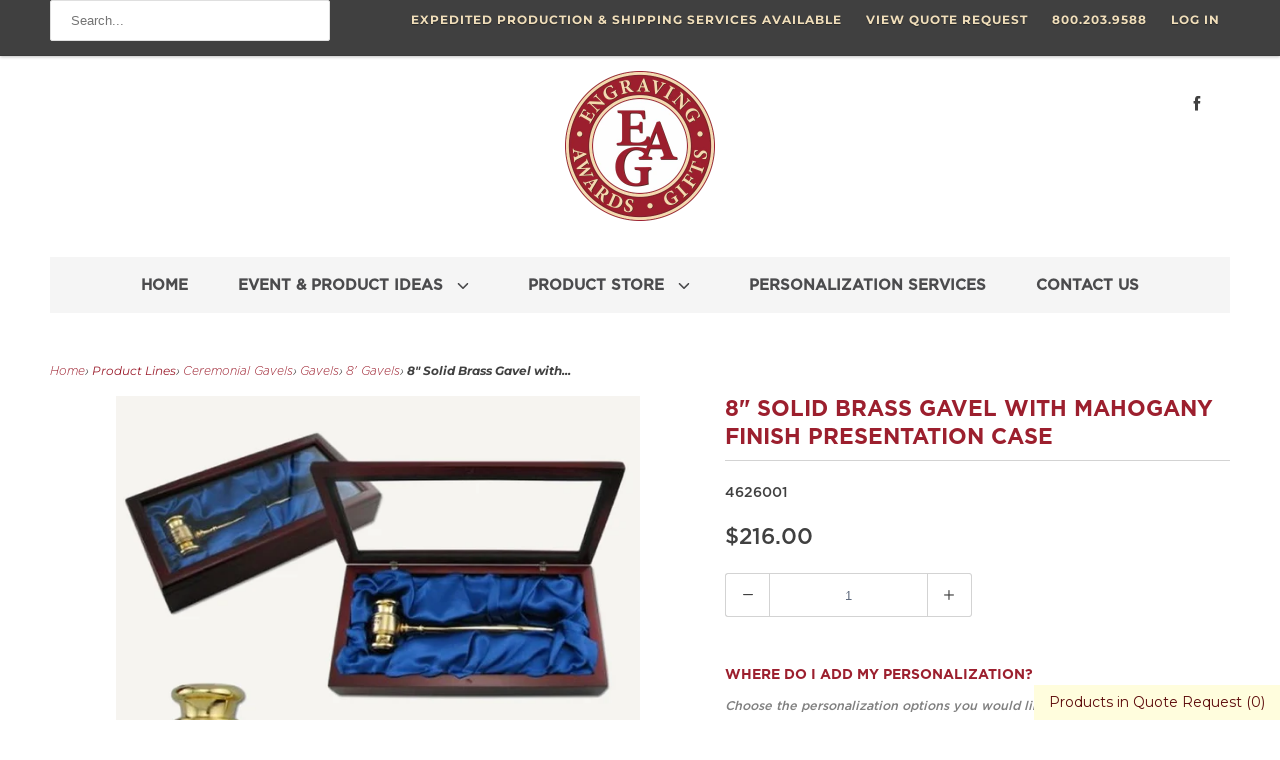

--- FILE ---
content_type: text/html; charset=utf-8
request_url: https://eagawards.com/products/8-solid-brass-gavel-with-mahogany-finish-presentation-case
body_size: 44214
content:
<!DOCTYPE html>
<html lang="en">
  <head>


    
    <title>8&quot; Solid Brass Gavel with Mahogany Finish Presentation Case - Engraving, Awards &amp; Gifts</title>

    
      <meta name="description" content="8&quot; Solid Brass Gavel with Mahogany Finish Presentation Case This gavel presentation set includes: mahogany finish presentation case with blue lining and hinged glass lid, 8&quot; brass gavel, and satin gold brass gavel band. FREE rotary engraving on the gavel band with 3 lines of text." />
    

    

<meta name="author" content="Engraving, Awards &amp; Gifts">
<meta property="og:url" content="https://eagawards.com/products/8-solid-brass-gavel-with-mahogany-finish-presentation-case">
<meta property="og:site_name" content="Engraving, Awards &amp; Gifts">




  <meta property="og:type" content="product">
  <meta property="og:title" content="8&quot; Solid Brass Gavel with Mahogany Finish Presentation Case">

    
      <meta property="og:image" content="https://eagawards.com/cdn/shop/products/4624001-solid-brass-gavel-with-mahogany-finish-presentatin-case_600x.png?v=1631808916">
      <meta property="og:image:secure_url" content="https://eagawards.com/cdn/shop/products/4624001-solid-brass-gavel-with-mahogany-finish-presentatin-case_600x.png?v=1631808916">
      
      <meta property="og:image:width" content="2000">
      <meta property="og:image:height" content="2000">
      <meta property="og:image:alt" content="8" Solid Brass Gavel with Mahogany Finish Presentation Case">
    
      <meta property="og:image" content="https://eagawards.com/cdn/shop/products/4616001-Brass-Gavel-Band-Full-Color-Printed_e4b8c87b-562f-450b-b478-6bec19f25c67_600x.png?v=1631808934">
      <meta property="og:image:secure_url" content="https://eagawards.com/cdn/shop/products/4616001-Brass-Gavel-Band-Full-Color-Printed_e4b8c87b-562f-450b-b478-6bec19f25c67_600x.png?v=1631808934">
      
      <meta property="og:image:width" content="2000">
      <meta property="og:image:height" content="2000">
      <meta property="og:image:alt" content="Brass Gavel Band Full Color Printed with Text and Logo">
    
      <meta property="og:image" content="https://eagawards.com/cdn/shop/products/4616001Brass-Gavel-Band-Rotary-Engraved_c8eb3a27-9360-4fc3-94b7-9d865ced5192_600x.png?v=1631808949">
      <meta property="og:image:secure_url" content="https://eagawards.com/cdn/shop/products/4616001Brass-Gavel-Band-Rotary-Engraved_c8eb3a27-9360-4fc3-94b7-9d865ced5192_600x.png?v=1631808949">
      
      <meta property="og:image:width" content="2000">
      <meta property="og:image:height" content="2000">
      <meta property="og:image:alt" content="Brass Gavel Band Rotary Engraved with Text and Logo">
    
  
  <meta property="product:price:amount" content="216.00">
  <meta property="product:price:currency" content="USD">



  <meta property="og:description" content="8&quot; Solid Brass Gavel with Mahogany Finish Presentation Case This gavel presentation set includes: mahogany finish presentation case with blue lining and hinged glass lid, 8&quot; brass gavel, and satin gold brass gavel band. FREE rotary engraving on the gavel band with 3 lines of text.">




<meta name="twitter:card" content="summary">

  <meta name="twitter:title" content="8" Solid Brass Gavel with Mahogany Finish Presentation Case">
  <meta name="twitter:description" content="8&quot; Solid Brass Gavel with Mahogany Finish Presentation Case 
This gavel presentation set includes:

11&quot; x 5-1/2&quot; x 2-1/4&quot; mahogany finish presentation case with blue lining and hinged glass lid
8&quot; brass gavel 
Satin gold brass gavel band 


Contact us for the following additional services:

Full color printed gavel band.
3 lines of text (darkened rotary engraving) or full color printing.
">
  <meta name="twitter:image" content="https://eagawards.com/cdn/shop/products/4624001-solid-brass-gavel-with-mahogany-finish-presentatin-case_240x.png?v=1631808916">
  <meta name="twitter:image:width" content="240">
  <meta name="twitter:image:height" content="240">
  <meta name="twitter:image:alt" content="8" Solid Brass Gavel with Mahogany Finish Presentation Case">



    
    

    <!-- Mobile Specific Metas -->
    <meta name="HandheldFriendly" content="True">
    <meta name="MobileOptimized" content="320">
    <meta name="viewport" content="width=device-width,initial-scale=1">
    <meta name="theme-color" content="#ffffff">

    <!-- Stylesheets for Responsive 7.1.5 -->
    <link href="//eagawards.com/cdn/shop/t/81/assets/styles.scss.css?v=75056936815759419041752867784" rel="stylesheet" type="text/css" media="all" />

    <!-- Icons -->
    
      <link rel="shortcut icon" type="image/x-icon" href="//eagawards.com/cdn/shop/files/favicon_180x180.png?v=1613699249">
      <link rel="apple-touch-icon" href="//eagawards.com/cdn/shop/files/favicon_180x180.png?v=1613699249"/>
      <link rel="apple-touch-icon" sizes="72x72" href="//eagawards.com/cdn/shop/files/favicon_72x72.png?v=1613699249"/>
      <link rel="apple-touch-icon" sizes="114x114" href="//eagawards.com/cdn/shop/files/favicon_114x114.png?v=1613699249"/>
      <link rel="apple-touch-icon" sizes="180x180" href="//eagawards.com/cdn/shop/files/favicon_180x180.png?v=1613699249"/>
      <link rel="apple-touch-icon" sizes="228x228" href="//eagawards.com/cdn/shop/files/favicon_228x228.png?v=1613699249"/>
    
      <link rel="canonical" href="https://eagawards.com/products/8-solid-brass-gavel-with-mahogany-finish-presentation-case" />

    

    <script src="//eagawards.com/cdn/shop/t/81/assets/app.js?v=80498343945912636961700167243" type="text/javascript"></script>
    
  <script>window.performance && window.performance.mark && window.performance.mark('shopify.content_for_header.start');</script><meta id="shopify-digital-wallet" name="shopify-digital-wallet" content="/29408624685/digital_wallets/dialog">
<link rel="alternate" type="application/json+oembed" href="https://eagawards.com/products/8-solid-brass-gavel-with-mahogany-finish-presentation-case.oembed">
<script async="async" src="/checkouts/internal/preloads.js?locale=en-US"></script>
<script id="shopify-features" type="application/json">{"accessToken":"1cc6c04e2e77e74b8e82273aa5bcee88","betas":["rich-media-storefront-analytics"],"domain":"eagawards.com","predictiveSearch":true,"shopId":29408624685,"locale":"en"}</script>
<script>var Shopify = Shopify || {};
Shopify.shop = "eag-awards-inc.myshopify.com";
Shopify.locale = "en";
Shopify.currency = {"active":"USD","rate":"1.0"};
Shopify.country = "US";
Shopify.theme = {"name":"Responsive | Bold Apr.14.2022","id":132080533742,"schema_name":"Responsive","schema_version":"7.1.5","theme_store_id":304,"role":"main"};
Shopify.theme.handle = "null";
Shopify.theme.style = {"id":null,"handle":null};
Shopify.cdnHost = "eagawards.com/cdn";
Shopify.routes = Shopify.routes || {};
Shopify.routes.root = "/";</script>
<script type="module">!function(o){(o.Shopify=o.Shopify||{}).modules=!0}(window);</script>
<script>!function(o){function n(){var o=[];function n(){o.push(Array.prototype.slice.apply(arguments))}return n.q=o,n}var t=o.Shopify=o.Shopify||{};t.loadFeatures=n(),t.autoloadFeatures=n()}(window);</script>
<script id="shop-js-analytics" type="application/json">{"pageType":"product"}</script>
<script defer="defer" async type="module" src="//eagawards.com/cdn/shopifycloud/shop-js/modules/v2/client.init-shop-cart-sync_DtuiiIyl.en.esm.js"></script>
<script defer="defer" async type="module" src="//eagawards.com/cdn/shopifycloud/shop-js/modules/v2/chunk.common_CUHEfi5Q.esm.js"></script>
<script type="module">
  await import("//eagawards.com/cdn/shopifycloud/shop-js/modules/v2/client.init-shop-cart-sync_DtuiiIyl.en.esm.js");
await import("//eagawards.com/cdn/shopifycloud/shop-js/modules/v2/chunk.common_CUHEfi5Q.esm.js");

  window.Shopify.SignInWithShop?.initShopCartSync?.({"fedCMEnabled":true,"windoidEnabled":true});

</script>
<script id="__st">var __st={"a":29408624685,"offset":-18000,"reqid":"a3fd9ccb-f2ec-4166-9c7b-f65ecc3e188c-1767390789","pageurl":"eagawards.com\/products\/8-solid-brass-gavel-with-mahogany-finish-presentation-case","u":"0395f9e10325","p":"product","rtyp":"product","rid":5385464545436};</script>
<script>window.ShopifyPaypalV4VisibilityTracking = true;</script>
<script id="captcha-bootstrap">!function(){'use strict';const t='contact',e='account',n='new_comment',o=[[t,t],['blogs',n],['comments',n],[t,'customer']],c=[[e,'customer_login'],[e,'guest_login'],[e,'recover_customer_password'],[e,'create_customer']],r=t=>t.map((([t,e])=>`form[action*='/${t}']:not([data-nocaptcha='true']) input[name='form_type'][value='${e}']`)).join(','),a=t=>()=>t?[...document.querySelectorAll(t)].map((t=>t.form)):[];function s(){const t=[...o],e=r(t);return a(e)}const i='password',u='form_key',d=['recaptcha-v3-token','g-recaptcha-response','h-captcha-response',i],f=()=>{try{return window.sessionStorage}catch{return}},m='__shopify_v',_=t=>t.elements[u];function p(t,e,n=!1){try{const o=window.sessionStorage,c=JSON.parse(o.getItem(e)),{data:r}=function(t){const{data:e,action:n}=t;return t[m]||n?{data:e,action:n}:{data:t,action:n}}(c);for(const[e,n]of Object.entries(r))t.elements[e]&&(t.elements[e].value=n);n&&o.removeItem(e)}catch(o){console.error('form repopulation failed',{error:o})}}const l='form_type',E='cptcha';function T(t){t.dataset[E]=!0}const w=window,h=w.document,L='Shopify',v='ce_forms',y='captcha';let A=!1;((t,e)=>{const n=(g='f06e6c50-85a8-45c8-87d0-21a2b65856fe',I='https://cdn.shopify.com/shopifycloud/storefront-forms-hcaptcha/ce_storefront_forms_captcha_hcaptcha.v1.5.2.iife.js',D={infoText:'Protected by hCaptcha',privacyText:'Privacy',termsText:'Terms'},(t,e,n)=>{const o=w[L][v],c=o.bindForm;if(c)return c(t,g,e,D).then(n);var r;o.q.push([[t,g,e,D],n]),r=I,A||(h.body.append(Object.assign(h.createElement('script'),{id:'captcha-provider',async:!0,src:r})),A=!0)});var g,I,D;w[L]=w[L]||{},w[L][v]=w[L][v]||{},w[L][v].q=[],w[L][y]=w[L][y]||{},w[L][y].protect=function(t,e){n(t,void 0,e),T(t)},Object.freeze(w[L][y]),function(t,e,n,w,h,L){const[v,y,A,g]=function(t,e,n){const i=e?o:[],u=t?c:[],d=[...i,...u],f=r(d),m=r(i),_=r(d.filter((([t,e])=>n.includes(e))));return[a(f),a(m),a(_),s()]}(w,h,L),I=t=>{const e=t.target;return e instanceof HTMLFormElement?e:e&&e.form},D=t=>v().includes(t);t.addEventListener('submit',(t=>{const e=I(t);if(!e)return;const n=D(e)&&!e.dataset.hcaptchaBound&&!e.dataset.recaptchaBound,o=_(e),c=g().includes(e)&&(!o||!o.value);(n||c)&&t.preventDefault(),c&&!n&&(function(t){try{if(!f())return;!function(t){const e=f();if(!e)return;const n=_(t);if(!n)return;const o=n.value;o&&e.removeItem(o)}(t);const e=Array.from(Array(32),(()=>Math.random().toString(36)[2])).join('');!function(t,e){_(t)||t.append(Object.assign(document.createElement('input'),{type:'hidden',name:u})),t.elements[u].value=e}(t,e),function(t,e){const n=f();if(!n)return;const o=[...t.querySelectorAll(`input[type='${i}']`)].map((({name:t})=>t)),c=[...d,...o],r={};for(const[a,s]of new FormData(t).entries())c.includes(a)||(r[a]=s);n.setItem(e,JSON.stringify({[m]:1,action:t.action,data:r}))}(t,e)}catch(e){console.error('failed to persist form',e)}}(e),e.submit())}));const S=(t,e)=>{t&&!t.dataset[E]&&(n(t,e.some((e=>e===t))),T(t))};for(const o of['focusin','change'])t.addEventListener(o,(t=>{const e=I(t);D(e)&&S(e,y())}));const B=e.get('form_key'),M=e.get(l),P=B&&M;t.addEventListener('DOMContentLoaded',(()=>{const t=y();if(P)for(const e of t)e.elements[l].value===M&&p(e,B);[...new Set([...A(),...v().filter((t=>'true'===t.dataset.shopifyCaptcha))])].forEach((e=>S(e,t)))}))}(h,new URLSearchParams(w.location.search),n,t,e,['guest_login'])})(!0,!1)}();</script>
<script integrity="sha256-4kQ18oKyAcykRKYeNunJcIwy7WH5gtpwJnB7kiuLZ1E=" data-source-attribution="shopify.loadfeatures" defer="defer" src="//eagawards.com/cdn/shopifycloud/storefront/assets/storefront/load_feature-a0a9edcb.js" crossorigin="anonymous"></script>
<script data-source-attribution="shopify.dynamic_checkout.dynamic.init">var Shopify=Shopify||{};Shopify.PaymentButton=Shopify.PaymentButton||{isStorefrontPortableWallets:!0,init:function(){window.Shopify.PaymentButton.init=function(){};var t=document.createElement("script");t.src="https://eagawards.com/cdn/shopifycloud/portable-wallets/latest/portable-wallets.en.js",t.type="module",document.head.appendChild(t)}};
</script>
<script data-source-attribution="shopify.dynamic_checkout.buyer_consent">
  function portableWalletsHideBuyerConsent(e){var t=document.getElementById("shopify-buyer-consent"),n=document.getElementById("shopify-subscription-policy-button");t&&n&&(t.classList.add("hidden"),t.setAttribute("aria-hidden","true"),n.removeEventListener("click",e))}function portableWalletsShowBuyerConsent(e){var t=document.getElementById("shopify-buyer-consent"),n=document.getElementById("shopify-subscription-policy-button");t&&n&&(t.classList.remove("hidden"),t.removeAttribute("aria-hidden"),n.addEventListener("click",e))}window.Shopify?.PaymentButton&&(window.Shopify.PaymentButton.hideBuyerConsent=portableWalletsHideBuyerConsent,window.Shopify.PaymentButton.showBuyerConsent=portableWalletsShowBuyerConsent);
</script>
<script data-source-attribution="shopify.dynamic_checkout.cart.bootstrap">document.addEventListener("DOMContentLoaded",(function(){function t(){return document.querySelector("shopify-accelerated-checkout-cart, shopify-accelerated-checkout")}if(t())Shopify.PaymentButton.init();else{new MutationObserver((function(e,n){t()&&(Shopify.PaymentButton.init(),n.disconnect())})).observe(document.body,{childList:!0,subtree:!0})}}));
</script>

<script>window.performance && window.performance.mark && window.performance.mark('shopify.content_for_header.end');</script>

<script>
          var currentScript = document.currentScript || document.scripts[document.scripts.length - 1];
          var boldVariantIds =[35030000238748];
          var boldProductHandle ="8-solid-brass-gavel-with-mahogany-finish-presentation-case";
          var BOLD = BOLD || {};
          BOLD.products = BOLD.products || {};
          BOLD.variant_lookup = BOLD.variant_lookup || {};
          if (window.BOLD && !BOLD.common) {
              BOLD.common = BOLD.common || {};
              BOLD.common.Shopify = BOLD.common.Shopify || {};
              window.BOLD.common.Shopify.products = window.BOLD.common.Shopify.products || {};
              window.BOLD.common.Shopify.variants = window.BOLD.common.Shopify.variants || {};
              window.BOLD.common.Shopify.handles = window.BOLD.common.Shopify.handles || {};
              window.BOLD.common.Shopify.saveProduct = function (handle, product) {
                  if (typeof handle === 'string' && typeof window.BOLD.common.Shopify.products[handle] === 'undefined') {
                      if (typeof product === 'number') {
                          window.BOLD.common.Shopify.handles[product] = handle;
                          product = { id: product };
                      }
                      window.BOLD.common.Shopify.products[handle] = product;
                  }
              };
              window.BOLD.common.Shopify.saveVariant = function (variant_id, variant) {
                  if (typeof variant_id === 'number' && typeof window.BOLD.common.Shopify.variants[variant_id] === 'undefined') {
                      window.BOLD.common.Shopify.variants[variant_id] = variant;
                  }
              };
          }
 
          for (var boldIndex = 0; boldIndex < boldVariantIds.length; boldIndex = boldIndex + 1) {
            BOLD.variant_lookup[boldVariantIds[boldIndex]] = boldProductHandle;
          }
 
          BOLD.products[boldProductHandle] ={
    "id":5385464545436,
    "title":"8\" Solid Brass Gavel with Mahogany Finish Presentation Case","handle":"8-solid-brass-gavel-with-mahogany-finish-presentation-case",
    "description":"\u003cp\u003e\u003cstrong\u003e8\" Solid Brass Gavel with Mahogany Finish Presentation Case \u003c\/strong\u003e\u003c\/p\u003e\n\u003cp\u003e\u003cstrong\u003eThis gavel presentation set includes:\u003c\/strong\u003e\u003cbr\u003e\u003c\/p\u003e\n\u003cul\u003e\n\u003cli\u003e11\" x 5-1\/2\" x 2-1\/4\" mahogany finish presentation case with blue lining and hinged glass lid\u003c\/li\u003e\n\u003cli\u003e8\" brass gavel \u003c\/li\u003e\n\u003cli\u003eSatin gold brass gavel band \u003cspan\u003e\u003cbr\u003e\u003c\/span\u003e\n\u003c\/li\u003e\n\u003c\/ul\u003e\n\u003cp\u003e\u003cstrong\u003eContact us for the following additional services:\u003c\/strong\u003e\u003c\/p\u003e\n\u003cul\u003e\n\u003cli\u003eFull color printed gavel band.\u003c\/li\u003e\n\u003cli\u003e\u003cspan\u003e3 lines of text (darkened rotary engraving) or full color printing.\u003c\/span\u003e\u003c\/li\u003e\n\u003c\/ul\u003e",
    "published_at":"2021-01-05T08:11:11",
    "created_at":"2020-07-14T05:46:57",
    "vendor":"Engraving, Awards \u0026 Gifts",
    "type":"Gavels",
    "tags":["8\" Gavels","Ceremonial Gavel Sets","Gavel Presentation Sets","Gavels","google-feed","personalization-template","Specialty Gavels"],
    "price":21600,
    "price_min":21600,
    "price_max":21600,
    "price_varies":false,
    "compare_at_price":null,
    "compare_at_price_min":0,
    "compare_at_price_max":0,
    "compare_at_price_varies":false,
    "all_variant_ids":[35030000238748],
    "variants":[{"id":35030000238748,"title":"Default Title","option1":"Default Title","option2":null,"option3":null,"sku":"4626001","requires_shipping":true,"taxable":false,"featured_image":null,"available":true,"name":"8\" Solid Brass Gavel with Mahogany Finish Presentation Case","public_title":null,"options":["Default Title"],"price":21600,"weight":1089,"compare_at_price":null,"inventory_management":null,"barcode":"","requires_selling_plan":false,"selling_plan_allocations":[]}],
    "available":null,"images":["\/\/eagawards.com\/cdn\/shop\/products\/4624001-solid-brass-gavel-with-mahogany-finish-presentatin-case.png?v=1631808916","\/\/eagawards.com\/cdn\/shop\/products\/4616001-Brass-Gavel-Band-Full-Color-Printed_e4b8c87b-562f-450b-b478-6bec19f25c67.png?v=1631808934","\/\/eagawards.com\/cdn\/shop\/products\/4616001Brass-Gavel-Band-Rotary-Engraved_c8eb3a27-9360-4fc3-94b7-9d865ced5192.png?v=1631808949","\/\/eagawards.com\/cdn\/shop\/files\/BrassGavel.jpg?v=1699879435"],"featured_image":"\/\/eagawards.com\/cdn\/shop\/products\/4624001-solid-brass-gavel-with-mahogany-finish-presentatin-case.png?v=1631808916",
    "options":["Title"],
    "url":"\/products\/8-solid-brass-gavel-with-mahogany-finish-presentation-case"};var boldCSPMetafields = {};
          var boldTempProduct ={"id":5385464545436,"title":"8\" Solid Brass Gavel with Mahogany Finish Presentation Case","handle":"8-solid-brass-gavel-with-mahogany-finish-presentation-case","description":"\u003cp\u003e\u003cstrong\u003e8\" Solid Brass Gavel with Mahogany Finish Presentation Case \u003c\/strong\u003e\u003c\/p\u003e\n\u003cp\u003e\u003cstrong\u003eThis gavel presentation set includes:\u003c\/strong\u003e\u003cbr\u003e\u003c\/p\u003e\n\u003cul\u003e\n\u003cli\u003e11\" x 5-1\/2\" x 2-1\/4\" mahogany finish presentation case with blue lining and hinged glass lid\u003c\/li\u003e\n\u003cli\u003e8\" brass gavel \u003c\/li\u003e\n\u003cli\u003eSatin gold brass gavel band \u003cspan\u003e\u003cbr\u003e\u003c\/span\u003e\n\u003c\/li\u003e\n\u003c\/ul\u003e\n\u003cp\u003e\u003cstrong\u003eContact us for the following additional services:\u003c\/strong\u003e\u003c\/p\u003e\n\u003cul\u003e\n\u003cli\u003eFull color printed gavel band.\u003c\/li\u003e\n\u003cli\u003e\u003cspan\u003e3 lines of text (darkened rotary engraving) or full color printing.\u003c\/span\u003e\u003c\/li\u003e\n\u003c\/ul\u003e","published_at":"2021-01-05T08:11:11-05:00","created_at":"2020-07-14T05:46:57-04:00","vendor":"Engraving, Awards \u0026 Gifts","type":"Gavels","tags":["8\" Gavels","Ceremonial Gavel Sets","Gavel Presentation Sets","Gavels","google-feed","personalization-template","Specialty Gavels"],"price":21600,"price_min":21600,"price_max":21600,"available":true,"price_varies":false,"compare_at_price":null,"compare_at_price_min":0,"compare_at_price_max":0,"compare_at_price_varies":false,"variants":[{"id":35030000238748,"title":"Default Title","option1":"Default Title","option2":null,"option3":null,"sku":"4626001","requires_shipping":true,"taxable":false,"featured_image":null,"available":true,"name":"8\" Solid Brass Gavel with Mahogany Finish Presentation Case","public_title":null,"options":["Default Title"],"price":21600,"weight":1089,"compare_at_price":null,"inventory_management":null,"barcode":"","requires_selling_plan":false,"selling_plan_allocations":[]}],"images":["\/\/eagawards.com\/cdn\/shop\/products\/4624001-solid-brass-gavel-with-mahogany-finish-presentatin-case.png?v=1631808916","\/\/eagawards.com\/cdn\/shop\/products\/4616001-Brass-Gavel-Band-Full-Color-Printed_e4b8c87b-562f-450b-b478-6bec19f25c67.png?v=1631808934","\/\/eagawards.com\/cdn\/shop\/products\/4616001Brass-Gavel-Band-Rotary-Engraved_c8eb3a27-9360-4fc3-94b7-9d865ced5192.png?v=1631808949","\/\/eagawards.com\/cdn\/shop\/files\/BrassGavel.jpg?v=1699879435"],"featured_image":"\/\/eagawards.com\/cdn\/shop\/products\/4624001-solid-brass-gavel-with-mahogany-finish-presentatin-case.png?v=1631808916","options":["Title"],"media":[{"alt":"8\" Solid Brass Gavel with Mahogany Finish Presentation Case","id":20644739940508,"position":1,"preview_image":{"aspect_ratio":1.0,"height":2000,"width":2000,"src":"\/\/eagawards.com\/cdn\/shop\/products\/4624001-solid-brass-gavel-with-mahogany-finish-presentatin-case.png?v=1631808916"},"aspect_ratio":1.0,"height":2000,"media_type":"image","src":"\/\/eagawards.com\/cdn\/shop\/products\/4624001-solid-brass-gavel-with-mahogany-finish-presentatin-case.png?v=1631808916","width":2000},{"alt":"Brass Gavel Band Full Color Printed with Text and Logo","id":20644751507612,"position":2,"preview_image":{"aspect_ratio":1.0,"height":2000,"width":2000,"src":"\/\/eagawards.com\/cdn\/shop\/products\/4616001-Brass-Gavel-Band-Full-Color-Printed_e4b8c87b-562f-450b-b478-6bec19f25c67.png?v=1631808934"},"aspect_ratio":1.0,"height":2000,"media_type":"image","src":"\/\/eagawards.com\/cdn\/shop\/products\/4616001-Brass-Gavel-Band-Full-Color-Printed_e4b8c87b-562f-450b-b478-6bec19f25c67.png?v=1631808934","width":2000},{"alt":"Brass Gavel Band Rotary Engraved with Text and Logo","id":20644759961756,"position":3,"preview_image":{"aspect_ratio":1.0,"height":2000,"width":2000,"src":"\/\/eagawards.com\/cdn\/shop\/products\/4616001Brass-Gavel-Band-Rotary-Engraved_c8eb3a27-9360-4fc3-94b7-9d865ced5192.png?v=1631808949"},"aspect_ratio":1.0,"height":2000,"media_type":"image","src":"\/\/eagawards.com\/cdn\/shop\/products\/4616001Brass-Gavel-Band-Rotary-Engraved_c8eb3a27-9360-4fc3-94b7-9d865ced5192.png?v=1631808949","width":2000},{"alt":"8\" Solid Brass Gavel with Mahogany Finish Presentation Case","id":32499135545582,"position":4,"preview_image":{"aspect_ratio":1.0,"height":1000,"width":1000,"src":"\/\/eagawards.com\/cdn\/shop\/files\/BrassGavel.jpg?v=1699879435"},"aspect_ratio":1.0,"height":1000,"media_type":"image","src":"\/\/eagawards.com\/cdn\/shop\/files\/BrassGavel.jpg?v=1699879435","width":1000}],"requires_selling_plan":false,"selling_plan_groups":[],"content":"\u003cp\u003e\u003cstrong\u003e8\" Solid Brass Gavel with Mahogany Finish Presentation Case \u003c\/strong\u003e\u003c\/p\u003e\n\u003cp\u003e\u003cstrong\u003eThis gavel presentation set includes:\u003c\/strong\u003e\u003cbr\u003e\u003c\/p\u003e\n\u003cul\u003e\n\u003cli\u003e11\" x 5-1\/2\" x 2-1\/4\" mahogany finish presentation case with blue lining and hinged glass lid\u003c\/li\u003e\n\u003cli\u003e8\" brass gavel \u003c\/li\u003e\n\u003cli\u003eSatin gold brass gavel band \u003cspan\u003e\u003cbr\u003e\u003c\/span\u003e\n\u003c\/li\u003e\n\u003c\/ul\u003e\n\u003cp\u003e\u003cstrong\u003eContact us for the following additional services:\u003c\/strong\u003e\u003c\/p\u003e\n\u003cul\u003e\n\u003cli\u003eFull color printed gavel band.\u003c\/li\u003e\n\u003cli\u003e\u003cspan\u003e3 lines of text (darkened rotary engraving) or full color printing.\u003c\/span\u003e\u003c\/li\u003e\n\u003c\/ul\u003e"};
          var bold_rp =[{}];
          if(boldTempProduct){
            window.BOLD.common.Shopify.saveProduct(boldTempProduct.handle, boldTempProduct.id);
            for (var boldIndex = 0; boldTempProduct && boldIndex < boldTempProduct.variants.length; boldIndex = boldIndex + 1){
              var rp_group_id = bold_rp[boldIndex].rp_group_id ? '' + bold_rp[boldIndex].rp_group_id : '';
              window.BOLD.common.Shopify.saveVariant(
                  boldTempProduct.variants[boldIndex].id,
                  {
                    product_id: boldTempProduct.id,
                    product_handle: boldTempProduct.handle,
                    price: boldTempProduct.variants[boldIndex].price,
                    group_id: rp_group_id,
                    csp_metafield: boldCSPMetafields[boldTempProduct.variants[boldIndex].id]
                  }
              );
            }
          }
 
          currentScript.parentNode.removeChild(currentScript);
        </script>
<script>window.BOLD = window.BOLD || {};
    window.BOLD.common = window.BOLD.common || {};
    window.BOLD.common.Shopify = window.BOLD.common.Shopify || {};
    window.BOLD.common.Shopify.shop = {
      domain: 'eagawards.com',
      permanent_domain: 'eag-awards-inc.myshopify.com',
      url: 'https://eagawards.com',
      secure_url: 'https://eagawards.com',
      money_format: "${{amount}}",
      currency: "USD"
    };
    window.BOLD.common.Shopify.customer = {
      id: null,
      tags: null,
    };
    window.BOLD.common.Shopify.cart = {"note":null,"attributes":{},"original_total_price":0,"total_price":0,"total_discount":0,"total_weight":0.0,"item_count":0,"items":[],"requires_shipping":false,"currency":"USD","items_subtotal_price":0,"cart_level_discount_applications":[],"checkout_charge_amount":0};
    window.BOLD.common.template = 'product';window.BOLD.common.Shopify.formatMoney = function(money, format) {
        function n(t, e) {
            return "undefined" == typeof t ? e : t
        }
        function r(t, e, r, i) {
            if (e = n(e, 2),
                r = n(r, ","),
                i = n(i, "."),
            isNaN(t) || null == t)
                return 0;
            t = (t / 100).toFixed(e);
            var o = t.split(".")
                , a = o[0].replace(/(\d)(?=(\d\d\d)+(?!\d))/g, "$1" + r)
                , s = o[1] ? i + o[1] : "";
            return a + s
        }
        "string" == typeof money && (money = money.replace(".", ""));
        var i = ""
            , o = /\{\{\s*(\w+)\s*\}\}/
            , a = format || window.BOLD.common.Shopify.shop.money_format || window.Shopify.money_format || "$ {{ amount }}";
        switch (a.match(o)[1]) {
            case "amount":
                i = r(money, 2, ",", ".");
                break;
            case "amount_no_decimals":
                i = r(money, 0, ",", ".");
                break;
            case "amount_with_comma_separator":
                i = r(money, 2, ".", ",");
                break;
            case "amount_no_decimals_with_comma_separator":
                i = r(money, 0, ".", ",");
                break;
            case "amount_with_space_separator":
                i = r(money, 2, " ", ",");
                break;
            case "amount_no_decimals_with_space_separator":
                i = r(money, 0, " ", ",");
                break;
            case "amount_with_apostrophe_separator":
                i = r(money, 2, "'", ".");
                break;
        }
        return a.replace(o, i);
    };
    window.BOLD.common.Shopify.saveProduct = function (handle, product) {
      if (typeof handle === 'string' && typeof window.BOLD.common.Shopify.products[handle] === 'undefined') {
        if (typeof product === 'number') {
          window.BOLD.common.Shopify.handles[product] = handle;
          product = { id: product };
        }
        window.BOLD.common.Shopify.products[handle] = product;
      }
    };
    window.BOLD.common.Shopify.saveVariant = function (variant_id, variant) {
      if (typeof variant_id === 'number' && typeof window.BOLD.common.Shopify.variants[variant_id] === 'undefined') {
        window.BOLD.common.Shopify.variants[variant_id] = variant;
      }
    };window.BOLD.common.Shopify.products = window.BOLD.common.Shopify.products || {};
    window.BOLD.common.Shopify.variants = window.BOLD.common.Shopify.variants || {};
    window.BOLD.common.Shopify.handles = window.BOLD.common.Shopify.handles || {};window.BOLD.common.Shopify.saveProduct("8-solid-brass-gavel-with-mahogany-finish-presentation-case", 5385464545436);window.BOLD.common.Shopify.saveVariant(35030000238748, { product_id: 5385464545436, product_handle: "8-solid-brass-gavel-with-mahogany-finish-presentation-case", price: 21600, group_id: '', csp_metafield: {}});window.BOLD.apps_installed = {"Product Options":2} || {};window.BOLD.common.Shopify.metafields = window.BOLD.common.Shopify.metafields || {};window.BOLD.common.Shopify.metafields["bold_rp"] = {};window.BOLD.common.Shopify.metafields["bold_csp_defaults"] = {};window.BOLD.common.cacheParams = window.BOLD.common.cacheParams || {};
    window.BOLD.common.cacheParams.options = 1667998407;
</script>

<script>
    window.BOLD.common.cacheParams.options = 1767191442;
</script>
<link href="//eagawards.com/cdn/shop/t/81/assets/bold-options.css?v=94671996008323751651691688962" rel="stylesheet" type="text/css" media="all" />
<script defer src="https://options.shopapps.site/js/options.js"></script><noscript>
      <style>
        .slides > li:first-child {display: block;}
        .image__fallback {
          width: 100vw;
          display: block !important;
          max-width: 100vw !important;
          margin-bottom: 0;
        }
        .no-js-only {
          display: inherit !important;
        }
        .icon-cart.cart-button {
          display: none;
        }
        .lazyload {
          opacity: 1;
          -webkit-filter: blur(0);
          filter: blur(0);
        }
        .animate_right,
        .animate_left,
        .animate_up,
        .animate_down {
          opacity: 1;
        }
        .flexslider .slides>li {
          display: block;
        }
        .product_section .product_form {
          opacity: 1;
        }
        .multi_select,
        form .select {
          display: block !important;
        }
        .swatch_options {
          display: none;
        }
      </style>
    </noscript>

  	


  
  
  
<!-- XO-InsertCode -->



<!-- End: XO-InsertCode Header-->
  
  




<!-- BEGIN app block: shopify://apps/xo-insert-code/blocks/insert-code-header/72017b12-3679-442e-b23c-5c62460717f5 --><!-- XO-InsertCode Header -->


<!-- Google tag (gtag.js) -->
<script async src="https://www.googletagmanager.com/gtag/js?id=G-2F7N2LSN87"></script>
<script>
  window.dataLayer = window.dataLayer || [];
  function gtag(){dataLayer.push(arguments);}
  gtag('js', new Date());

  gtag('config', 'G-2F7N2LSN87');
</script>
  
<!-- End: XO-InsertCode Header -->


<!-- END app block --><!-- BEGIN app block: shopify://apps/tipo-related-products/blocks/app-embed/75cf2d86-3988-45e7-8f28-ada23c99704f --><script type="text/javascript">
  
    
    
    var Globo = Globo || {};
    window.Globo.RelatedProducts = window.Globo.RelatedProducts || {}; window.moneyFormat = "${{amount}}"; window.shopCurrency = "USD";
    window.globoRelatedProductsConfig = {
      __webpack_public_path__ : "https://cdn.shopify.com/extensions/019a6293-eea2-75db-9d64-cc7878a1288f/related-test-cli3-121/assets/", apiUrl: "https://related-products.globo.io/api", alternateApiUrl: "https://related-products.globo.io",
      shop: "eag-awards-inc.myshopify.com", domain: "eagawards.com",themeOs20: true, page: 'product',
      customer:null,
      urls:  { search: "\/search", collection: "\/collections" },
      translation: {"add_to_cart":"Add to cart","added_to_cart":"Added to cart","add_selected_to_cart":"Add selected to cart","added_selected_to_cart":"Added selected to cart","sale":"Sale","total_price":"Total price:","this_item":"This item:","sold_out":"Sold out"},
      settings: {"hidewatermark":false,"redirect":true,"new_tab":false,"image_ratio":"350:350","hidden_tags":null,"exclude_tags":null,"hidden_collections":null,"carousel_autoplay":false,"carousel_disable_in_mobile":false,"carousel_items":"5","hideprice":false,"discount":{"enable":false,"condition":"any","type":"percentage","value":10},"sold_out":false,"carousel_loop":false,"carousel_rtl":false,"visible_tags":null},
      boughtTogetherIds: {},
      trendingProducts: [5385396551836,4738809561133,5028947918893,5027900457005,4993329102893,4738714566701,4993848246317,4993185185837,4738644672557,5010817089581,5382663667868,4837403820077,4993473183789,5382628016284,5411453173916,5011478937645,4993680572461,4990827855917,5385338585244,6189760807068,5410769272988,5382206455964,5386075013276,5385368109212,4993780678701,5385797992604,5432321343644,5385490399388,5271692607644,5284356620444,5271699194012,5293359267996,5385252503708,5287018201244,5269321646236,5385272295580,4990642716717,5293320929436,5287012073628,5375264391324,6189764837532,5385411330204,5293354418332,5269003042972,4811248893997,6158428045468,5287024820380,5961736159388,5000244396077,5241193365660,4963148169261,4957483237421,5268889043100,4962559262765,4965567922221,4988013707309,4988736929837,4988793716781,4965986697261,4966043516973,4989397663789,4963158229037,4963182936109,4966029983789,5046063431725,5241209913500,4777129902125,4965868830765,4966007013421,5297391173788,5283946496156,5283983229084,5296972955804,4986539474989,4965742346285,6155526799516,4777099198509,5240911724700,5283920642204,5241202540700,4999363788845,4794809843757,4965779472429,4776675803181,4794793689133,4794864173101,4776772075565,4837067259949,4811209277485,5037580320813,5690597441692,4776892563501,4958037606445],
      productBoughtTogether: {"type":"product_bought_together","enable":false,"title":{"text":"Bought together","color":"#212121","fontSize":"25","align":"left"},"limit":10,"maxWidth":1170,"conditions":[{"id":"bought_together","name":"Bought together","status":1},{"id":"manual","name":"Manual","status":1},{"id":"vendor","name":"Same current product vendor","status":1,"type":"same"},{"id":"type","name":"Same current product type","position":3,"status":1,"type":"same"},{"id":"collection","name":"Same current product collection","status":1,"type":"same"},{"id":"tags","name":"Same current product tags","status":1,"type":"same"},{"id":"global","name":"Products Tagged By \"Recommendation\"","status":1}],"template":{"id":"2","elements":["price","addToCartBtn","variantSelector","saleLabel"],"productTitle":{"fontSize":"15","color":"#212121"},"productPrice":{"fontSize":"14","color":"#212121"},"productOldPrice":{"fontSize":16,"color":"#919191"},"button":{"fontSize":"14","color":"#ffffff","backgroundColor":"#212121"},"saleLabel":{"color":"#fff","backgroundColor":"#c00000"},"this_item":true},"random":false,"subtitle":{"text":null,"color":"#000000","fontSize":18},"selected":true,"discount":true},
      productRelated: {"type":"product_related","enable":true,"title":{"text":null,"color":"#9c1f2e","fontSize":"25","align":"center"},"limit":5,"maxWidth":5000,"conditions":[{"id":"manual","name":"Manual","status":1},{"id":"bought_together","name":"Bought together","status":0},{"id":"vendor","name":"Same current product vendor","status":0,"type":"same"},{"id":"type","name":"Same current product type","position":3,"status":0,"type":"same","rules":null},{"id":"collection","name":"Same current product collection","status":0,"type":"related","rules":[{"collection":null,"related":[]}]},{"id":"tags","name":"Same current product tags","status":0,"type":"same"},{"id":"global","name":"Products Tagged By \"Recommendation\"","status":0}],"template":{"id":"1","elements":["price",null,null,"saleLabel","customCarousel"],"productTitle":{"fontSize":"16","color":"#404040"},"productPrice":{"fontSize":"16","color":"#404040"},"productOldPrice":{"fontSize":"16","color":"#919191"},"button":{"fontSize":"14","color":"#f0deba","backgroundColor":"#9c1f2e"},"saleLabel":{"color":"#fff","backgroundColor":"#c00000"},"customCarousel":{"large":5,"mobile":2,"tablet":2,"small":5}},"random":false,"subtitle":{"text":null,"color":"#000000","fontSize":"18"},"selected":true,"discount":true},
      cart: {"type":"cart","enable":false,"title":{"text":"Related products","color":"#212121","fontSize":"20","align":"left"},"limit":10,"maxWidth":1170,"conditions":[{"id":"manual","name":"Manual","status":1},{"id":"bought_together","name":"Bought together","status":1},{"id":"tags","name":"Same current product tags","status":1,"type":"same"},{"id":"global","name":"Products Tagged By \"Recommendation\"","status":1}],"template":{"id":"3","elements":["price","addToCartBtn","variantSelector","saleLabel"],"productTitle":{"fontSize":"14","color":"#212121"},"productPrice":{"fontSize":"14","color":"#212121"},"productOldPrice":{"fontSize":16,"color":"#919191"},"button":{"fontSize":"15","color":"#ffffff","backgroundColor":"#212121"},"saleLabel":{"color":"#fff","backgroundColor":"#c00000"}},"random":false,"subtitle":{"text":null,"color":"#000000","fontSize":18},"selected":true,"discount":true},
      basis_collection_handle: 'globo_basis_collection',
      widgets: [],
      offers: [],
      view_name: 'globo.alsobought', cart_properties_name: '_bundle', upsell_properties_name: '_upsell_bundle',
      discounted_ids: [],discount_min_amount: 0,offerdiscounted_ids: [],offerdiscount_min_amount: 0,data: { ids: ["5385464545436"],handles: ["8-solid-brass-gavel-with-mahogany-finish-presentation-case"], title : "8\" Solid Brass Gavel with Mahogany Finish Presentation Case", vendors: ["Engraving, Awards \u0026 Gifts"], types: ["Gavels"], tags: ["8\" Gavels","Ceremonial Gavel Sets","Gavel Presentation Sets","Gavels","google-feed","personalization-template","Specialty Gavels"], collections: [] },
        
        product: {id: "5385464545436", title: "8\" Solid Brass Gavel with Mahogany Finish Presentation Case", handle: "8-solid-brass-gavel-with-mahogany-finish-presentation-case", price: 21600, compare_at_price: null, images: ["//eagawards.com/cdn/shop/products/4624001-solid-brass-gavel-with-mahogany-finish-presentatin-case.png?v=1631808916"], variants: [{"id":35030000238748,"title":"Default Title","option1":"Default Title","option2":null,"option3":null,"sku":"4626001","requires_shipping":true,"taxable":false,"featured_image":null,"available":true,"name":"8\" Solid Brass Gavel with Mahogany Finish Presentation Case","public_title":null,"options":["Default Title"],"price":21600,"weight":1089,"compare_at_price":null,"inventory_management":null,"barcode":"","requires_selling_plan":false,"selling_plan_allocations":[]}], available: true, vendor: "Engraving, Awards \u0026 Gifts", product_type: "Gavels", tags: ["8\" Gavels","Ceremonial Gavel Sets","Gavel Presentation Sets","Gavels","google-feed","personalization-template","Specialty Gavels"], published_at:"2021-01-05 08:11:11 -0500"},cartdata:{ ids: [],handles: [], vendors: [], types: [], tags: [], collections: [] },upselldatas:{},cartitems:[],cartitemhandles: [],manualCollectionsDatas: {},layouts: [],
      no_image_url: "https://cdn.shopify.com/s/images/admin/no-image-large.gif",
      manualRecommendations:[], manualVendors:[], manualTags:[], manualProductTypes:[], manualCollections:[],
      app_version : 2,
      collection_handle: "", curPlan :  "ADVANCED" ,
    }; globoRelatedProductsConfig.settings.hidewatermark= true;
     globoRelatedProductsConfig.manualCollections = []; globoRelatedProductsConfig.manualProductTypes = []; globoRelatedProductsConfig.manualTags = []; globoRelatedProductsConfig.manualVendors = [];   globoRelatedProductsConfig.manualRecommendations["5385464545436"] = ["5382466207900","5382436716700","5374682890396","5385964454044"];   globoRelatedProductsConfig.data.collections = globoRelatedProductsConfig.data.collections.concat(["8-gavels","gavels-all","gavel-presentation-sets","gavel-sets","metal-gavels","specialty-gavels"]);globoRelatedProductsConfig.boughtTogetherIds[5385464545436] = false;globoRelatedProductsConfig.upselldatas[5385464545436] = { title: "8\" Solid Brass Gavel with Mahogany Finish Presentation Case", collections :["8-gavels","gavels-all","gavel-presentation-sets","gavel-sets","metal-gavels","specialty-gavels"], tags:["8\" Gavels","Ceremonial Gavel Sets","Gavel Presentation Sets","Gavels","google-feed","personalization-template","Specialty Gavels"], product_type:"Gavels"};
</script>
<style>
  
</style>
<script>
  document.addEventListener('DOMContentLoaded', function () {
    document.querySelectorAll('[class*=globo_widget_]').forEach(function (el) {
      if (el.clientWidth < 600) {
        el.classList.add('globo_widget_mobile');
      }
    });
  });
</script>

<!-- BEGIN app snippet: globo-alsobought-style -->
<style>
    .ga-products-box .ga-product_image:after{padding-top:100%;}
    @media only screen and (max-width:749px){.return-link-wrapper{margin-bottom:0 !important;}}
    
        
        
            
                
                
                  .ga-products-box .ga-product_image:after{padding-top:100.0%;}
                
            
        
    
    
        

        


            #ga-product_bought_together{max-width:1170px;margin:15px auto;} #ga-product_bought_together h2{color:#212121;font-size:25px;text-align:left;}  #ga-product_bought_together .ga-subtitle{color:#000000;font-size:18px;text-align:left;}  #ga-product_bought_together .ga-product_title, #ga-product_bought_together select.ga-product_variant_select{color:#212121;font-size:15px;} #ga-product_bought_together span.ga-product_price{color:#212121;font-size:14px;}  #ga-product_bought_together .ga-product_oldprice{color:#919191;font-size:16px;}  #ga-product_bought_together button.ga-product_addtocart, #ga-product_bought_together button.ga-addalltocart{color:#ffffff;background-color:#212121;font-size:14px;} #ga-product_bought_together .ga-label_sale{color:#fff;background-color:#c00000;} #ga-product_related{max-width:5000px;margin:15px auto;} #ga-product_related h2{color:#9c1f2e;font-size:25px;text-align:center;}  #ga-product_related .ga-subtitle{color:#000000;font-size:18px;text-align:center;}  #ga-product_related .ga-product_title, #ga-product_related select.ga-product_variant_select{color:#404040;font-size:16px;} #ga-product_related span.ga-product_price{color:#404040;font-size:16px;}  #ga-product_related .ga-product_oldprice{color:#919191;font-size:16px;}  #ga-product_related button.ga-product_addtocart, #ga-product_related button.ga-addalltocart{color:#f0deba;background-color:#9c1f2e;font-size:14px;} #ga-product_related .ga-label_sale{color:#fff;background-color:#c00000;}
        
        
        #ga-cart{max-width:1170px;margin:15px auto;} #ga-cart h2{color:#212121;font-size:20px;text-align:left;}  #ga-cart .ga-subtitle{color:#000000;font-size:18px;text-align:left;}  #ga-cart .ga-product_title, #ga-cart select.ga-product_variant_select{color:#212121;font-size:14px;} #ga-cart span.ga-product_price{color:#212121;font-size:14px;}  #ga-cart .ga-product_oldprice{color:#919191;font-size:16px;}  #ga-cart button.ga-product_addtocart, #ga-cart button.ga-addalltocart{color:#ffffff;background-color:#212121;font-size:15px;} #ga-cart .ga-label_sale{color:#fff;background-color:#c00000;}
    </style>
<!-- END app snippet --><!-- BEGIN app snippet: globo-alsobought-template -->
<script id="globoRelatedProductsTemplate2" type="template/html">
  {% if box.template.id == 1 or box.template.id == '1' %}
  <div id="{{box.id}}" data-title="{{box.title.text | escape}}" class="ga ga-template_1 ga-products-box ga-template_themeid_{{ theme_store_id  }}"> {% if box.title and box.title.text and box.title.text != '' %} <h2 class="ga-title section-title"> <span>{{box.title.text}}</span> </h2> {% endif %} {% if box.subtitle and box.subtitle.text and box.subtitle.text != '' %} <div class="ga-subtitle">{{box.subtitle.text}}</div> {% endif %} <div class="ga-products"> <div class="ga-carousel_wrapper"> <div class="ga-carousel gowl-carousel" data-products-count="{{products.size}}"> {% for product in products %} {% assign first_available_variant = false %} {% for variant in product.variants %} {% if first_available_variant == false and variant.available %} {% assign first_available_variant = variant %} {% endif %} {% endfor %} {% if first_available_variant == false %} {% assign first_available_variant = product.variants[0] %} {% endif %} {% if product.images[0] %} {% assign featured_image = product.images[0] | img_url: '350x' %} {% else %} {% assign featured_image = no_image_url | img_url: '350x' %} {% endif %} <div class="ga-product" data-product-id="{{product.id}}"> <a {% if settings.new_tab %} target="_blank" {% endif %} href="/products/{{product.handle}}"> {% if box.template.elements contains 'saleLabel' and first_available_variant.compare_at_price > first_available_variant.price %} <span class="ga-label ga-label_sale">{{translation.sale}}</span> {% endif %} {% unless product.available %} <span class="ga-label ga-label_sold">{{translation.sold_out}}</span> {% endunless %} <div class="ga-product_image ga-product_image_{{product.id}}" id="ga-product_image_{{product.id}}" style="background-image: url('{{featured_image}}')"> <span></span> </div> </a> <a class="ga-product_title  " {% if settings.new_tab %} target="_blank" {% endif %} href="/products/{{product.handle}}">{{product.title}}</a> {% assign variants_size = product.variants | size %} <div class="ga-product_variants-container{% unless box.template.elements contains 'variantSelector' %} ga-hide{% endunless %}"> <select aria-label="Variant" class="ga-product_variant_select {% if variants_size == 1 %}ga-hide{% endif %}"> {% for variant in product.variants %} <option {% if first_available_variant.id == variant.id %} selected {% endif %} {% unless variant.available %} disabled {% endunless %} data-image="{% if variant.featured_image %}{{variant.featured_image.src | img_url: '350x'}}{% else %}{{featured_image}}{% endif %}" data-available="{{variant.available}}" data-compare_at_price="{{variant.compare_at_price}}" data-price="{{variant.price}}" value="{{variant.id}}">{{variant.title}} {% unless variant.available %} - {{translation.sold_out}} {% endunless %} </option> {% endfor %} </select> </div> {% if settings.setHideprice %} {% else %} {% if box.template.elements contains 'price' %} <span class="ga-product_price-container"> <span class="ga-product_price money   {% if first_available_variant.compare_at_price > first_available_variant.price %} ga-product_have_oldprice {% endif %}">{{first_available_variant.price | money}}</span> {% if first_available_variant.compare_at_price > first_available_variant.price %} <s class="ga-product_oldprice money">{{first_available_variant.compare_at_price | money}}</s> {% endif %} </span> {% endif %} {% if box.template.elements contains 'addToCartBtn' %} <button class="ga-product_addtocart" type="button" data-add="{{translation.add_to_cart}}" data-added="{{translation.added_to_cart}}">{{translation.add_to_cart}}</button> {% endif %} {% endif %} </div> {% endfor %} </div> </div> {%- unless settings.hidewatermark == true -%} <p style="text-align: right;font-size:small;display: inline-block !important; width: 100%;">{% if settings.copyright !='' %}{{ settings.copyright }}{%- endif -%}</p>{%- endunless -%} </div> </div>
  {% elsif box.template.id == 2 or box.template.id == '2' %}
  <div id="{{box.id}}" data-title="{{box.title.text | escape}}" class="ga ga-template_2 ga-products-box "> {% if box.title and box.title.text and box.title.text != '' %} <h2 class="ga-title section-title "> <span>{{box.title.text}}</span> </h2> {% endif %} {% if box.subtitle and box.subtitle.text and box.subtitle.text != '' %} <div class="ga-subtitle">{{box.subtitle.text}}</div> {% endif %} {% assign total_price = 0 %} {% assign total_sale_price = 0 %} <div class="ga-products"> <div class="ga-products_image"> {% for product in products %} {% assign first_available_variant = false %} {% for variant in product.variants %} {% if first_available_variant == false and variant.available %} {% assign first_available_variant = variant %} {% endif %} {% endfor %} {% if first_available_variant == false %} {% assign first_available_variant = product.variants[0] %} {% endif %} {% if first_available_variant.available and box.template.selected %} {% assign total_price = total_price | plus: first_available_variant.price %} {% if first_available_variant.compare_at_price > first_available_variant.price %} {% assign total_sale_price = total_sale_price | plus: first_available_variant.compare_at_price %} {% else %} {% assign total_sale_price = total_sale_price | plus: first_available_variant.price %} {% endif %} {% endif %} {% if product.images[0] %} {% assign featured_image = product.images[0] | img_url: '350x' %} {% else %} {% assign featured_image = no_image_url | img_url: '350x' %} {% endif %} <div class="ga-product {% if forloop.last %}last{% endif %}" id="ga-product_{{product.id}}"> <a {% if settings.new_tab %} target="_blank" {% endif %} href="/products/{{product.handle}}"> {% unless product.available %} <span class="ga-label ga-label_sold">{{translation.sold_out}}</span> {% endunless %} <img class="ga-product_image_{{product.id}}" id="ga-product_image_{{product.id}}" src="{{featured_image}}" alt="{{product.title}}"/> </a> </div> {% endfor %} {% if settings.setHideprice %} {% else %} <div class="ga-product-form {% unless total_price > 0 %}ga-hide{% endunless %}"> {% if box.template.elements contains 'price' %} <div> {{translation.total_price}} <span class="ga-product_price ga-product_totalprice money">{{total_price | money}}</span> <span class="ga-product_oldprice ga-product_total_sale_price money {% if total_price >= total_sale_price %} ga-hide {% endif %}">{{ total_sale_price | money}}</span> </div> {% endif %} {% if box.template.elements contains 'addToCartBtn' %} <button class="ga-addalltocart" type="button" data-add="{{translation.add_selected_to_cart}}" data-added="{{translation.added_selected_to_cart}}">{{translation.add_selected_to_cart}}</button> {% endif %} </div> {% endif %} </div> </div> <ul class="ga-products-input"> {% for product in products %} {% assign first_available_variant = false %} {% for variant in product.variants %} {% if first_available_variant == false and variant.available %} {% assign first_available_variant = variant %} {% endif %} {% endfor %} {% if first_available_variant == false %} {% assign first_available_variant = product.variants[0] %} {% endif %} {% if product.images[0] %} {% assign featured_image = product.images[0] | img_url: '350x' %} {% else %} {% assign featured_image = no_image_url | img_url: '350x' %} {% endif %} <li class="ga-product{% unless box.template.selected %} ga-deactive{% endunless %}" data-product-id="{{product.id}}"> <input {% unless product.available %} disabled {% endunless %} class="selectedItem" {% if box.template.selected and product.available == true %} checked {% endif %} type="checkbox" value="{{product.id}}"/> <a class="ga-product_title" {% if settings.new_tab %} target="_blank" {% endif %} href="/products/{{product.handle}}"> {% if product.id == cur_product_id %} <strong>{{translation.this_item}} </strong> {% endif %} {{product.title}} {% unless product.available %} - {{translation.sold_out}} {% endunless %} </a> {% assign variants_size = product.variants | size %} <div class="ga-product_variants-container{% unless box.template.elements contains 'variantSelector' %} ga-hide{% endunless %}"> <select {% unless product.available %} disabled {% endunless %} aria-label="Variant" class="ga-product_variant_select {% if variants_size == 1 %}ga-hide{% endif %}"> {% for variant in product.variants %} <option {% if first_available_variant.id == variant.id %} selected {% endif %} {% unless variant.available %} disabled {% endunless %} data-image="{% if variant.featured_image %}{{variant.featured_image.src | img_url: '100x'}}{% else %}{{featured_image}}{% endif %}" data-available="{{variant.available}}" data-compare_at_price="{{variant.compare_at_price}}" data-price="{{variant.price}}" value="{{variant.id}}">{{variant.title}} {% unless variant.available %} - {{translation.sold_out}} {% endunless %} </option> {% endfor %} </select> </div> {% if settings.setHideprice %} {% else %} {% if box.template.elements contains 'price' %} <span class="ga-product_price-container"> <span class="ga-product_price money   {% if first_available_variant.compare_at_price > first_available_variant.price %} ga-product_have_oldprice {% endif %}">{{first_available_variant.price | money}}</span> {% if first_available_variant.compare_at_price > first_available_variant.price %} <s class="ga-product_oldprice money">{{first_available_variant.compare_at_price | money}}</s> {% endif %} </span> {% endif %} {% endif %} </li> {% endfor %} </ul> {%- unless settings.hidewatermark == true -%} <p style="text-align: right;font-size:small;display: inline-block !important; width: 100%;"> {% if settings.copyright !='' %} {{ settings.copyright }} {%- endif -%} </p> {%- endunless -%} </div>
  {% elsif box.template.id == 3 or box.template.id == '3' %}
  <div id="{{box.id}}" data-title="{{box.title.text | escape}}" class="ga ga-template_3 ga-products-box  "> {% if box.title and box.title.text and box.title.text != '' %} <h2 class="ga-title section-title "> <span>{{box.title.text}}</span> </h2> {% endif %} {% if box.subtitle and box.subtitle.text and box.subtitle.text != '' %} <div class="ga-subtitle">{{box.subtitle.text}}</div> {% endif %} {% assign total_price = 0 %} {% assign total_sale_price = 0 %} <div class="ga-products"> <ul class="ga-products-table"> {% for product in products %} {% assign first_available_variant = false %} {% for variant in product.variants %} {% if first_available_variant == false and variant.available %} {% assign first_available_variant = variant %} {% endif %} {% endfor %} {% if first_available_variant == false %} {% assign first_available_variant = product.variants[0] %} {% endif %} {% if first_available_variant.available and box.template.selected %} {% assign total_price = total_price | plus: first_available_variant.price %} {% if first_available_variant.compare_at_price > first_available_variant.price %} {% assign total_sale_price = total_sale_price | plus: first_available_variant.compare_at_price %} {% else %} {% assign total_sale_price = total_sale_price | plus: first_available_variant.price %} {% endif %} {% endif %} {% if product.images[0] %} {% assign featured_image = product.images[0] | img_url: '100x' %} {% else %} {% assign featured_image = no_image_url | img_url: '100x' %} {% endif %} <li class="ga-product{% unless box.template.selected %} ga-deactive{% endunless %}" data-product-id="{{product.id}}"> <div class="product_main"> <input {% unless product.available %} disabled {% endunless %} class="selectedItem" {% if box.template.selected and product.available == true %} checked {% endif %} type="checkbox" value=""/> <a {% if settings.new_tab %} target="_blank" {% endif %} href="/products/{{product.handle}}" class="ga-products_image"> {% unless product.available %} <span class="ga-label ga-label_sold">{{translation.sold_out}}</span> {% endunless %} <span> <img class="ga-product_image_{{product.id}}" id="ga-product_image_{{product.id}}" src="{{featured_image}}" alt="{{product.title}}"/> </span> </a> <div> <a class="ga-product_title" {% if settings.new_tab %} target="_blank" {% endif %} href="/products/{{product.handle}}"> {% if product.id == cur_product_id %} <strong>{{translation.this_item}} </strong> {% endif %} {{product.title}} {% unless product.available %} - {{translation.sold_out}} {% endunless %} </a> </div> </div> {% assign variants_size = product.variants | size %} <div class="ga-product_variants-container{% unless box.template.elements contains 'variantSelector' %} ga-hide{% endunless %}"> <select {% unless product.available %} disabled {% endunless %} aria-label="Variant" class="ga-product_variant_select {% if variants_size == 1 %}ga-hide{% endif %}"> {% for variant in product.variants %} <option {% if first_available_variant.id == variant.id %} selected {% endif %} {% unless variant.available %} disabled {% endunless %} data-image="{% if variant.featured_image %}{{variant.featured_image.src | img_url: '100x'}}{% else %}{{featured_image}}{% endif %}" data-available="{{variant.available}}" data-compare_at_price="{{variant.compare_at_price}}" data-price="{{variant.price}}" value="{{variant.id}}">{{variant.title}} {% unless variant.available %} - {{translation.sold_out}} {% endunless %} </option> {% endfor %} </select> </div> {% if settings.setHideprice %} {% else %} {% if box.template.elements contains 'price' %} <span class="ga-product_price-container"> <span class="ga-product_price money   {% if first_available_variant.compare_at_price > first_available_variant.price %} ga-product_have_oldprice {% endif %}">{{first_available_variant.price | money}}</span> {% if first_available_variant.compare_at_price > first_available_variant.price %} <s class="ga-product_oldprice money">{{first_available_variant.compare_at_price | money}}</s> {% endif %} </span> {% endif %} {% endif %} </li> {% endfor %} </ul> {% if settings.setHideprice %} {% else %} <div class="ga-product-form{% unless box.template.selected or total_price > 0 %} ga-hide{% endunless %}"> {% if box.template.elements contains 'price' %} <div>{{translation.total_price}} <span class="ga-product_price ga-product_totalprice money">{{total_price | money}}</span> <span class="ga-product_oldprice ga-product_total_sale_price money {% if total_price >= total_sale_price %} ga-hide {% endif %}">{{ total_sale_price | money}}</span> </div> {% endif %} {% if box.template.elements contains 'addToCartBtn' %} <button class="ga-addalltocart" type="button" data-add="{{translation.add_selected_to_cart}}" data-added="{{translation.added_selected_to_cart}}">{{translation.add_selected_to_cart}}</button> {% endif %} </div> {% endif %} </div> {%- unless settings.hidewatermark == true -%} <p style="text-align: right;font-size:small;display: inline-block !important; width: 100%;"> {% if settings.copyright !='' %} {{ settings.copyright }} {%- endif -%} </p> {%- endunless -%} </div>
  {% elsif box.template.id == 4 or box.template.id == '4' %}
  <div id="{{box.id}}" data-title="{{box.title.text | escape}}" class="ga ga-template_4 ga-products-box"> {% if box.title and box.title.text and box.title.text != '' %} <h2 class="ga-title section-title"> <span>{{box.title.text}}</span> </h2> {% endif %} {% if box.subtitle and box.subtitle.text and box.subtitle.text != '' %} <div class="ga-subtitle">{{box.subtitle.text}}</div> {% endif %} {% assign total_price = 0 %} <div class="ga-products"> <div class="ga-products_wrapper"> <ul class="ga-related-products" data-products-count="{{products.size}}"> {% for product in products %} {% assign first_available_variant = false %} {% for variant in product.variants %} {% if first_available_variant == false and variant.available %} {% assign first_available_variant = variant %} {% endif %} {% endfor %} {% if first_available_variant == false %} {% assign first_available_variant = product.variants[0] %} {% endif %} {% if first_available_variant.available and box.template.selected %} {% assign total_price = total_price | plus: first_available_variant.price %} {% endif %} {% if product.images[0] %} {% assign featured_image = product.images[0] | img_url: '350x' %} {% else %} {% assign featured_image = no_image_url | img_url: '350x' %} {% endif %} <li class="ga-product" data-product-id="{{product.id}}"> <div class="ga-product-wp"> <a {% if settings.new_tab %} target="_blank" {% endif %} href="/products/{{product.handle}}"> {% if box.template.elements contains 'saleLabel' and first_available_variant.compare_at_price > first_available_variant.price %} <span class="ga-label ga-label_sale">{{translation.sale}}</span> {% endif %} {% unless product.available %} <span class="ga-label ga-label_sold">{{translation.sold_out}}</span> {% endunless %} <div class="ga-product_image ga-product_image_{{product.id}}" id="ga-product_image_{{product.id}}" style="background-image: url('{{featured_image}}')"> <span></span> </div> </a> <a class="ga-product_title " {% if settings.new_tab %} target="_blank" {% endif %} href="/products/{{product.handle}}">{{product.title}}</a> {% assign variants_size = product.variants | size %} <div class="ga-product_variants-container{% unless box.template.elements contains 'variantSelector' %} ga-hide{% endunless %}"> <select aria-label="Variant" class="ga-product_variant_select {% if variants_size == 1 %}ga-hide{% endif %}"> {% for variant in product.variants %} <option {% if first_available_variant.id == variant.id %} selected {% endif %} {% unless variant.available %} disabled {% endunless %} data-image="{% if variant.featured_image %}{{variant.featured_image.src | img_url: '350x'}}{% else %}{{featured_image}}{% endif %}" data-available="{{variant.available}}" data-compare_at_price="{{variant.compare_at_price}}" data-price="{{variant.price}}" value="{{variant.id}}">{{variant.title}} {% unless variant.available %} - {{translation.sold_out}} {% endunless %} </option> {% endfor %} </select> </div> {% if settings.setHideprice %} {% else %} {% if box.template.elements contains 'price' %} <span class="ga-product_price-container"> <span class="ga-product_price money  {% if first_available_variant.compare_at_price > first_available_variant.price %} ga-product_have_oldprice {% endif %}">{{first_available_variant.price | money}}</span> {% if first_available_variant.compare_at_price > first_available_variant.price %} <s class="ga-product_oldprice money">{{first_available_variant.compare_at_price | money}}</s> {% endif %} </span> {% endif %} {% endif %} </div> </li> {% endfor %} </ul> {% if settings.setHideprice %} {% else %} <div class="ga-product-form{% unless box.template.selected or total_price > 0 %} ga-hide{% endunless %}"> {% if box.template.elements contains 'price' %} <div class="ga-total-box">{{translation.total_price}} <span class="ga-product_price ga-product_totalprice money">{{total_price | money}}</span> </div> {% endif %} {% if box.template.elements contains 'addToCartBtn' %} <button class="ga-addalltocart" type="button" data-add="{{translation.add_selected_to_cart}}" data-added="{{translation.added_selected_to_cart}}">{{translation.add_selected_to_cart}}</button> {% endif %} </div> {% endif %} </div> </div> {%- unless settings.hidewatermark == true -%} <p style="text-align: right;font-size:small;display: inline-block !important; width: 100%;"> {% if settings.copyright !='' %} {{ settings.copyright }} {%- endif -%} </p> {%- endunless -%} </div>
  {% elsif box.template.id == 5 or box.template.id == '5' %}
  <div id="{{box.id}}" data-title="{{box.title.text | escape}}" class="ga ga-template_5 ga-products-box"> {% if box.title and box.title.text and box.title.text != '' %} <h2 class="ga-title section-title"> <span>{{box.title.text}}</span> </h2> {% endif %} {% if box.subtitle and box.subtitle.text and box.subtitle.text != '' %} <div class="ga-subtitle">{{box.subtitle.text}}</div> {% endif %} {% assign total_price = 0 %} <div class="ga-products"> <div class="ga-products_wrapper"> <ul class="ga-related-vertical" data-products-count="{{products.size}}"> {% for product in products %} {% assign first_available_variant = false %} {% for variant in product.variants %} {% if first_available_variant == false and variant.available %} {% assign first_available_variant = variant %} {% endif %} {% endfor %} {% if first_available_variant == false %} {% assign first_available_variant = product.variants[0] %} {% endif %} {% if first_available_variant.available and box.template.selected %} {% assign total_price = total_price | plus: first_available_variant.price %} {% endif %} {% if product.images[0] %} {% assign featured_image = product.images[0] | img_url: '350x' %} {% else %} {% assign featured_image = no_image_url | img_url: '350x' %} {% endif %} <li class="ga-product" data-product-id="{{product.id}}"> <a class="ga-product-image-wp" {% if settings.new_tab %} target="_blank" {% endif %} href="/products/{{product.handle}}"> {% if box.template.elements contains 'saleLabel' and first_available_variant.compare_at_price > first_available_variant.price %} <span class="ga-label ga-label_sale">{{translation.sale}}</span> {% endif %} {% unless product.available %} <span class="ga-label ga-label_sold">{{translation.sold_out}}</span> {% endunless %} <div class="ga-product_image ga-product_image_{{product.id}}" id="ga-product_image_{{product.id}}" style="background-image: url('{{featured_image}}')"> <span></span> </div> </a> <div class="ga-related-vertical-content"> <a class="ga-product_title " {% if settings.new_tab %} target="_blank" {% endif %} href="/products/{{product.handle}}">{{product.title}}</a> {% assign variants_size = product.variants | size %} <div class="ga-product_variants-container{% unless box.template.elements contains 'variantSelector' %} ga-hide{% endunless %}"> <select aria-label="Variant" class="ga-product_variant_select {% if variants_size == 1 %}ga-hide{% endif %}"> {% for variant in product.variants %} <option {% if first_available_variant.id == variant.id %} selected {% endif %} {% unless variant.available %} disabled {% endunless %} data-image="{% if variant.featured_image %}{{variant.featured_image.src | img_url: '350x'}}{% else %}{{featured_image}}{% endif %}" data-available="{{variant.available}}" data-compare_at_price="{{variant.compare_at_price}}" data-price="{{variant.price}}" value="{{variant.id}}">{{variant.title}} {% unless variant.available %} - {{translation.sold_out}} {% endunless %} </option> {% endfor %} </select> </div> {% if settings.setHideprice %} {% else %} {% if box.template.elements contains 'price' %} <span class="ga-product_price-container"> <span class="ga-product_price money  {% if first_available_variant.compare_at_price > first_available_variant.price %} ga-product_have_oldprice {% endif %}">{{first_available_variant.price | money}}</span> {% if first_available_variant.compare_at_price > first_available_variant.price %} <s class="ga-product_oldprice money">{{first_available_variant.compare_at_price | money}}</s> {% endif %} </span> {% endif %} {% endif %} </div> {% if settings.setHideprice %} {% else %} {% if box.template.elements contains 'addToCartBtn' %} <div class="ga-product_addtocart_wp"> <button class="ga-product_addtocart" type="button" data-add="{{translation.add_to_cart}}" data-added="{{translation.added_to_cart}}">{{translation.add_to_cart}}</button> </div> {% endif %} {% endif %} </li> {% endfor %} </ul> </div> </div> {%- unless settings.hidewatermark == true -%} <p style="text-align: right;font-size:small;display: inline-block !important; width: 100%;"> {% if settings.copyright !='' %} {{ settings.copyright }} {%- endif -%} </p> {%- endunless -%} </div>
  {% elsif box.template.id == 6 or box.template.id == '6' %}
  <div id="{{box.id}}" data-title="{{box.title.text | escape}}" class="ga ga-template_6 ga-products-box"> {% if box.title and box.title.text and box.title.text != '' %} <h2 class="ga-title section-title"> <span>{{box.title.text}}</span> </h2> {% endif %} {% if box.subtitle and box.subtitle.text and box.subtitle.text != '' %} <div class="ga-subtitle">{{box.subtitle.text}}</div> {% endif %} <div class="ga-products"> <div class="ga-carousel_wrapper"> <div class="ga-carousel gowl-carousel" data-products-count="{{products.size}}"> {% for product in products %} {% assign first_available_variant = false %} {% for variant in product.variants %} {% if first_available_variant == false and variant.available %} {% assign first_available_variant = variant %} {% endif %} {% endfor %} {% if first_available_variant == false %} {% assign first_available_variant = product.variants[0] %} {% endif %} {% if product.images[0] %} {% assign featured_image = product.images[0] | img_url: '350x' %} {% else %} {% assign featured_image = no_image_url | img_url: '350x' %} {% endif %} <div class="ga-product" data-product-id="{{product.id}}"> <a class="ga-product-image-wp" {% if settings.new_tab %} target="_blank" {% endif %} href="/products/{{product.handle}}"> {% if box.template.elements contains 'saleLabel' and first_available_variant.compare_at_price > first_available_variant.price %} <span class="ga-label ga-label_sale">{{translation.sale}}</span> {% endif %} {% unless product.available %} <span class="ga-label ga-label_sold">{{translation.sold_out}}</span> {% endunless %} <div class="ga-product_image ga-product_image_{{product.id}}" id="ga-product_image_{{product.id}}" style="background-image: url('{{featured_image}}')"> <span></span> </div> </a> <div class="ga-related-vertical-content"> <a class="ga-product_title " {% if settings.new_tab %} target="_blank" {% endif %} href="/products/{{product.handle}}">{{product.title}}</a> {% assign variants_size = product.variants | size %} <div class="ga-product_variants-container{% unless box.template.elements contains 'variantSelector' %} ga-hide{% endunless %}"> <select aria-label="Variant" class="ga-product_variant_select {% if variants_size == 1 %}ga-hide{% endif %}"> {% for variant in product.variants %} <option {% if first_available_variant.id == variant.id %} selected {% endif %} {% unless variant.available %} disabled {% endunless %} data-image="{% if variant.featured_image %}{{variant.featured_image.src | img_url: '350x'}}{% else %}{{featured_image}}{% endif %}" data-available="{{variant.available}}" data-compare_at_price="{{variant.compare_at_price}}" data-price="{{variant.price}}" value="{{variant.id}}">{{variant.title}} {% unless variant.available %} - {{translation.sold_out}} {% endunless %} </option> {% endfor %} </select> </div> {% if settings.setHideprice %} {% else %} {% if box.template.elements contains 'price' %} <span class="ga-product_price-container"> <span class="ga-product_price money  {% if first_available_variant.compare_at_price > first_available_variant.price %} ga-product_have_oldprice {% endif %}">{{first_available_variant.price | money}}</span> {% if first_available_variant.compare_at_price > first_available_variant.price %} <s class="ga-product_oldprice money">{{first_available_variant.compare_at_price | money}}</s> {% endif %} </span> {% endif %} {% if box.template.elements contains 'addToCartBtn' %} <button class="ga-product_addtocart" type="button" data-add="{{translation.add_to_cart}}" data-added="{{translation.added_to_cart}}">{{translation.add_to_cart}}</button> {% endif %} {% endif %} </div> </div> {% endfor %} </div> </div> </div> {%- unless settings.hidewatermark == true -%} <p style="text-align: right;font-size:small;display: inline-block !important; width: 100%;"> {% if settings.copyright !='' %} {{ settings.copyright }} {%- endif -%} </p> {%- endunless -%} </div>
  {% endif %}
</script>

<!-- END app snippet -->
<!-- END app block --><!-- BEGIN app block: shopify://apps/sa-request-a-quote/blocks/app-embed-block/56d84fcb-37c7-4592-bb51-641b7ec5eef0 -->


<script type="text/javascript">
    var config = {"settings":{"app_url":"https:\/\/quote.samita.io","shop_url":"eag-awards-inc.myshopify.com","domain":"eagawards.com","plan":"ADVANCED","new_frontend":0,"new_setting":1,"front_shop_url":"eagawards.com","search_template_created":"true","collection_enable":0,"product_enable":1,"rfq_page":"request-for-quote","rfq_history":"quotes-history","lang_translations":[],"lang_translationsFormbuilder":[],"selector":{"productForm":[".home-product form[action*=\"\/cart\/add\"]",".shop-product form[action*=\"\/cart\/add\"]","#shopify-section-featured-product form[action*=\"\/cart\/add\"]","form.apb-product-form",".product-form__buy-buttons form[action*=\"\/cart\/add\"]","product-form form[action*=\"\/cart\/add\"]",".product-form form[action*=\"\/cart\/add\"]",".product-page form[action*=\"\/cart\/add\"]",".product-add form[action*=\"\/cart\/add\"]","[id*=\"ProductSection--\"] form[action*=\"\/cart\/add\"]","form#add-to-cart-form","form.sf-cart__form","form.productForm","form.product-form","form.product-single__form","form.shopify-product-form:not(#product-form-installment)","form.atc-form","form.atc-form-mobile","form[action*=\"\/cart\/add\"]:not([hidden]):not(#product-form-installment)"],"addtocart_selector":"#shopify_add_to_cart,.product-form .btn-cart,.js-product-button-add-to-cart,.shopify-product-form .btn-addtocart,#product-add-to-cart,.shopify-product-form .add_to_cart,.product-details__add-to-cart-button,.shopify-product-form .product-submit,.product-form__cart-buttons,.shopify-product-form input[type=\"submit\"],.js-product-form button[type=\"submit\"],form.product-purchase-form button[type=\"submit\"],#addToCart,#AddToCart,[data-btn-type=\"add-to-cart\"],.default-cart-button__button,.shopify-product-form button[data-add-to-cart],form[data-product-form] .add-to-cart-btn,.product__submit__add,.product-form .add-to-cart-button,.product-form__cart-submit,.shopify-product-form button[data-product-add],#AddToCart--product-template,.product-buy-buttons--cta,.product-form__add-btn,form[data-type=\"add-to-cart-form\"] .product__add-to-cart,.productForm .productForm-submit,.ProductForm__AddToCart,.shopify-product-form .btn--add-to-cart,.ajax-product-form button[data-add-to-cart],.shopify-product-form .product__submit__add,form[data-product-form] .add-to-cart,.product-form .product__submit__add,.shopify-product-form button[type=\"submit\"][data-add-button],.product-form .product-form__add-button,.product-form__submit,.product-single__form .add-to-cart,form#AddToCartForm button#AddToCart,form.shopify-product-form button.add-to-cart,form[action*=\"\/cart\/add\"] [name=\"add\"],form[action*=\"\/cart\/add\"] button#AddToCartDesk, form[data-product-form] button[data-product-add], .product-form--atc-button[data-product-atc], .globo-validationForm, button.single_add_to_cart_button, input#AddToCart-product-template, button[data-action=\"add-to-cart\"], .product-details-wrapper .add-to-cart input, form.product-menu-form .product-menu-button[data-product-menu-button-atc], .product-add input#AddToCart, #product-content #add-to-cart #addToCart, .product-form-submit-wrap .add-to-cart-button, .productForm-block .productForm-submit, .btn-wrapper-c .add, .product-submit input.add-to-cart, .form-element-quantity-submit .form-element-submit-button, .quantity-submit-row__submit input, form#AddToCartForm .product-add input#addToCart, .product__form .product__add-to-cart, #product-description form .product-add .add, .product-add input.button.product-add-available, .globo__validation-default, #product-area .product-details-wrapper .options .selector-wrapper .submit,.product_type_simple add_to_cart_button,.pr_atc,.js-product-button-add-to-cart,.product-cta,.tt-btn-addtocart,.product-card-interaction,.product-item__quick-form,.product--quick-add,.btn--quick[data-add-to-cart],.product-card-btn__btn,.productitem--action-atc,.quick-add-btn,.quick-add-button,.product-item__quick-add-button,add-to-cart,.cartButton,.product_after_shop_loop_buttons,.quick-buy-product-form .pb-button-shadow,.product-form__submit,.quick-add__submit,.product__submit__add,form #AddToCart-product-template, form #AddToCart, form #addToCart-product-template, form .product__add-to-cart-button, form .product-form__cart-submit, form .add-to-cart, form .cart-functions \u003e button, form .productitem--action-atc, form .product-form--atc-button, form .product-menu-button-atc, form .product__add-to-cart, form .add-to-cart-button, form #addToCart, form .product-detail__form__action \u003e button, form .product-form-submit-wrap \u003e input, form .product-form input[type=\"submit\"], form input.submit, form .add_to_cart, form .product-item-quick-shop, form #add-to-cart, form .productForm-submit, form .add-to-cart-btn, form .product-single__add-btn, form .quick-add--add-button, form .product-page--add-to-cart, form .addToCart, form .product-form .form-actions, form .button.add, form button#add, form .addtocart, form .AddtoCart, form .product-add input.add, form button#purchase, form[action*=\"\/cart\/add\"] button[type=\"submit\"], form .product__form button[type=\"submit\"], form #AddToCart--product-template","addToCartTextElement":"[data-add-to-cart-text], [data-button-text], .button-text, *:not(.icon):not(.spinner):not(.no-js):not(.spinner-inner-1):not(.spinner-inner-2):not(.spinner-inner-3)","collectionProductForm":".spf-product__form, form[action*=\"\/cart\/add\"]","collectionAddToCartSelector":".collectionPreorderAddToCartBtn, [type=\"submit\"]:not(.quick-add__submit), [name=\"add\"]:not(.quick-add__submit), .add-to-cart-btn, .pt-btn-addtocart, .js-add-to-cart, .tt-btn-addtocart, .spf-product__form-btn-addtocart, .ProductForm__AddToCart, button.gt_button.gt_product-button--add-to-cart, .button--addToCart","productCollectionItem":".grid__item, .product-item, .card \u003e .card__content .card__information,.collection-product-card,.sf__pcard,.product-item__content,.products .product-col,.pr_list_item,.pr_grid_item,.product-wrap,.tt-layout-product-item .tt-product,.products-grid .grid-item,.product-grid .indiv-product, .product-list [data-product-item],.product-list .product-block,.collection-products .collection-product,.collection__grid-loop .product-index,.product-thumbnail[data-product-thumbnail],.filters-results .product-list .card,.product-loop .product-index,#main-collection-product-grid .product-index,.collection-container .product,.featured-collection .product,.collection__grid-item,.collection-product,[data-product-grid-item],.product-grid-item.product-grid-item--featured,.collection__products .product-grid-item, .collection-alternating-product,.product-list-item, .collection-product-grid [class*=\"column\"],.collection-filters .product-grid-item, .featured-collection__content .featured-collection__item,.collection-grid .grid-item.grid-product,#CollectionProductGrid .collection-list li,.collection__products .product-item,.collection__products .product-item,#main-collection-product-grid .product-loop__item,.product-loop .product-loop__item, .products #ajaxSection c:not(.card-price),#main-collection-products .product,.grid.gap-theme \u003e li,.mainCollectionProductGrid .grid .block-product,.collection-grid-main .items-start \u003e .block, .s-collection__products .c-product-item,.products-grid .product,[data-section-type=\"collection\"] .group.block,.blocklayout .block.product,.sf__pcard,.product-grid .product-block,.product-list .product-block .product-block__inner, .collection.grid .product-item .product-item__wrapper,.collection--body--grid .product--root,.o-layout__item .product-card,.productgrid--items .productgrid--item .productitem,.box__collection,.collection-page__product,.collection-grid__row .product-block .product-block__inner,.ProductList .Grid__Cell .ProductItem .ProductItem__Wrapper,.items .item .item__inner,.grid-flex .product-block,.product-loop .product,.collection__products .product-tile,.product-list .product-item, .product-grid .grid-item .grid-item__content,.collection .product-item, .collection__grid .product-card .product-card-info,.collection-list .block,.collection__products .product-item,.product--root[data-product-view=grid],.grid__wrapper .product-loop__item,.collection__list-item, #CollectionSection .grid-uniform .grid-item, #shopify-section-collection-template .product-item, .collections__products .featured-collections__item, .collection-grid-section:not(.shopify-section),.spf-product-card,.product-grid-item,.productitem, .type-product-grid-item, .product-details, .featured-product-content","productCollectionHref":"h3[data-href*=\"\/products\/\"], div[data-href*=\"\/products\/\"], a.product-block__link[href*=\"\/products\/\"], a.indiv-product__link[href*=\"\/products\/\"], a.thumbnail__link[href*=\"\/products\/\"], a.product-item__link[href*=\"\/products\/\"], a.product-card__link[href*=\"\/products\/\"], a.product-card-link[href*=\"\/products\/\"], a.product-block__image__link[href*=\"\/products\/\"], a.stretched-link[href*=\"\/products\/\"], a.grid-product__link[href*=\"\/products\/\"], a.product-grid-item--link[href*=\"\/products\/\"], a.product-link[href*=\"\/products\/\"], a.product__link[href*=\"\/products\/\"], a.full-unstyled-link[href*=\"\/products\/\"], a.grid-item__link[href*=\"\/products\/\"], a.grid-product__link[href*=\"\/products\/\"], a[data-product-page-link][href*=\"\/products\/\"], a[href*=\"\/products\/\"]:not(.logo-bar__link,.ButtonGroup__Item.Button,.menu-promotion__link,.site-nav__link,.mobile-nav__link,.hero__sidebyside-image-link,.announcement-link,.breadcrumbs-list__link,.single-level-link,.d-none,.icon-twitter,.icon-facebook,.icon-pinterest,#btn,.list-menu__item.link.link--tex,.btnProductQuickview,.index-banner-slides-each,.global-banner-switch,.sub-nav-item-link,.announcement-bar__link)","quickViewSelector":"a.quickview-icon.quickview, .qv-icon, .previewer-button, .sca-qv-button, .product-item__action-button[data-action=\"open-modal\"], .boost-pfs-quickview-btn, .collection-product[data-action=\"show-product\"], button.product-item__quick-shop-button, .product-item__quick-shop-button-wrapper, .open-quick-view, .product-item__action-button[data-action=\"open-modal\"], .tt-btn-quickview, .product-item-quick-shop .available, .quickshop-trigger, .productitem--action-trigger:not(.productitem--action-atc), .quick-product__btn, .thumbnail, .quick_shop, a.sca-qv-button, .overlay, .quick-view, .open-quick-view, [data-product-card-link], a[rel=\"quick-view\"], a.quick-buy, div.quickview-button \u003e a, .block-inner a.more-info, .quick-shop-modal-trigger, a.quick-view-btn, a.spo-quick-view, div.quickView-button, a.product__label--quick-shop, span.trigger-quick-view, a.act-quickview-button, a.product-modal, [data-quickshop-full], [data-quickshop-slim], [data-quickshop-trigger], .quick_view_btn, .js-quickview-trigger, [id*=\"quick-add-template\"], .js-quickbuy-button","quickViewProductForm":".qv-form, .qview-form, .description-wrapper_content, .wx-product-wrapper, #sca-qv-add-item-form, .product-form, #boost-pfs-quickview-cart-form, .product.preview .shopify-product-form, .product-details__form, .gfqv-product-form, #ModalquickView form#modal_quick_view, .quick_view_form, .product_form, .quick-buy__product-form, .quick-shop-modal form[action*=\"\/cart\/add\"], #quick-shop-modal form[action*=\"\/cart\/add\"], .white-popup.quick-view form[action*=\"\/cart\/add\"], .quick-view form[action*=\"\/cart\/add\"], [id*=\"QuickShopModal-\"] form[action*=\"\/cart\/add\"], .quick-shop.active form[action*=\"\/cart\/add\"], .quick-view-panel form[action*=\"\/cart\/add\"], .content.product.preview form[action*=\"\/cart\/add\"], .quickView-wrap form[action*=\"\/cart\/add\"], .quick-modal form[action*=\"\/cart\/add\"], #colorbox form[action*=\"\/cart\/add\"], .product-quick-view form[action*=\"\/cart\/add\"], .quickform, .modal--quickshop-full, .modal--quickshop form[action*=\"\/cart\/add\"], .quick-shop-form, .fancybox-inner form[action*=\"\/cart\/add\"], #quick-view-modal form[action*=\"\/cart\/add\"], [data-product-modal] form[action*=\"\/cart\/add\"], .modal--quick-shop.modal--is-active form[action*=\"\/cart\/add\"]","searchResultSelector":".predictive-search, .search__results__products, .search-bar__results, .predictive-search-results, #PredictiveResults, .search-results-panel, .search-flydown--results, .header-search-results-wrapper, .main_search__popup","searchResultItemSelector":".predictive-search__list-item, .predictive-search__results-list li, ul li, .product-item, .search-bar__results-products .mini-product, .search__product-loop li, .grid-item, .grid-product, .search--result-group .row, .search-flydown--product, .predictive-search-group .grid, .main-search-result, .search-result","price_selector":".sf__pcard-price,.shopify-Price-amount,#price_ppr,.product-page-info__price,.tt-price,.price-box,.product__price-container,.product-meta__price-list-container,.product-item-meta__price-list-container,.collection-product-price,.product__grid__price,.product-grid-item__price,.product-price--wrapper,.price__current,.product-loop-element__price,.product-block__price,[class*=\"product-card-price\"],.ProductMeta__PriceList,.ProductItem__PriceList,.product-detail__price,.price_wrapper,.product__price__wrap,[data-price-wrapper],.product-item__price-list,.product-single__prices,.product-block--price,.product-page--pricing,.current-price,.product-prices,.product-card-prices,.product-price-block,product-price-root,.product--price-container,.product-form__prices,.product-loop__price,.card-price,.product-price-container,.product_after_shop_loop_price,.main-product__price,.product-block-price,span[data-product-price],.block-price,product-price,.price-wrapper,.price__container,#ProductPrice-product-template,#ProductPrice,.product-price,.product__price—reg,#productPrice-product-template,.product__current-price,.product-thumb-caption-price-current,.product-item-caption-price-current,.grid-product__price,.product__price,span.price:not(.mini-cart__content .price),span.product-price,.productitem--price,.product-pricing,span.money,.product-item__price,.product-list-item-price,p.price,div.price,.product-meta__prices,div.product-price,span#price,.price.money,h3.price,a.price,.price-area,.product-item-price,.pricearea,.collectionGrid .collectionBlock-info \u003e p,#ComparePrice,.product--price-wrapper,.product-page--price-wrapper,.color--shop-accent.font-size--s.t--meta.f--main,.ComparePrice,.ProductPrice,.prodThumb .title span:last-child,.product-single__price-product-template,.product-info-price,.price-money,.prod-price,#price-field,.product-grid--price,.prices,.pricing,#product-price,.money-styling,.compare-at-price,.product-item--price,.card__price,.product-card__price,.product-price__price,.product-item__price-wrapper,.product-single__price,.grid-product__price-wrap,a.grid-link p.grid-link__meta,dl.price,.mini-product__price,.predictive-search__price","buynow_selector":".shopify-payment-button","quantity_selector":"[name=\"quantity\"], input.quantity, [name=\"qty\"]","variantSelector":".product-form__variants, .ga-product_variant_select, select[name=\"id\"], input[name=\"id\"], .qview-variants \u003e select, select[name=\"id[]\"], input[name=\"grfqId\"], select[name=\"idGlobo\"]","variantActivator":".product-form__chip-wrapper, .product__swatches [data-swatch-option], .swatch__container .swatch__option, .gf_swatches .gf_swatch, .product-form__controls-group-options select, ul.clickyboxes li, .pf-variant-select, ul.swatches-select li, .product-options__value, .form-check-swatch, button.btn.swatch select.product__variant, .pf-container a, button.variant.option, ul.js-product__variant--container li, .variant-input, .product-variant \u003e ul \u003e li  ,.input--dropdown, .HorizontalList \u003e li, .product-single__swatch__item, .globo-swatch-list ul.value \u003e .select-option, .form-swatch-item, .selector-wrapper select, select.pf-input, ul.swatches-select \u003e li.nt-swatch.swatch_pr_item, ul.gfqv-swatch-values \u003e li, .lh-swatch-select, .swatch-image, .variant-image-swatch, #option-size, .selector-wrapper .replaced, .regular-select-content \u003e .regular-select-item, .radios--input, ul.swatch-view \u003e li \u003e .swatch-selector ,.single-option-selector, .swatch-element input, [data-product-option], .single-option-selector__radio, [data-index^=\"option\"], .SizeSwatchList input, .swatch-panda input[type=radio], .swatch input, .swatch-element input[type=radio], select[id*=\"product-select-\"], select[id|=\"product-select-option\"], [id|=\"productSelect-product\"], [id|=\"ProductSelect-option\"],select[id|=\"product-variants-option\"],select[id|=\"sca-qv-product-selected-option\"],select[id*=\"product-variants-\"],select[id|=\"product-selectors-option\"],select[id|=\"variant-listbox-option\"],select[id|=\"id-option\"],select[id|=\"SingleOptionSelector\"], .variant-input-wrap input, [data-action=\"select-value\"], .product-swatch-list li, .product-form__input input","checkout_btn":"input[type=\"submit\"][name=\"checkout\"], button[type=\"submit\"][name=\"checkout\"], button[type=\"button\"][name=\"checkout\"]","quoteCounter":".quotecounter .bigquotecounter, .cart-icon .quotecount, cart-icon .count, [id=\"quoteCount\"], .quoteCount, .g-quote-item span.g-badge, .medium-up--hide.small--one-half .site-header__cart span.quotecount","positionButton":".g-atc","positionCollectionButton":".g-collection-atc","positionQuickviewButton":".g-quickview-atc","positionFeatureButton":".g-feature-atc","positionSearchButton":".g-feature-atc","positionLoginButton":".g-login-btn"},"classes":{"rfqButton":"rfq-btn","rfqCollectionButton":"rfq-collection-btn","rfqCartButton":"rfq-btn-cart","rfqLoginButton":"grfq-login-to-see-price-btn","rfqTheme":"rfq-theme","rfqHidden":"rfq-hidden","rfqHidePrice":"GRFQHidePrice","rfqHideAtcBtn":"GRFQHideAddToCartButton","rfqHideBuynowBtn":"GRFQHideBuyNowButton","rfqCollectionContent":"rfq-collection-content","rfqCollectionLoaded":"rfq-collection-loaded","rfqCollectionItem":"rfq-collection-item","rfqCollectionVariantSelector":"rfq-variant-id","rfqSingleProductForm":"rfq-product-form","rfqCollectionProductForm":"rfq-collection-form","rfqFeatureProductForm":"rfq-feature-form","rfqQuickviewProductForm":"rfq-quickview-form","rfqCollectionActivator":"rfq-variant-selector"},"useLocalStorage":false,"translation_default":{"addProductGroup":"Create sectioned quote","addProductToGroup":"Add products to group","add":"ADD","searchToAddProduct":"Search to add product","clearGroup":"Clear group","duplicateItem":"Duplicate item","groupEmpty":"This group is currently empty product","note":"Note","whisedPrice":"Wished price","button":"Add to Cart - Quote Request","popupsuccess":"The product %s is added to your quote.","popupproductselection":null,"popupreviewinformation":null,"popupcontactinformation":null,"popupcontinue":"Keep Shopping \u0026 Add More to My Quote","popupviewquote":"View Quote","popupnextstep":"Next step","popuppreviousstep":"Previous step","productsubheading":"Enter your quote quantity for each variant","popupcontactinformationheading":"Contact information","popupcontactinformationsubheading":"In order to reach out to you we would like to know a bit more about you.","popupback":"Back","popupupdate":"Update","popupproducts":"Products","popupproductssubheading":"The following products will be added to your quote request","popupthankyou":"Thank you","toast_message":"Product added to QUOTE REQUEST","pageempty":"Your QUOTE REQUEST is currently empty. Please add products.","pagebutton":"Submit Request","pagesubmitting":"Please Wait While We Submit Your Request","pagesuccess":"Thank you for submitting your Quote Request! If you need to make changes or add more products, please email Sales@EAGawards.com with your Quote # and additional info.","pagecontinueshopping":"Add Products to My Quote","pageimage":null,"pageproduct":"Product","pagevendor":"Vendor","pagesku":"SKU","pageoption":"Option","pagequantity":"Quantity","pageprice":"Price","pagetotal":"Total","formrequest":"Form request","pagesubtotal":"Subtotal","pageremove":"Remove","error_messages":{"required":"Please fill in this field","invalid_name":null,"invalid_email":"Invalid email","invalid_phone":null,"file_size_limit":"File size exceed limit","file_not_allowed":"File extension is not allowed","required_captcha":"Please verify captcha","element_optional":"Optional"},"historylogin":"You have to {login|login now} to use Quote history feature.","historyempty":"You haven't placed any quote requests yet.","historyaccount":"Account Information","historycustomer":"Customer Name","historyid":null,"historydate":"Date","historyitems":"Items","historyaction":"Action","historyview":"View","login_to_show_price_button":"Login to see price","message_toast":"Product added to QUOTE REQUEST"},"show_buynow":2,"show_atc":2,"show_price":2,"convert_cart_enable":2,"redirectUrl":"https:\/\/www.eagawards.com\/","message_type_afteratq":"popup","require_login":0,"login_to_show_price":0,"login_to_show_price_button_background":"#000","login_to_show_price_button_text_color":"#fff","money_format":"$","money_format_full":"${{amount}}","rules":{"all":{"enable":false},"manual":{"enable":false,"manual_products":null},"automate":{"enable":true,"automate_rule":[{"value":"SPECIAL SERVICE","where":"NOT_CONTAINS","select":"TITLE"}],"automate_operator":"and"}},"hide_price_rule":{"manual":{"ids":[]},"automate":{"operator":"and","rule":[{"select":"TITLE","value":null,"where":"CONTAINS"}]}},"settings":{"historylogin":"You have to {login|login now} to use Quote history feature.","begin":1},"file_extension":["pdf","jpg","jpeg","png","psd","ai","doc","docx","txt","eps"],"reCAPTCHASiteKey":null,"product_field_display":["sku","option"],"form_elements":[{"id":782255,"form_id":5340,"code":"paragraph-1701712999414","type":"paragraph","subtype":null,"label":"\u003ch2\u003e\u003cstrong\u003eCONTACT INFORMATION\u003c\/strong\u003e\u003c\/h2\u003e","default":null,"defaultValue":null,"hidden":0,"autofill":null,"placeholder":null,"className":null,"maxlength":null,"rows":null,"required":null,"validate":null,"allow_multiple":null,"width":"100","description":null,"created_at":"2025-05-14T15:06:16.000000Z","updated_at":"2025-05-14T15:06:16.000000Z"},{"id":782256,"form_id":5340,"code":"paragraph-1709735982619","type":"paragraph","subtype":null,"label":"\u003cp\u003eAll fields with \u003cimg src='data:image\/png;base64,iVBORw0KGgoAAAANSUhEUgAAABAAAAAUCAIAAAALACogAAAACXBIWXMAAAsTAAALEwEAmpwYAAAAz0lEQVQokWP8\/\/8\/AymAiSTVoxroqOH+\/PlH9PUhjLOxsW+OHyeg4ffHj7\/v3Hm8du3TCRN+v34toKeHIv0fFbw+duz\/\/\/9nYmL2cXHt4+J6f+nS95cvv798CVfAiJaW9nNzY9qpMGWKYmIihM2CKceroXGnsfH74cMMDAwa69f\/+fyZU0oKp5P+\/\/\/\/aM2afVxcN\/v793FxnYmJQZPF4ulXGzawqqgopaaKl5V9v3Tp+a5d+DwNAe8vXfr\/\/\/\/3ly9\/f\/mCJoXuaYKA9kkDANwytp+rAa2XAAAAAElFTkSuQmCC'\u003e are required and must be filled in or the form will not send.\u003c\/p\u003e","default":null,"defaultValue":null,"hidden":0,"autofill":null,"placeholder":null,"className":null,"maxlength":null,"rows":null,"required":null,"validate":null,"allow_multiple":null,"width":"100","description":null,"created_at":"2025-05-14T15:06:16.000000Z","updated_at":"2025-05-14T15:06:16.000000Z"},{"id":782257,"form_id":5340,"code":"name","type":"text","subtype":"text","label":"Name","default":null,"defaultValue":null,"hidden":0,"autofill":null,"placeholder":null,"className":null,"maxlength":null,"rows":null,"required":1,"validate":null,"allow_multiple":null,"width":"50","description":null,"created_at":"2025-05-14T15:06:16.000000Z","updated_at":"2025-05-14T15:06:16.000000Z"},{"id":782258,"form_id":5340,"code":"text-1578582148702","type":"text","subtype":"text","label":"Company","default":null,"defaultValue":null,"hidden":0,"autofill":null,"placeholder":"If Applicable","className":null,"maxlength":null,"rows":null,"required":null,"validate":null,"allow_multiple":null,"width":"50","description":null,"created_at":"2025-05-14T15:06:16.000000Z","updated_at":"2025-05-14T15:06:16.000000Z"},{"id":782259,"form_id":5340,"code":"text-1578582098971","type":"text","subtype":"text","label":"Shipping Address","default":null,"defaultValue":null,"hidden":0,"autofill":null,"placeholder":null,"className":null,"maxlength":null,"rows":null,"required":1,"validate":null,"allow_multiple":null,"width":"50","description":null,"created_at":"2025-05-14T15:06:16.000000Z","updated_at":"2025-05-14T15:06:16.000000Z"},{"id":782260,"form_id":5340,"code":"text-1578582212175","type":"text","subtype":"text","label":"(Suite, Floor, Apt)","default":null,"defaultValue":null,"hidden":0,"autofill":null,"placeholder":null,"className":null,"maxlength":null,"rows":null,"required":null,"validate":null,"allow_multiple":null,"width":"50","description":null,"created_at":"2025-05-14T15:06:16.000000Z","updated_at":"2025-05-14T15:06:16.000000Z"},{"id":782261,"form_id":5340,"code":"text-1653069558397","type":"text","subtype":"text","label":"City","default":null,"defaultValue":null,"hidden":0,"autofill":null,"placeholder":null,"className":null,"maxlength":null,"rows":null,"required":1,"validate":null,"allow_multiple":null,"width":"50","description":null,"created_at":"2025-05-14T15:06:16.000000Z","updated_at":"2025-05-14T15:06:16.000000Z"},{"id":782262,"form_id":5340,"code":"text-1653069565435","type":"text","subtype":"text","label":"State","default":null,"defaultValue":null,"hidden":0,"autofill":null,"placeholder":null,"className":null,"maxlength":null,"rows":null,"required":1,"validate":null,"allow_multiple":null,"width":"50","description":null,"created_at":"2025-05-14T15:06:16.000000Z","updated_at":"2025-05-14T15:06:16.000000Z"},{"id":782263,"form_id":5340,"code":"text-1653069568129","type":"text","subtype":"text","label":"Zip Code","default":null,"defaultValue":null,"hidden":0,"autofill":null,"placeholder":null,"className":null,"maxlength":null,"rows":null,"required":1,"validate":null,"allow_multiple":null,"width":"33","description":null,"created_at":"2025-05-14T15:06:16.000000Z","updated_at":"2025-05-14T15:06:16.000000Z"},{"id":782264,"form_id":5340,"code":"select-1578582645501","type":"select","subtype":null,"label":"Country","default":"[{\"label\":\"United States\",\"value\":\"United States\",\"selected\":false},{\"label\":\"Canada\",\"value\":\"Canada\",\"selected\":false},{\"label\":\"Puerto Rico\",\"value\":\"Puerto Rico\",\"selected\":false}]","defaultValue":null,"hidden":0,"autofill":null,"placeholder":null,"className":null,"maxlength":null,"rows":null,"required":1,"validate":null,"allow_multiple":null,"width":"33","description":null,"created_at":"2025-05-14T15:06:16.000000Z","updated_at":"2025-05-14T15:06:16.000000Z"},{"id":782265,"form_id":5340,"code":"text-1580938756025","type":"text","subtype":"text","label":"Business Phone","default":null,"defaultValue":null,"hidden":0,"autofill":null,"placeholder":null,"className":null,"maxlength":null,"rows":null,"required":1,"validate":null,"allow_multiple":null,"width":"33","description":null,"created_at":"2025-05-14T15:06:16.000000Z","updated_at":"2025-05-14T15:06:16.000000Z"},{"id":782266,"form_id":5340,"code":"email-1698929177413","type":"email","subtype":null,"label":"Email","default":null,"defaultValue":null,"hidden":0,"autofill":null,"placeholder":null,"className":null,"maxlength":null,"rows":null,"required":1,"validate":null,"allow_multiple":null,"width":"50","description":null,"created_at":"2025-05-14T15:06:16.000000Z","updated_at":"2025-05-14T15:06:16.000000Z"},{"id":782267,"form_id":5340,"code":"date-1688061702835","type":"date","subtype":null,"label":"Event Date","default":null,"defaultValue":null,"hidden":0,"autofill":null,"placeholder":null,"className":null,"maxlength":null,"rows":null,"required":1,"validate":null,"allow_multiple":null,"width":"50","description":null,"created_at":"2025-05-14T15:06:16.000000Z","updated_at":"2025-05-14T15:06:16.000000Z"},{"id":782268,"form_id":5340,"code":"date-1594125329136","type":"date","subtype":null,"label":"When would you like your products in-hand?","default":null,"defaultValue":null,"hidden":0,"autofill":null,"placeholder":null,"className":null,"maxlength":null,"rows":null,"required":1,"validate":null,"allow_multiple":null,"width":"50","description":null,"created_at":"2025-05-14T15:06:16.000000Z","updated_at":"2025-05-14T15:06:16.000000Z"},{"id":782269,"form_id":5340,"code":"paragraph-1701714848181","type":"paragraph","subtype":null,"label":"\u003ch2\u003ePERSONALIZATION \u0026amp; ARTWORK\u003c\/h2\u003e\u003cp\u003eVector files are preferred and should be submitted as an AI, EPS, PDF, or CDR file. All fonts should be converted to outlines \/ curves. If you have specific brand guidelines or fonts that need to be incorporated throughout your project, please feel free to send those along as well. Bitmap files are also accepted but will be converted to vector prior to personalization. Artwork base fees are determined by the file type supplied: vector - $50, bitmap - $85.\u003c\/p\u003e\u003cp\u003eIf personalizing with Full Color Printing please include your Pantone (PMS) colors in your personalization instructions. Missing Pantone colors at time of \u003cstrong\u003eQuote Request\u003c\/strong\u003e may delay production.\u003c\/p\u003e","default":null,"defaultValue":null,"hidden":0,"autofill":null,"placeholder":null,"className":null,"maxlength":null,"rows":null,"required":null,"validate":null,"allow_multiple":null,"width":"100","description":null,"created_at":"2025-05-14T15:06:16.000000Z","updated_at":"2025-05-14T15:06:16.000000Z"},{"id":782270,"form_id":5340,"code":"header__1747228883443","type":"header","subtype":"h3","label":"Share Your Files","default":null,"defaultValue":null,"hidden":0,"autofill":null,"placeholder":null,"className":null,"maxlength":null,"rows":null,"required":null,"validate":null,"allow_multiple":null,"width":"50","description":null,"created_at":"2025-05-14T15:06:16.000000Z","updated_at":"2025-05-14T15:06:16.000000Z"},{"id":782271,"form_id":5340,"code":"paragraph-1709734608498","type":"paragraph","subtype":null,"label":"\u003cp\u003eSend \u003cstrong\u003e.ai, .cdr, .eps, \u003c\/strong\u003eand \u003cstrong\u003e.pdf\u003c\/strong\u003e vector formats. Not preferred, but we accept \u003cstrong\u003e.jpg, .jpeg, .png, \u003c\/strong\u003eand \u003cstrong\u003e.psd.\u003c\/strong\u003e For text only personalization: \u003cstrong\u003e.txt\u003c\/strong\u003e file.\u003c\/p\u003e\u003cp\u003e\u003cu\u003eWe do not allow\u003c\/u\u003e\u003cstrong\u003e .webp or .svg files. (We won't receive your quote information, if you upload these file types.)\u003c\/strong\u003e\u003c\/p\u003e","default":null,"defaultValue":null,"hidden":0,"autofill":null,"placeholder":null,"className":null,"maxlength":null,"rows":null,"required":null,"validate":null,"allow_multiple":null,"width":"100","description":null,"created_at":"2025-05-14T15:06:16.000000Z","updated_at":"2025-05-14T15:06:16.000000Z"},{"id":782272,"form_id":5340,"code":"file","type":"file","subtype":null,"label":"FILE UPLOAD: 10MB limit for File Upload. Individual files, no zip files. Please do not use special characters in file names. If attaching multiple files, select them all first and click done. If you try to upload them one at a time, the form will replace the file instead.","default":null,"defaultValue":null,"hidden":0,"autofill":null,"placeholder":null,"className":null,"maxlength":null,"rows":null,"required":null,"validate":"[\"pdf\",\"jpg\",\"jpeg\",\"psd\",\"png\",\"txt\",\"ai\",\"eps\",\"cdr\"]","allow_multiple":1,"width":"33","description":null,"created_at":"2025-05-14T15:06:16.000000Z","updated_at":"2025-05-14T15:06:16.000000Z"},{"id":782273,"form_id":5340,"code":"textarea-1579101064228","type":"text","subtype":null,"label":"CLOUD SHARING: Link to Dropbox, Google Drive, etc. File sharing servers will allow for larger file transfers, but please do not use Encryption Services for artwork files and set links to 'anyone with link can view' to assure access to both our Customer Service and Artwork teams.","default":null,"defaultValue":null,"hidden":0,"autofill":null,"placeholder":null,"className":null,"maxlength":null,"rows":null,"required":null,"validate":null,"allow_multiple":null,"width":"33","description":null,"created_at":"2025-05-14T15:06:16.000000Z","updated_at":"2025-05-14T15:06:16.000000Z"},{"id":782274,"form_id":5340,"code":"paragraph-1707157171930","type":"paragraph","subtype":null,"label":"\u003cp\u003e\u003cstrong\u003eARTWORK\/PERSONALIZATION BY EMAIL:\u003c\/strong\u003e Reference the quote number you are given after submitting this form and Email your artwork to \u003ca href='mailto:Sales@EAGawards.com' rel='noopener noreferrer' target='_blank'\u003eSales@EAGawards.com\u003c\/a\u003e\u003c\/p\u003e","default":null,"defaultValue":null,"hidden":0,"autofill":null,"placeholder":null,"className":"EmailArtwork","maxlength":null,"rows":null,"required":null,"validate":null,"allow_multiple":null,"width":"33","description":null,"created_at":"2025-05-14T15:06:16.000000Z","updated_at":"2025-05-14T15:06:16.000000Z"},{"id":782275,"form_id":5340,"code":"checkbox-group__1721230375424","type":"checkbox-group","subtype":null,"label":"Does your order require Full Color Printing","default":"[{\"label\":\"YES - I will submit PMS or CMYK colors now\",\"value\":\"YES - I will submit PMS or CMYK colors now\",\"selected\":false},{\"label\":\"YES - I will email my PMS or CMYK colors later\",\"value\":\"YES - I will email my PMS or CMYK colors later\",\"selected\":false},{\"label\":\"NO\",\"value\":\"NO\",\"selected\":false}]","defaultValue":null,"hidden":0,"autofill":null,"placeholder":null,"className":null,"maxlength":null,"rows":null,"required":1,"validate":null,"allow_multiple":null,"width":"100","description":null,"created_at":"2025-05-14T15:06:16.000000Z","updated_at":"2025-05-14T15:06:16.000000Z"},{"id":782276,"form_id":5340,"code":"message","type":"textarea","subtype":null,"label":"PERSONALIZATION INSTRUCTIONS:","default":null,"defaultValue":null,"hidden":0,"autofill":null,"placeholder":"Please include any text and instructions you have for the personalization of your products. If Full Color Printing, include your Pantone (PMS) Colors.","className":null,"maxlength":null,"rows":null,"required":null,"validate":null,"allow_multiple":null,"width":"100","description":null,"created_at":"2025-05-14T15:06:16.000000Z","updated_at":"2025-05-14T15:06:16.000000Z"},{"id":782277,"form_id":5340,"code":"paragraph-1701712701963","type":"paragraph","subtype":null,"label":"\u003ch2\u003e\u003cstrong\u003eBILLING CONTACT\u003c\/strong\u003e\u003c\/h2\u003e\u003cp\u003eWe use this information to complete your Estimate. Payment is requested only \u003cstrong\u003eafter \u003c\/strong\u003eyou have received and approved your Estimate.\u003c\/p\u003e","default":null,"defaultValue":null,"hidden":0,"autofill":null,"placeholder":null,"className":null,"maxlength":null,"rows":null,"required":null,"validate":null,"allow_multiple":null,"width":"100","description":null,"created_at":"2025-05-14T15:06:16.000000Z","updated_at":"2025-05-14T15:06:16.000000Z"},{"id":782278,"form_id":5340,"code":"text-1653670298706","type":"text","subtype":null,"label":"Billing Contact","default":null,"defaultValue":null,"hidden":0,"autofill":null,"placeholder":"Please include title or department","className":null,"maxlength":null,"rows":null,"required":1,"validate":null,"allow_multiple":null,"width":"50","description":null,"created_at":"2025-05-14T15:06:16.000000Z","updated_at":"2025-05-14T15:06:16.000000Z"},{"id":782279,"form_id":5340,"code":"email-1653670380980","type":"email","subtype":null,"label":"Billing Email","default":null,"defaultValue":null,"hidden":0,"autofill":null,"placeholder":"Email address for invoices","className":null,"maxlength":null,"rows":null,"required":1,"validate":null,"allow_multiple":null,"width":"50","description":"Where do you want us to send your invoice?","created_at":"2025-05-14T15:06:16.000000Z","updated_at":"2025-05-14T15:06:16.000000Z"},{"id":782280,"form_id":5340,"code":"text-1653670572769","type":"text","subtype":null,"label":"Billing Address","default":null,"defaultValue":null,"hidden":0,"autofill":null,"placeholder":null,"className":null,"maxlength":null,"rows":null,"required":1,"validate":null,"allow_multiple":null,"width":"50","description":null,"created_at":"2025-05-14T15:06:16.000000Z","updated_at":"2025-05-14T15:06:16.000000Z"},{"id":782281,"form_id":5340,"code":"text-1653670863063","type":"text","subtype":null,"label":"Dept\/Suite\/Floor\/Apt","default":null,"defaultValue":null,"hidden":0,"autofill":null,"placeholder":null,"className":null,"maxlength":null,"rows":null,"required":null,"validate":null,"allow_multiple":null,"width":"50","description":null,"created_at":"2025-05-14T15:06:16.000000Z","updated_at":"2025-05-14T15:06:16.000000Z"},{"id":782282,"form_id":5340,"code":"text-1653674288888","type":"text","subtype":null,"label":"Billing City","default":null,"defaultValue":null,"hidden":0,"autofill":null,"placeholder":null,"className":null,"maxlength":null,"rows":null,"required":1,"validate":null,"allow_multiple":null,"width":"50","description":null,"created_at":"2025-05-14T15:06:16.000000Z","updated_at":"2025-05-14T15:06:16.000000Z"},{"id":782283,"form_id":5340,"code":"text-1653674325010","type":"text","subtype":null,"label":"Billing State","default":null,"defaultValue":null,"hidden":0,"autofill":null,"placeholder":null,"className":null,"maxlength":null,"rows":null,"required":1,"validate":null,"allow_multiple":null,"width":"50","description":null,"created_at":"2025-05-14T15:06:16.000000Z","updated_at":"2025-05-14T15:06:16.000000Z"},{"id":782284,"form_id":5340,"code":"text-1653674393826","type":"text","subtype":null,"label":"Billing Zip Code","default":null,"defaultValue":null,"hidden":0,"autofill":null,"placeholder":null,"className":null,"maxlength":10,"rows":null,"required":1,"validate":null,"allow_multiple":null,"width":"33","description":null,"created_at":"2025-05-14T15:06:16.000000Z","updated_at":"2025-05-14T15:06:16.000000Z"},{"id":782285,"form_id":5340,"code":"checkbox-group-1578581624765","type":"checkbox-group","subtype":null,"label":"How did you learn about us?","default":"[{\"label\":\"Web search\",\"value\":\"Web search\",\"selected\":false},{\"label\":\"Social Media\",\"value\":\"Social Media\",\"selected\":false},{\"label\":\"Referral\",\"value\":\"Referral\",\"selected\":false},{\"label\":\"Returning Customer\",\"value\":\"Returning Customer\",\"selected\":false}]","defaultValue":null,"hidden":0,"autofill":null,"placeholder":null,"className":null,"maxlength":null,"rows":null,"required":null,"validate":null,"allow_multiple":null,"width":"50","description":null,"created_at":"2025-05-14T15:06:16.000000Z","updated_at":"2025-05-14T15:06:16.000000Z"},{"id":782286,"form_id":5340,"code":"paragraph-1709734431999","type":"paragraph","subtype":null,"label":"\u003cp\u003eAll fields with a red \u003cimg src='data:image\/png;base64,iVBORw0KGgoAAAANSUhEUgAAACgAAAAoCAIAAAADnC86AAAACXBIWXMAAAsTAAALEwEAmpwYAAABbUlEQVRYhe2WMWvCQBSAn6UORgIFx1JK4ShdzK0W6o8QZweHQAbB\/AI3FwfNKDgImYObSwY76FrqmaUtojYO0kmJCRYUrkPQoUPJk4II96Z3j8f38eAedzHOOZwiLk5iFWIhFmIhFmIhFmIhFmIh\/[base64]\/ZzOZ0ogonFjZrxDTtENxOx7vPO9e11GoY\/Z40mqFN4uYZiKbBYBZqbSwbRyFI2M5GvUkqSdJfUXZ+r5rWYcjioMWc85dy+orynujwTnf+n5Pkli5vJ5MUJBj9vhf4qweCSE+L\/EPnTVDu9myQZYAAAAASUVORK5CYII='\u003emust be filled in or the form will not send. \u003cstrong\u003eIt will take 10-15 seconds\u003c\/strong\u003e for the form to submit and show you a confirmation on the page. If you don't receive a confirmation email, please contact us.\u003c\/p\u003e","default":null,"defaultValue":null,"hidden":0,"autofill":null,"placeholder":null,"className":null,"maxlength":null,"rows":null,"required":null,"validate":null,"allow_multiple":null,"width":"100","description":null,"created_at":"2025-05-14T15:06:16.000000Z","updated_at":"2025-05-14T15:06:16.000000Z"}],"quote_widget_enable":true,"quote_widget_action":"go_to_quote_page","quote_widget_icon":null,"quote_widget_label":"Products in Quote Request ({numOfItem})","quote_widget_background":"#fffddd","quote_widget_color":"#5d0b0b","quote_widget_position":"bottom_right","enable_custom_price":0,"button_background":"#9c1f2e","button_color":"#f0deba","buttonfont":null,"popup_primary_bg_color":"#9c1f2e","appearance":{"template":"new","inputStyle":["default"],"fontFamily":"Khula","customer_info":{"enable":false,"fields_setting":{"contact_info":{"type":["dtc","b2b"],"enable":false,"title":"Contact information","subtype":"h4","helpText":"Login to auto-fill your registered information","fields":[{"code":"contact_info[first_name]","label":"First name","type":"text","placeholder":"","className":"","width":"50","hidden":false,"defaultValue":"customer.first_name","required":true},{"code":"contact_info[last_name]","label":"Last name","placeholder":"","className":"","type":"text","width":"50","defaultValue":"customer.last_name","hidden":false,"required":true},{"code":"contact_info[email]","label":"Email address","type":"text","placeholder":"","className":"","width":"100","hidden":false,"defaultValue":"customer.email","required":true},{"code":"contact_info[phone]","label":"Phone number","placeholder":"","type":"phone","className":"","width":"100","defaultValue":"customer.phone","hidden":false,"required":true},{"code":"contact_info[address]","label":"Address","className":"","type":"select","width":"100","defaultValue":"customer.address","hidden":false,"required":false}]},"company_info":{"type":["b2b"],"enable":false,"title":"Company infomation","subtype":"h4","fields":[{"code":"company_info[name]","label":"Company name","type":"text","placeholder":"Enter your company name","className":"","width":"100","hidden":false,"required":true},{"code":"company_info[id]","label":"Company id","type":"text","placeholder":"Enter your company ID","className":"","width":"100","hidden":false,"required":false}]},"billing_address":{"type":["b2b"],"enable":false,"title":"Billing address","subtype":"h4","fields":[{"code":"billing_address[same_shipping_address]","label":"Billing address same as shipping address","placeholder":null,"className":null,"width":"100","type":"checkbox","enable":true,"required":false},{"code":"billing_address[country]","label":"Country\/region","placeholder":"","className":"","width":"100","type":"country","default":"[{\"value\":\"AC\",\"label\":\"Ascension Island\",\"selected\":true},{\"value\":\"AD\",\"label\":\"Andorra\"},{\"value\":\"AE\",\"label\":\"United Arab Emirates\"},{\"value\":\"AF\",\"label\":\"Afghanistan\"},{\"value\":\"AG\",\"label\":\"Antigua \u0026 Barbuda\"},{\"value\":\"AI\",\"label\":\"Anguilla\"},{\"value\":\"AL\",\"label\":\"Albania\"},{\"value\":\"AM\",\"label\":\"Armenia\"},{\"value\":\"AN\",\"label\":\"Netherlands Antilles\"},{\"value\":\"AO\",\"label\":\"Angola\"},{\"value\":\"AQ\",\"label\":\"Antarctica\"},{\"value\":\"AR\",\"label\":\"Argentina\"},{\"value\":\"AS\",\"label\":\"American Samoa\"},{\"value\":\"AT\",\"label\":\"Austria\"},{\"value\":\"AU\",\"label\":\"Australia\"},{\"value\":\"AW\",\"label\":\"Aruba\"},{\"value\":\"AX\",\"label\":\"\\u00c5land Islands\"},{\"value\":\"AZ\",\"label\":\"Azerbaijan\"},{\"value\":\"BA\",\"label\":\"Bosnia \u0026 Herzegovina\"},{\"value\":\"BB\",\"label\":\"Barbados\"},{\"value\":\"BD\",\"label\":\"Bangladesh\"},{\"value\":\"BE\",\"label\":\"Belgium\"},{\"value\":\"BF\",\"label\":\"Burkina Faso\"},{\"value\":\"BG\",\"label\":\"Bulgaria\"},{\"value\":\"BH\",\"label\":\"Bahrain\"},{\"value\":\"BI\",\"label\":\"Burundi\"},{\"value\":\"BJ\",\"label\":\"Benin\"},{\"value\":\"BL\",\"label\":\"St. Barth\\u00e9lemy\"},{\"value\":\"BM\",\"label\":\"Bermuda\"},{\"value\":\"BN\",\"label\":\"Brunei\"},{\"value\":\"BO\",\"label\":\"Bolivia\"},{\"value\":\"BQ\",\"label\":\"Caribbean Netherlands\"},{\"value\":\"BR\",\"label\":\"Brazil\"},{\"value\":\"BS\",\"label\":\"Bahamas\"},{\"value\":\"BT\",\"label\":\"Bhutan\"},{\"value\":\"BV\",\"label\":\"Bouvet Island\"},{\"value\":\"BW\",\"label\":\"Botswana\"},{\"value\":\"BY\",\"label\":\"Belarus\"},{\"value\":\"BZ\",\"label\":\"Belize\"},{\"value\":\"CA\",\"label\":\"Canada\"},{\"value\":\"CC\",\"label\":\"Cocos (Keeling) Islands\"},{\"value\":\"CD\",\"label\":\"Congo - Kinshasa\"},{\"value\":\"CF\",\"label\":\"Central African Republic\"},{\"value\":\"CG\",\"label\":\"Congo - Brazzaville\"},{\"value\":\"CH\",\"label\":\"Switzerland\"},{\"value\":\"CI\",\"label\":\"C\\u00f4te d\\u2019Ivoire\"},{\"value\":\"CK\",\"label\":\"Cook Islands\"},{\"value\":\"CL\",\"label\":\"Chile\"},{\"value\":\"CM\",\"label\":\"Cameroon\"},{\"value\":\"CN\",\"label\":\"China\"},{\"value\":\"CO\",\"label\":\"Colombia\"},{\"value\":\"CP\",\"label\":\"Clipperton Island\"},{\"value\":\"CR\",\"label\":\"Costa Rica\"},{\"value\":\"CU\",\"label\":\"Cuba\"},{\"value\":\"CV\",\"label\":\"Cape Verde\"},{\"value\":\"CW\",\"label\":\"Cura\\u00e7ao\"},{\"value\":\"CX\",\"label\":\"Christmas Island\"},{\"value\":\"CY\",\"label\":\"Cyprus\"},{\"value\":\"CZ\",\"label\":\"Czech Republic\"},{\"value\":\"DE\",\"label\":\"Germany\"},{\"value\":\"DG\",\"label\":\"Diego Garcia\"},{\"value\":\"DJ\",\"label\":\"Djibouti\"},{\"value\":\"DK\",\"label\":\"Denmark\"},{\"value\":\"DM\",\"label\":\"Dominica\"},{\"value\":\"DO\",\"label\":\"Dominican Republic\"},{\"value\":\"DZ\",\"label\":\"Algeria\"},{\"value\":\"EA\",\"label\":\"Ceuta \u0026 Melilla\"},{\"value\":\"EC\",\"label\":\"Ecuador\"},{\"value\":\"EE\",\"label\":\"Estonia\"},{\"value\":\"EG\",\"label\":\"Egypt\"},{\"value\":\"EH\",\"label\":\"Western Sahara\"},{\"value\":\"ER\",\"label\":\"Eritrea\"},{\"value\":\"ES\",\"label\":\"Spain\"},{\"value\":\"ET\",\"label\":\"Ethiopia\"},{\"value\":\"EU\",\"label\":\"European Union\"},{\"value\":\"FI\",\"label\":\"Finland\"},{\"value\":\"FJ\",\"label\":\"Fiji\"},{\"value\":\"FK\",\"label\":\"Falkland Islands\"},{\"value\":\"FM\",\"label\":\"Micronesia\"},{\"value\":\"FO\",\"label\":\"Faroe Islands\"},{\"value\":\"FR\",\"label\":\"France\"},{\"value\":\"GA\",\"label\":\"Gabon\"},{\"value\":\"GB\",\"label\":\"United Kingdom\"},{\"value\":\"GD\",\"label\":\"Grenada\"},{\"value\":\"GE\",\"label\":\"Georgia\"},{\"value\":\"GF\",\"label\":\"French Guiana\"},{\"value\":\"GG\",\"label\":\"Guernsey\"},{\"value\":\"GH\",\"label\":\"Ghana\"},{\"value\":\"GI\",\"label\":\"Gibraltar\"},{\"value\":\"GL\",\"label\":\"Greenland\"},{\"value\":\"GM\",\"label\":\"Gambia\"},{\"value\":\"GN\",\"label\":\"Guinea\"},{\"value\":\"GP\",\"label\":\"Guadeloupe\"},{\"value\":\"GQ\",\"label\":\"Equatorial Guinea\"},{\"value\":\"GR\",\"label\":\"Greece\"},{\"value\":\"GS\",\"label\":\"South Georgia \u0026 South Sandwich Islands\"},{\"value\":\"GT\",\"label\":\"Guatemala\"},{\"value\":\"GU\",\"label\":\"Guam\"},{\"value\":\"GW\",\"label\":\"Guinea-Bissau\"},{\"value\":\"GY\",\"label\":\"Guyana\"},{\"value\":\"HK\",\"label\":\"Hong Kong SAR China\"},{\"value\":\"HM\",\"label\":\"Heard \u0026 McDonald Islands\"},{\"value\":\"HN\",\"label\":\"Honduras\"},{\"value\":\"HR\",\"label\":\"Croatia\"},{\"value\":\"HT\",\"label\":\"Haiti\"},{\"value\":\"HU\",\"label\":\"Hungary\"},{\"value\":\"IC\",\"label\":\"Canary Islands\"},{\"value\":\"ID\",\"label\":\"Indonesia\"},{\"value\":\"IE\",\"label\":\"Ireland\"},{\"value\":\"IL\",\"label\":\"Israel\"},{\"value\":\"IM\",\"label\":\"Isle of Man\"},{\"value\":\"IN\",\"label\":\"India\"},{\"value\":\"IO\",\"label\":\"British Indian Ocean Territory\"},{\"value\":\"IQ\",\"label\":\"Iraq\"},{\"value\":\"IR\",\"label\":\"Iran\"},{\"value\":\"IS\",\"label\":\"Iceland\"},{\"value\":\"IT\",\"label\":\"Italy\"},{\"value\":\"JE\",\"label\":\"Jersey\"},{\"value\":\"JM\",\"label\":\"Jamaica\"},{\"value\":\"JO\",\"label\":\"Jordan\"},{\"value\":\"JP\",\"label\":\"Japan\"},{\"value\":\"KE\",\"label\":\"Kenya\"},{\"value\":\"KG\",\"label\":\"Kyrgyzstan\"},{\"value\":\"KH\",\"label\":\"Cambodia\"},{\"value\":\"KI\",\"label\":\"Kiribati\"},{\"value\":\"KM\",\"label\":\"Comoros\"},{\"value\":\"KN\",\"label\":\"St. Kitts \u0026 Nevis\"},{\"value\":\"KP\",\"label\":\"North Korea\"},{\"value\":\"KR\",\"label\":\"South Korea\"},{\"value\":\"KW\",\"label\":\"Kuwait\"},{\"value\":\"KY\",\"label\":\"Cayman Islands\"},{\"value\":\"KZ\",\"label\":\"Kazakhstan\"},{\"value\":\"LA\",\"label\":\"Laos\"},{\"value\":\"LB\",\"label\":\"Lebanon\"},{\"value\":\"LC\",\"label\":\"St. Lucia\"},{\"value\":\"LI\",\"label\":\"Liechtenstein\"},{\"value\":\"LK\",\"label\":\"Sri Lanka\"},{\"value\":\"LR\",\"label\":\"Liberia\"},{\"value\":\"LS\",\"label\":\"Lesotho\"},{\"value\":\"LT\",\"label\":\"Lithuania\"},{\"value\":\"LU\",\"label\":\"Luxembourg\"},{\"value\":\"LV\",\"label\":\"Latvia\"},{\"value\":\"LY\",\"label\":\"Libya\"},{\"value\":\"MA\",\"label\":\"Morocco\"},{\"value\":\"MC\",\"label\":\"Monaco\"},{\"value\":\"MD\",\"label\":\"Moldova\"},{\"value\":\"ME\",\"label\":\"Montenegro\"},{\"value\":\"MF\",\"label\":\"St. Martin\"},{\"value\":\"MG\",\"label\":\"Madagascar\"},{\"value\":\"MH\",\"label\":\"Marshall Islands\"},{\"value\":\"MK\",\"label\":\"Macedonia\"},{\"value\":\"ML\",\"label\":\"Mali\"},{\"value\":\"MM\",\"label\":\"Myanmar (Burma)\"},{\"value\":\"MN\",\"label\":\"Mongolia\"},{\"value\":\"MO\",\"label\":\"Macau SAR China\"},{\"value\":\"MP\",\"label\":\"Northern Mariana Islands\"},{\"value\":\"MQ\",\"label\":\"Martinique\"},{\"value\":\"MR\",\"label\":\"Mauritania\"},{\"value\":\"MS\",\"label\":\"Montserrat\"},{\"value\":\"MT\",\"label\":\"Malta\"},{\"value\":\"MU\",\"label\":\"Mauritius\"},{\"value\":\"MV\",\"label\":\"Maldives\"},{\"value\":\"MW\",\"label\":\"Malawi\"},{\"value\":\"MX\",\"label\":\"Mexico\"},{\"value\":\"MY\",\"label\":\"Malaysia\"},{\"value\":\"MZ\",\"label\":\"Mozambique\"},{\"value\":\"NA\",\"label\":\"Namibia\"},{\"value\":\"NC\",\"label\":\"New Caledonia\"},{\"value\":\"NE\",\"label\":\"Niger\"},{\"value\":\"NF\",\"label\":\"Norfolk Island\"},{\"value\":\"NG\",\"label\":\"Nigeria\"},{\"value\":\"NI\",\"label\":\"Nicaragua\"},{\"value\":\"NL\",\"label\":\"Netherlands\"},{\"value\":\"NO\",\"label\":\"Norway\"},{\"value\":\"NP\",\"label\":\"Nepal\"},{\"value\":\"NR\",\"label\":\"Nauru\"},{\"value\":\"NU\",\"label\":\"Niue\"},{\"value\":\"NZ\",\"label\":\"New Zealand\"},{\"value\":\"OM\",\"label\":\"Oman\"},{\"value\":\"PA\",\"label\":\"Panama\"},{\"value\":\"PE\",\"label\":\"Peru\"},{\"value\":\"PF\",\"label\":\"French Polynesia\"},{\"value\":\"PG\",\"label\":\"Papua New Guinea\"},{\"value\":\"PH\",\"label\":\"Philippines\"},{\"value\":\"PK\",\"label\":\"Pakistan\"},{\"value\":\"PL\",\"label\":\"Poland\"},{\"value\":\"PM\",\"label\":\"St. Pierre \u0026 Miquelon\"},{\"value\":\"PN\",\"label\":\"Pitcairn Islands\"},{\"value\":\"PR\",\"label\":\"Puerto Rico\"},{\"value\":\"PS\",\"label\":\"Palestinian Territories\"},{\"value\":\"PT\",\"label\":\"Portugal\"},{\"value\":\"PW\",\"label\":\"Palau\"},{\"value\":\"PY\",\"label\":\"Paraguay\"},{\"value\":\"QA\",\"label\":\"Qatar\"},{\"value\":\"QO\",\"label\":\"Outlying Oceania\"},{\"value\":\"RE\",\"label\":\"R\\u00e9union\"},{\"value\":\"REST_OF_WORLD\",\"label\":\"Rest of world\"},{\"value\":\"RO\",\"label\":\"Romania\"},{\"value\":\"RS\",\"label\":\"Serbia\"},{\"value\":\"RU\",\"label\":\"Russia\"},{\"value\":\"RW\",\"label\":\"Rwanda\"},{\"value\":\"SA\",\"label\":\"Saudi Arabia\"},{\"value\":\"SB\",\"label\":\"Solomon Islands\"},{\"value\":\"SC\",\"label\":\"Seychelles\"},{\"value\":\"SD\",\"label\":\"Sudan\"},{\"value\":\"SE\",\"label\":\"Sweden\"},{\"value\":\"SG\",\"label\":\"Singapore\"},{\"value\":\"SH\",\"label\":\"St. Helena\"},{\"value\":\"SI\",\"label\":\"Slovenia\"},{\"value\":\"SJ\",\"label\":\"Svalbard \u0026 Jan Mayen\"},{\"value\":\"SK\",\"label\":\"Slovakia\"},{\"value\":\"SL\",\"label\":\"Sierra Leone\"},{\"value\":\"SM\",\"label\":\"San Marino\"},{\"value\":\"SN\",\"label\":\"Senegal\"},{\"value\":\"SO\",\"label\":\"Somalia\"},{\"value\":\"SR\",\"label\":\"Suriname\"},{\"value\":\"SS\",\"label\":\"South Sudan\"},{\"value\":\"ST\",\"label\":\"S\\u00e3o Tom\\u00e9 \u0026 Pr\\u00edncipe\"},{\"value\":\"SV\",\"label\":\"El Salvador\"},{\"value\":\"SX\",\"label\":\"Saint Martin\"},{\"value\":\"SY\",\"label\":\"Syria\"},{\"value\":\"SZ\",\"label\":\"Eswatini\"},{\"value\":\"TA\",\"label\":\"Tristan da Cunha\"},{\"value\":\"TC\",\"label\":\"Turks \u0026 Caicos Islands\"},{\"value\":\"TD\",\"label\":\"Chad\"},{\"value\":\"TF\",\"label\":\"French Southern Territories\"},{\"value\":\"TG\",\"label\":\"Togo\"},{\"value\":\"TH\",\"label\":\"Thailand\"},{\"value\":\"TJ\",\"label\":\"Tajikistan\"},{\"value\":\"TK\",\"label\":\"Tokelau\"},{\"value\":\"TL\",\"label\":\"Timor-Leste\"},{\"value\":\"TM\",\"label\":\"Turkmenistan\"},{\"value\":\"TN\",\"label\":\"Tunisia\"},{\"value\":\"TO\",\"label\":\"Tonga\"},{\"value\":\"TR\",\"label\":\"Turkey\"},{\"value\":\"TT\",\"label\":\"Trinidad \u0026 Tobago\"},{\"value\":\"TV\",\"label\":\"Tuvalu\"},{\"value\":\"TW\",\"label\":\"Taiwan\"},{\"value\":\"TZ\",\"label\":\"Tanzania\"},{\"value\":\"UA\",\"label\":\"Ukraine\"},{\"value\":\"UG\",\"label\":\"Uganda\"},{\"value\":\"UM\",\"label\":\"U.S. Outlying Islands\"},{\"value\":\"US\",\"label\":\"United States\"},{\"value\":\"UY\",\"label\":\"Uruguay\"},{\"value\":\"UZ\",\"label\":\"Uzbekistan\"},{\"value\":\"VA\",\"label\":\"Vatican City\"},{\"value\":\"VC\",\"label\":\"St. Vincent \u0026 Grenadines\"},{\"value\":\"VE\",\"label\":\"Venezuela\"},{\"value\":\"VG\",\"label\":\"British Virgin Islands\"},{\"value\":\"VI\",\"label\":\"U.S. Virgin Islands\"},{\"value\":\"VN\",\"label\":\"Vietnam\"},{\"value\":\"VU\",\"label\":\"Vanuatu\"},{\"value\":\"WF\",\"label\":\"Wallis \u0026 Futuna\"},{\"value\":\"WS\",\"label\":\"Samoa\"},{\"value\":\"XK\",\"label\":\"Kosovo\"},{\"value\":\"YE\",\"label\":\"Yemen\"},{\"value\":\"YT\",\"label\":\"Mayotte\"},{\"value\":\"ZA\",\"label\":\"South Africa\"},{\"value\":\"ZM\",\"label\":\"Zambia\"},{\"value\":\"ZW\",\"label\":\"Zimbabwe\"}]","defaultValue":"customer.address.country","hidden":false,"required":false},{"code":"billing_address[first_name]","label":"First name","placeholder":"","className":"","type":"text","defaultValue":"customer.address.first_name","width":"50","hidden":false,"required":false},{"code":"billing_address[last_name]","label":"Last name","placeholder":"","className":"","type":"text","defaultValue":"customer.address.last_name","width":"50","hidden":false,"required":false},{"code":"billing_address[company]","label":"Company\/attention","placeholder":"","className":"","width":"100","type":"text","hidden":false,"required":false},{"code":"billing_address[address1]","label":"Address","placeholder":"Enter your address","className":"","width":"100","type":"text","defaultValue":"customer.address.country","hidden":false,"required":false},{"code":"billing_address[address2]","label":"Apartment, suite, etc","placeholder":"","className":"","width":"100","type":"text","defaultValue":"customer.address.address2","hidden":false,"required":false},{"code":"billing_address[city]","label":"City","placeholder":"Enter your city","className":"","width":"50","type":"text","hidden":false,"required":false},{"code":"billing_address[zip]","label":"Postal code","placeholder":"Enter your postal code","hidden":false,"type":"text","width":"50","defaultValue":"customer.address.zip","required":false},{"code":"billing_address[phone]","label":"Phone number","placeholder":"Enter your phone number","className":"","width":"100","type":"phone","defaultValue":"customer.address.phone","hidden":false,"required":false}]},"shipping_address":{"enable":false,"type":["dtc","b2b"],"title":"Shipping address","subtype":"h4","fields":[{"code":"shipping_address[country]","label":"Country\/region","placeholder":"","className":"","width":"100","type":"country","default":"[{\"value\":\"AC\",\"label\":\"Ascension Island\",\"selected\":true},{\"value\":\"AD\",\"label\":\"Andorra\"},{\"value\":\"AE\",\"label\":\"United Arab Emirates\"},{\"value\":\"AF\",\"label\":\"Afghanistan\"},{\"value\":\"AG\",\"label\":\"Antigua \u0026 Barbuda\"},{\"value\":\"AI\",\"label\":\"Anguilla\"},{\"value\":\"AL\",\"label\":\"Albania\"},{\"value\":\"AM\",\"label\":\"Armenia\"},{\"value\":\"AN\",\"label\":\"Netherlands Antilles\"},{\"value\":\"AO\",\"label\":\"Angola\"},{\"value\":\"AQ\",\"label\":\"Antarctica\"},{\"value\":\"AR\",\"label\":\"Argentina\"},{\"value\":\"AS\",\"label\":\"American Samoa\"},{\"value\":\"AT\",\"label\":\"Austria\"},{\"value\":\"AU\",\"label\":\"Australia\"},{\"value\":\"AW\",\"label\":\"Aruba\"},{\"value\":\"AX\",\"label\":\"\\u00c5land Islands\"},{\"value\":\"AZ\",\"label\":\"Azerbaijan\"},{\"value\":\"BA\",\"label\":\"Bosnia \u0026 Herzegovina\"},{\"value\":\"BB\",\"label\":\"Barbados\"},{\"value\":\"BD\",\"label\":\"Bangladesh\"},{\"value\":\"BE\",\"label\":\"Belgium\"},{\"value\":\"BF\",\"label\":\"Burkina Faso\"},{\"value\":\"BG\",\"label\":\"Bulgaria\"},{\"value\":\"BH\",\"label\":\"Bahrain\"},{\"value\":\"BI\",\"label\":\"Burundi\"},{\"value\":\"BJ\",\"label\":\"Benin\"},{\"value\":\"BL\",\"label\":\"St. Barth\\u00e9lemy\"},{\"value\":\"BM\",\"label\":\"Bermuda\"},{\"value\":\"BN\",\"label\":\"Brunei\"},{\"value\":\"BO\",\"label\":\"Bolivia\"},{\"value\":\"BQ\",\"label\":\"Caribbean Netherlands\"},{\"value\":\"BR\",\"label\":\"Brazil\"},{\"value\":\"BS\",\"label\":\"Bahamas\"},{\"value\":\"BT\",\"label\":\"Bhutan\"},{\"value\":\"BV\",\"label\":\"Bouvet Island\"},{\"value\":\"BW\",\"label\":\"Botswana\"},{\"value\":\"BY\",\"label\":\"Belarus\"},{\"value\":\"BZ\",\"label\":\"Belize\"},{\"value\":\"CA\",\"label\":\"Canada\"},{\"value\":\"CC\",\"label\":\"Cocos (Keeling) Islands\"},{\"value\":\"CD\",\"label\":\"Congo - Kinshasa\"},{\"value\":\"CF\",\"label\":\"Central African Republic\"},{\"value\":\"CG\",\"label\":\"Congo - Brazzaville\"},{\"value\":\"CH\",\"label\":\"Switzerland\"},{\"value\":\"CI\",\"label\":\"C\\u00f4te d\\u2019Ivoire\"},{\"value\":\"CK\",\"label\":\"Cook Islands\"},{\"value\":\"CL\",\"label\":\"Chile\"},{\"value\":\"CM\",\"label\":\"Cameroon\"},{\"value\":\"CN\",\"label\":\"China\"},{\"value\":\"CO\",\"label\":\"Colombia\"},{\"value\":\"CP\",\"label\":\"Clipperton Island\"},{\"value\":\"CR\",\"label\":\"Costa Rica\"},{\"value\":\"CU\",\"label\":\"Cuba\"},{\"value\":\"CV\",\"label\":\"Cape Verde\"},{\"value\":\"CW\",\"label\":\"Cura\\u00e7ao\"},{\"value\":\"CX\",\"label\":\"Christmas Island\"},{\"value\":\"CY\",\"label\":\"Cyprus\"},{\"value\":\"CZ\",\"label\":\"Czech Republic\"},{\"value\":\"DE\",\"label\":\"Germany\"},{\"value\":\"DG\",\"label\":\"Diego Garcia\"},{\"value\":\"DJ\",\"label\":\"Djibouti\"},{\"value\":\"DK\",\"label\":\"Denmark\"},{\"value\":\"DM\",\"label\":\"Dominica\"},{\"value\":\"DO\",\"label\":\"Dominican Republic\"},{\"value\":\"DZ\",\"label\":\"Algeria\"},{\"value\":\"EA\",\"label\":\"Ceuta \u0026 Melilla\"},{\"value\":\"EC\",\"label\":\"Ecuador\"},{\"value\":\"EE\",\"label\":\"Estonia\"},{\"value\":\"EG\",\"label\":\"Egypt\"},{\"value\":\"EH\",\"label\":\"Western Sahara\"},{\"value\":\"ER\",\"label\":\"Eritrea\"},{\"value\":\"ES\",\"label\":\"Spain\"},{\"value\":\"ET\",\"label\":\"Ethiopia\"},{\"value\":\"EU\",\"label\":\"European Union\"},{\"value\":\"FI\",\"label\":\"Finland\"},{\"value\":\"FJ\",\"label\":\"Fiji\"},{\"value\":\"FK\",\"label\":\"Falkland Islands\"},{\"value\":\"FM\",\"label\":\"Micronesia\"},{\"value\":\"FO\",\"label\":\"Faroe Islands\"},{\"value\":\"FR\",\"label\":\"France\"},{\"value\":\"GA\",\"label\":\"Gabon\"},{\"value\":\"GB\",\"label\":\"United Kingdom\"},{\"value\":\"GD\",\"label\":\"Grenada\"},{\"value\":\"GE\",\"label\":\"Georgia\"},{\"value\":\"GF\",\"label\":\"French Guiana\"},{\"value\":\"GG\",\"label\":\"Guernsey\"},{\"value\":\"GH\",\"label\":\"Ghana\"},{\"value\":\"GI\",\"label\":\"Gibraltar\"},{\"value\":\"GL\",\"label\":\"Greenland\"},{\"value\":\"GM\",\"label\":\"Gambia\"},{\"value\":\"GN\",\"label\":\"Guinea\"},{\"value\":\"GP\",\"label\":\"Guadeloupe\"},{\"value\":\"GQ\",\"label\":\"Equatorial Guinea\"},{\"value\":\"GR\",\"label\":\"Greece\"},{\"value\":\"GS\",\"label\":\"South Georgia \u0026 South Sandwich Islands\"},{\"value\":\"GT\",\"label\":\"Guatemala\"},{\"value\":\"GU\",\"label\":\"Guam\"},{\"value\":\"GW\",\"label\":\"Guinea-Bissau\"},{\"value\":\"GY\",\"label\":\"Guyana\"},{\"value\":\"HK\",\"label\":\"Hong Kong SAR China\"},{\"value\":\"HM\",\"label\":\"Heard \u0026 McDonald Islands\"},{\"value\":\"HN\",\"label\":\"Honduras\"},{\"value\":\"HR\",\"label\":\"Croatia\"},{\"value\":\"HT\",\"label\":\"Haiti\"},{\"value\":\"HU\",\"label\":\"Hungary\"},{\"value\":\"IC\",\"label\":\"Canary Islands\"},{\"value\":\"ID\",\"label\":\"Indonesia\"},{\"value\":\"IE\",\"label\":\"Ireland\"},{\"value\":\"IL\",\"label\":\"Israel\"},{\"value\":\"IM\",\"label\":\"Isle of Man\"},{\"value\":\"IN\",\"label\":\"India\"},{\"value\":\"IO\",\"label\":\"British Indian Ocean Territory\"},{\"value\":\"IQ\",\"label\":\"Iraq\"},{\"value\":\"IR\",\"label\":\"Iran\"},{\"value\":\"IS\",\"label\":\"Iceland\"},{\"value\":\"IT\",\"label\":\"Italy\"},{\"value\":\"JE\",\"label\":\"Jersey\"},{\"value\":\"JM\",\"label\":\"Jamaica\"},{\"value\":\"JO\",\"label\":\"Jordan\"},{\"value\":\"JP\",\"label\":\"Japan\"},{\"value\":\"KE\",\"label\":\"Kenya\"},{\"value\":\"KG\",\"label\":\"Kyrgyzstan\"},{\"value\":\"KH\",\"label\":\"Cambodia\"},{\"value\":\"KI\",\"label\":\"Kiribati\"},{\"value\":\"KM\",\"label\":\"Comoros\"},{\"value\":\"KN\",\"label\":\"St. Kitts \u0026 Nevis\"},{\"value\":\"KP\",\"label\":\"North Korea\"},{\"value\":\"KR\",\"label\":\"South Korea\"},{\"value\":\"KW\",\"label\":\"Kuwait\"},{\"value\":\"KY\",\"label\":\"Cayman Islands\"},{\"value\":\"KZ\",\"label\":\"Kazakhstan\"},{\"value\":\"LA\",\"label\":\"Laos\"},{\"value\":\"LB\",\"label\":\"Lebanon\"},{\"value\":\"LC\",\"label\":\"St. Lucia\"},{\"value\":\"LI\",\"label\":\"Liechtenstein\"},{\"value\":\"LK\",\"label\":\"Sri Lanka\"},{\"value\":\"LR\",\"label\":\"Liberia\"},{\"value\":\"LS\",\"label\":\"Lesotho\"},{\"value\":\"LT\",\"label\":\"Lithuania\"},{\"value\":\"LU\",\"label\":\"Luxembourg\"},{\"value\":\"LV\",\"label\":\"Latvia\"},{\"value\":\"LY\",\"label\":\"Libya\"},{\"value\":\"MA\",\"label\":\"Morocco\"},{\"value\":\"MC\",\"label\":\"Monaco\"},{\"value\":\"MD\",\"label\":\"Moldova\"},{\"value\":\"ME\",\"label\":\"Montenegro\"},{\"value\":\"MF\",\"label\":\"St. Martin\"},{\"value\":\"MG\",\"label\":\"Madagascar\"},{\"value\":\"MH\",\"label\":\"Marshall Islands\"},{\"value\":\"MK\",\"label\":\"Macedonia\"},{\"value\":\"ML\",\"label\":\"Mali\"},{\"value\":\"MM\",\"label\":\"Myanmar (Burma)\"},{\"value\":\"MN\",\"label\":\"Mongolia\"},{\"value\":\"MO\",\"label\":\"Macau SAR China\"},{\"value\":\"MP\",\"label\":\"Northern Mariana Islands\"},{\"value\":\"MQ\",\"label\":\"Martinique\"},{\"value\":\"MR\",\"label\":\"Mauritania\"},{\"value\":\"MS\",\"label\":\"Montserrat\"},{\"value\":\"MT\",\"label\":\"Malta\"},{\"value\":\"MU\",\"label\":\"Mauritius\"},{\"value\":\"MV\",\"label\":\"Maldives\"},{\"value\":\"MW\",\"label\":\"Malawi\"},{\"value\":\"MX\",\"label\":\"Mexico\"},{\"value\":\"MY\",\"label\":\"Malaysia\"},{\"value\":\"MZ\",\"label\":\"Mozambique\"},{\"value\":\"NA\",\"label\":\"Namibia\"},{\"value\":\"NC\",\"label\":\"New Caledonia\"},{\"value\":\"NE\",\"label\":\"Niger\"},{\"value\":\"NF\",\"label\":\"Norfolk Island\"},{\"value\":\"NG\",\"label\":\"Nigeria\"},{\"value\":\"NI\",\"label\":\"Nicaragua\"},{\"value\":\"NL\",\"label\":\"Netherlands\"},{\"value\":\"NO\",\"label\":\"Norway\"},{\"value\":\"NP\",\"label\":\"Nepal\"},{\"value\":\"NR\",\"label\":\"Nauru\"},{\"value\":\"NU\",\"label\":\"Niue\"},{\"value\":\"NZ\",\"label\":\"New Zealand\"},{\"value\":\"OM\",\"label\":\"Oman\"},{\"value\":\"PA\",\"label\":\"Panama\"},{\"value\":\"PE\",\"label\":\"Peru\"},{\"value\":\"PF\",\"label\":\"French Polynesia\"},{\"value\":\"PG\",\"label\":\"Papua New Guinea\"},{\"value\":\"PH\",\"label\":\"Philippines\"},{\"value\":\"PK\",\"label\":\"Pakistan\"},{\"value\":\"PL\",\"label\":\"Poland\"},{\"value\":\"PM\",\"label\":\"St. Pierre \u0026 Miquelon\"},{\"value\":\"PN\",\"label\":\"Pitcairn Islands\"},{\"value\":\"PR\",\"label\":\"Puerto Rico\"},{\"value\":\"PS\",\"label\":\"Palestinian Territories\"},{\"value\":\"PT\",\"label\":\"Portugal\"},{\"value\":\"PW\",\"label\":\"Palau\"},{\"value\":\"PY\",\"label\":\"Paraguay\"},{\"value\":\"QA\",\"label\":\"Qatar\"},{\"value\":\"QO\",\"label\":\"Outlying Oceania\"},{\"value\":\"RE\",\"label\":\"R\\u00e9union\"},{\"value\":\"REST_OF_WORLD\",\"label\":\"Rest of world\"},{\"value\":\"RO\",\"label\":\"Romania\"},{\"value\":\"RS\",\"label\":\"Serbia\"},{\"value\":\"RU\",\"label\":\"Russia\"},{\"value\":\"RW\",\"label\":\"Rwanda\"},{\"value\":\"SA\",\"label\":\"Saudi Arabia\"},{\"value\":\"SB\",\"label\":\"Solomon Islands\"},{\"value\":\"SC\",\"label\":\"Seychelles\"},{\"value\":\"SD\",\"label\":\"Sudan\"},{\"value\":\"SE\",\"label\":\"Sweden\"},{\"value\":\"SG\",\"label\":\"Singapore\"},{\"value\":\"SH\",\"label\":\"St. Helena\"},{\"value\":\"SI\",\"label\":\"Slovenia\"},{\"value\":\"SJ\",\"label\":\"Svalbard \u0026 Jan Mayen\"},{\"value\":\"SK\",\"label\":\"Slovakia\"},{\"value\":\"SL\",\"label\":\"Sierra Leone\"},{\"value\":\"SM\",\"label\":\"San Marino\"},{\"value\":\"SN\",\"label\":\"Senegal\"},{\"value\":\"SO\",\"label\":\"Somalia\"},{\"value\":\"SR\",\"label\":\"Suriname\"},{\"value\":\"SS\",\"label\":\"South Sudan\"},{\"value\":\"ST\",\"label\":\"S\\u00e3o Tom\\u00e9 \u0026 Pr\\u00edncipe\"},{\"value\":\"SV\",\"label\":\"El Salvador\"},{\"value\":\"SX\",\"label\":\"Saint Martin\"},{\"value\":\"SY\",\"label\":\"Syria\"},{\"value\":\"SZ\",\"label\":\"Eswatini\"},{\"value\":\"TA\",\"label\":\"Tristan da Cunha\"},{\"value\":\"TC\",\"label\":\"Turks \u0026 Caicos Islands\"},{\"value\":\"TD\",\"label\":\"Chad\"},{\"value\":\"TF\",\"label\":\"French Southern Territories\"},{\"value\":\"TG\",\"label\":\"Togo\"},{\"value\":\"TH\",\"label\":\"Thailand\"},{\"value\":\"TJ\",\"label\":\"Tajikistan\"},{\"value\":\"TK\",\"label\":\"Tokelau\"},{\"value\":\"TL\",\"label\":\"Timor-Leste\"},{\"value\":\"TM\",\"label\":\"Turkmenistan\"},{\"value\":\"TN\",\"label\":\"Tunisia\"},{\"value\":\"TO\",\"label\":\"Tonga\"},{\"value\":\"TR\",\"label\":\"Turkey\"},{\"value\":\"TT\",\"label\":\"Trinidad \u0026 Tobago\"},{\"value\":\"TV\",\"label\":\"Tuvalu\"},{\"value\":\"TW\",\"label\":\"Taiwan\"},{\"value\":\"TZ\",\"label\":\"Tanzania\"},{\"value\":\"UA\",\"label\":\"Ukraine\"},{\"value\":\"UG\",\"label\":\"Uganda\"},{\"value\":\"UM\",\"label\":\"U.S. Outlying Islands\"},{\"value\":\"US\",\"label\":\"United States\"},{\"value\":\"UY\",\"label\":\"Uruguay\"},{\"value\":\"UZ\",\"label\":\"Uzbekistan\"},{\"value\":\"VA\",\"label\":\"Vatican City\"},{\"value\":\"VC\",\"label\":\"St. Vincent \u0026 Grenadines\"},{\"value\":\"VE\",\"label\":\"Venezuela\"},{\"value\":\"VG\",\"label\":\"British Virgin Islands\"},{\"value\":\"VI\",\"label\":\"U.S. Virgin Islands\"},{\"value\":\"VN\",\"label\":\"Vietnam\"},{\"value\":\"VU\",\"label\":\"Vanuatu\"},{\"value\":\"WF\",\"label\":\"Wallis \u0026 Futuna\"},{\"value\":\"WS\",\"label\":\"Samoa\"},{\"value\":\"XK\",\"label\":\"Kosovo\"},{\"value\":\"YE\",\"label\":\"Yemen\"},{\"value\":\"YT\",\"label\":\"Mayotte\"},{\"value\":\"ZA\",\"label\":\"South Africa\"},{\"value\":\"ZM\",\"label\":\"Zambia\"},{\"value\":\"ZW\",\"label\":\"Zimbabwe\"}]","defaultValue":"customer.address.country","hidden":false,"required":false},{"code":"shipping_address[first_name]","label":"First name","placeholder":"","className":"","type":"text","defaultValue":"customer.address.first_name","width":"50","hidden":false,"required":false},{"code":"shipping_address[last_name]","label":"Last name","placeholder":"","className":"","type":"text","defaultValue":"customer.address.last_name","width":"50","hidden":false,"required":false},{"code":"shipping_address[company]","label":"Company\/attention","placeholder":"","className":"","width":"100","type":"text","hidden":false,"required":false},{"code":"shipping_address[address1]","label":"Address","placeholder":"Enter your address","className":"","width":"100","type":"text","defaultValue":"customer.address.country","hidden":false,"required":false},{"code":"shipping_address[address2]","label":"Apartment, suite, etc","placeholder":"","className":"","width":"100","type":"text","defaultValue":"customer.address.address2","hidden":false,"required":false},{"code":"shipping_address[city]","label":"City","placeholder":"Enter your city","className":"","width":"50","type":"text","hidden":false,"required":false},{"code":"shipping_address[zip]","label":"Postal code","placeholder":"Enter your postal code","hidden":false,"type":"text","width":"50","defaultValue":"customer.address.zip","required":false},{"code":"shipping_address[phone]","label":"Phone number","placeholder":"Enter your phone number","className":"","width":"100","type":"phone","defaultValue":"customer.address.phone","hidden":false,"required":false}]},"payment_terms":{"enable":false,"type":["b2b"],"title":"Payment terms","subtype":"h4","fields":[{"code":"payment_terms[type]","label":"Type","placeholder":null,"className":null,"width":"100","type":"select","options":"[{\"label\":\"No payment terms\",\"value\":\"none\"},{\"label\":\"Due on fulfillment\",\"value\":\"9\",\"checked\":true,\"id\":\"fulfillment\"},{\"label\":\"Net 7\",\"value\":\"2\",\"checked\":true,\"id\":\"net7\"},{\"label\":\"Net 15\",\"value\":\"3\",\"checked\":true,\"id\":\"net15\"},{\"label\":\"Net 30\",\"value\":\"4\",\"checked\":true,\"id\":\"net30\"},{\"label\":\"Net 45\",\"value\":\"8\",\"checked\":true,\"id\":\"net45\"},{\"label\":\"Net 60\",\"value\":\"5\",\"checked\":true,\"id\":\"net60\"},{\"label\":\"Net 90\",\"value\":\"6\",\"checked\":true,\"id\":\"net90\"}]","default":"[{\"label\":\"No payment terms\",\"value\":\"none\"},{\"label\":\"Due on fulfillment\",\"value\":\"9\"},{\"label\":\"Net 7\",\"value\":\"2\"},{\"label\":\"Net 15\",\"value\":\"3\"},{\"label\":\"Net 30\",\"value\":\"4\"},{\"label\":\"Net 45\",\"value\":\"8\"},{\"label\":\"Net 60\",\"value\":\"5\"},{\"label\":\"Net 90\",\"value\":\"6\"}]","defaultValue":"No payment terms","enable":true,"required":false},{"code":"payment_terms[required_deposit]","label":"Require deposit on orders created at checkout","placeholder":null,"className":null,"width":"100","type":"checkbox","defaultValue":"No payment terms","enable":true,"required":false},{"code":"payment_terms[deposit]","label":"Deposit (%)","placeholder":null,"className":null,"width":"30","type":"number","enable":true,"required":false}]}}},"extra_info":{"enable":true,"title":"Extra info","type":["dtc","b2b"],"subtype":"h4","fields":[]},"product_groups":{"enable":true,"title":"Extra info","type":["dtc","b2b"],"subtype":"h4","fields":[]}},"continue_shopping":"https:\/\/eag-awards-inc.myshopify.com\/collections\/all","collection_variant_selector":1}}
    window.GRFQConfigs = window.GRFQConfigs || {};
    
    GRFQConfigs.classes = {
        rfqButton: 'rfq-btn',
        rfqCollectionButton: 'rfq-collection-btn',
        rfqCartButton: 'rfq-btn-cart',
        rfqLoginButton: 'grfq-login-to-see-price-btn',
        rfqTheme: 'rfq-theme',
        rfqHidden: 'rfq-hidden',
        rfqHidePrice: 'GRFQHidePrice',
        rfqHideAtcBtn: 'GRFQHideAddToCartButton',
        rfqHideBuynowBtn: 'GRFQHideBuyNowButton',
        rfqCollectionContent: 'rfq-collection-content',
        rfqCollectionLoaded: 'rfq-collection-loaded',
        rfqCollectionItem: 'rfq-collection-item',
        rfqCollectionVariantSelector: 'rfq-variant-id',
        rfqSingleProductForm: 'rfq-product-form',
        rfqCollectionProductForm: 'rfq-collection-form',
        rfqFeatureProductForm: 'rfq-feature-form',
        rfqQuickviewProductForm: 'rfq-quickview-form',
        rfqCollectionActivator: 'rfq-variant-selector'
    }
    GRFQConfigs.selector = {
        productForm: [
            ".home-product form[action*=\"/cart/add\"]",
            ".shop-product form[action*=\"/cart/add\"]",
            "#shopify-section-featured-product form[action*=\"/cart/add\"]",
            "form.apb-product-form",
            ".product-form__buy-buttons form[action*=\"/cart/add\"]",
            "product-form form[action*=\"/cart/add\"]",
            ".product-form form[action*=\"/cart/add\"]",
            ".product-page form[action*=\"/cart/add\"]",
            ".product-add form[action*=\"/cart/add\"]",
            "[id*=\"ProductSection--\"] form[action*=\"/cart/add\"]",
            "form#add-to-cart-form",
            "form.sf-cart__form",
            "form.productForm",
            "form.product-form",
            "form.product-single__form",
            "form.shopify-product-form:not(#product-form-installment)",
            "form.atc-form",
            "form.atc-form-mobile",
            "form[action*=\"/cart/add\"]:not([hidden]):not(#product-form-installment)"
        ],
        addtocart_selector: "#shopify_add_to_cart,.product-form .btn-cart,.js-product-button-add-to-cart,.shopify-product-form .btn-addtocart,#product-add-to-cart,.shopify-product-form .add_to_cart,.product-details__add-to-cart-button,.shopify-product-form .product-submit,.product-form__cart-buttons,.shopify-product-form input[type=\"submit\"],.js-product-form button[type=\"submit\"],form.product-purchase-form button[type=\"submit\"],#addToCart,#AddToCart,[data-btn-type=\"add-to-cart\"],.default-cart-button__button,.shopify-product-form button[data-add-to-cart],form[data-product-form] .add-to-cart-btn,.product__submit__add,.product-form .add-to-cart-button,.product-form__cart-submit,.shopify-product-form button[data-product-add],#AddToCart--product-template,.product-buy-buttons--cta,.product-form__add-btn,form[data-type=\"add-to-cart-form\"] .product__add-to-cart,.productForm .productForm-submit,.ProductForm__AddToCart,.shopify-product-form .btn--add-to-cart,.ajax-product-form button[data-add-to-cart],.shopify-product-form .product__submit__add,form[data-product-form] .add-to-cart,.product-form .product__submit__add,.shopify-product-form button[type=\"submit\"][data-add-button],.product-form .product-form__add-button,.product-form__submit,.product-single__form .add-to-cart,form#AddToCartForm button#AddToCart,form.shopify-product-form button.add-to-cart,form[action*=\"/cart/add\"] [name=\"add\"],form[action*=\"/cart/add\"] button#AddToCartDesk, form[data-product-form] button[data-product-add], .product-form--atc-button[data-product-atc], .globo-validationForm, button.single_add_to_cart_button, input#AddToCart-product-template, button[data-action=\"add-to-cart\"], .product-details-wrapper .add-to-cart input, form.product-menu-form .product-menu-button[data-product-menu-button-atc], .product-add input#AddToCart, #product-content #add-to-cart #addToCart, .product-form-submit-wrap .add-to-cart-button, .productForm-block .productForm-submit, .btn-wrapper-c .add, .product-submit input.add-to-cart, .form-element-quantity-submit .form-element-submit-button, .quantity-submit-row__submit input, form#AddToCartForm .product-add input#addToCart, .product__form .product__add-to-cart, #product-description form .product-add .add, .product-add input.button.product-add-available, .globo__validation-default, #product-area .product-details-wrapper .options .selector-wrapper .submit,.product_type_simple add_to_cart_button,.pr_atc,.js-product-button-add-to-cart,.product-cta,.tt-btn-addtocart,.product-card-interaction,.product-item__quick-form,.product--quick-add,.btn--quick[data-add-to-cart],.product-card-btn__btn,.productitem--action-atc,.quick-add-btn,.quick-add-button,.product-item__quick-add-button,add-to-cart,.cartButton,.product_after_shop_loop_buttons,.quick-buy-product-form .pb-button-shadow,.product-form__submit,.quick-add__submit,.product__submit__add,form #AddToCart-product-template, form #AddToCart, form #addToCart-product-template, form .product__add-to-cart-button, form .product-form__cart-submit, form .add-to-cart, form .cart-functions > button, form .productitem--action-atc, form .product-form--atc-button, form .product-menu-button-atc, form .product__add-to-cart, form .add-to-cart-button, form #addToCart, form .product-detail__form__action > button, form .product-form-submit-wrap > input, form .product-form input[type=\"submit\"], form input.submit, form .add_to_cart, form .product-item-quick-shop, form #add-to-cart, form .productForm-submit, form .add-to-cart-btn, form .product-single__add-btn, form .quick-add--add-button, form .product-page--add-to-cart, form .addToCart, form .product-form .form-actions, form .button.add, form button#add, form .addtocart, form .AddtoCart, form .product-add input.add, form button#purchase, form[action*=\"/cart/add\"] button[type=\"submit\"], form .product__form button[type=\"submit\"], form #AddToCart--product-template",
        addToCartTextElement: "[data-add-to-cart-text], [data-button-text], .button-text, *:not(.icon):not(.spinner):not(.no-js):not(.spinner-inner-1):not(.spinner-inner-2):not(.spinner-inner-3)",
        collectionProductForm: ".spf-product__form, form[action*=\"/cart/add\"]",
        collectionAddToCartSelector: ".collectionPreorderAddToCartBtn, [type=\"submit\"]:not(.quick-add__submit), [name=\"add\"]:not(.quick-add__submit), .add-to-cart-btn, .pt-btn-addtocart, .js-add-to-cart, .tt-btn-addtocart, .spf-product__form-btn-addtocart, .ProductForm__AddToCart, button.gt_button.gt_product-button--add-to-cart, .button--addToCart",
        productCollectionItem: ".grid__item, .product-item, .card > .card__content .card__information,.collection-product-card,.sf__pcard,.product-item__content,.products .product-col,.pr_list_item,.pr_grid_item,.product-wrap,.tt-layout-product-item .tt-product,.products-grid .grid-item,.product-grid .indiv-product, .product-list [data-product-item],.product-list .product-block,.collection-products .collection-product,.collection__grid-loop .product-index,.product-thumbnail[data-product-thumbnail],.filters-results .product-list .card,.product-loop .product-index,#main-collection-product-grid .product-index,.collection-container .product,.featured-collection .product,.collection__grid-item,.collection-product,[data-product-grid-item],.product-grid-item.product-grid-item--featured,.collection__products .product-grid-item, .collection-alternating-product,.product-list-item, .collection-product-grid [class*=\"column\"],.collection-filters .product-grid-item, .featured-collection__content .featured-collection__item,.collection-grid .grid-item.grid-product,#CollectionProductGrid .collection-list li,.collection__products .product-item,.collection__products .product-item,#main-collection-product-grid .product-loop__item,.product-loop .product-loop__item, .products #ajaxSection c:not(.card-price),#main-collection-products .product,.grid.gap-theme > li,.mainCollectionProductGrid .grid .block-product,.collection-grid-main .items-start > .block, .s-collection__products .c-product-item,.products-grid .product,[data-section-type=\"collection\"] .group.block,.blocklayout .block.product,.sf__pcard,.product-grid .product-block,.product-list .product-block .product-block__inner, .collection.grid .product-item .product-item__wrapper,.collection--body--grid .product--root,.o-layout__item .product-card,.productgrid--items .productgrid--item .productitem,.box__collection,.collection-page__product,.collection-grid__row .product-block .product-block__inner,.ProductList .Grid__Cell .ProductItem .ProductItem__Wrapper,.items .item .item__inner,.grid-flex .product-block,.product-loop .product,.collection__products .product-tile,.product-list .product-item, .product-grid .grid-item .grid-item__content,.collection .product-item, .collection__grid .product-card .product-card-info,.collection-list .block,.collection__products .product-item,.product--root[data-product-view=grid],.grid__wrapper .product-loop__item,.collection__list-item, #CollectionSection .grid-uniform .grid-item, #shopify-section-collection-template .product-item, .collections__products .featured-collections__item, .collection-grid-section:not(.shopify-section),.spf-product-card,.product-grid-item,.productitem, .type-product-grid-item, .product-details, .featured-product-content",
        productCollectionHref: "h3[data-href*=\"/products/\"], div[data-href*=\"/products/\"], a.product-block__link[href*=\"/products/\"], a.indiv-product__link[href*=\"/products/\"], a.thumbnail__link[href*=\"/products/\"], a.product-item__link[href*=\"/products/\"], a.product-card__link[href*=\"/products/\"], a.product-card-link[href*=\"/products/\"], a.product-block__image__link[href*=\"/products/\"], a.stretched-link[href*=\"/products/\"], a.grid-product__link[href*=\"/products/\"], a.product-grid-item--link[href*=\"/products/\"], a.product-link[href*=\"/products/\"], a.product__link[href*=\"/products/\"], a.full-unstyled-link[href*=\"/products/\"], a.grid-item__link[href*=\"/products/\"], a.grid-product__link[href*=\"/products/\"], a[data-product-page-link][href*=\"/products/\"], a[href*=\"/products/\"]:not(.logo-bar__link,.ButtonGroup__Item.Button,.menu-promotion__link,.site-nav__link,.mobile-nav__link,.hero__sidebyside-image-link,.announcement-link,.breadcrumbs-list__link,.single-level-link,.d-none,.icon-twitter,.icon-facebook,.icon-pinterest,#btn,.list-menu__item.link.link--tex,.btnProductQuickview,.index-banner-slides-each,.global-banner-switch,.sub-nav-item-link,.announcement-bar__link)",
        quickViewSelector: "a.quickview-icon.quickview, .qv-icon, .previewer-button, .sca-qv-button, .product-item__action-button[data-action=\"open-modal\"], .boost-pfs-quickview-btn, .collection-product[data-action=\"show-product\"], button.product-item__quick-shop-button, .product-item__quick-shop-button-wrapper, .open-quick-view, .product-item__action-button[data-action=\"open-modal\"], .tt-btn-quickview, .product-item-quick-shop .available, .quickshop-trigger, .productitem--action-trigger:not(.productitem--action-atc), .quick-product__btn, .thumbnail, .quick_shop, a.sca-qv-button, .overlay, .quick-view, .open-quick-view, [data-product-card-link], a[rel=\"quick-view\"], a.quick-buy, div.quickview-button > a, .block-inner a.more-info, .quick-shop-modal-trigger, a.quick-view-btn, a.spo-quick-view, div.quickView-button, a.product__label--quick-shop, span.trigger-quick-view, a.act-quickview-button, a.product-modal, [data-quickshop-full], [data-quickshop-slim], [data-quickshop-trigger], .quick_view_btn, .js-quickview-trigger, [id*=\"quick-add-template\"], .js-quickbuy-button",
        quickViewProductForm: ".qv-form, .qview-form, .description-wrapper_content, .wx-product-wrapper, #sca-qv-add-item-form, .product-form, #boost-pfs-quickview-cart-form, .product.preview .shopify-product-form, .product-details__form, .gfqv-product-form, #ModalquickView form#modal_quick_view, .quick_view_form, .product_form, .quick-buy__product-form, .quick-shop-modal form[action*=\"/cart/add\"], #quick-shop-modal form[action*=\"/cart/add\"], .white-popup.quick-view form[action*=\"/cart/add\"], .quick-view form[action*=\"/cart/add\"], [id*=\"QuickShopModal-\"] form[action*=\"/cart/add\"], .quick-shop.active form[action*=\"/cart/add\"], .quick-view-panel form[action*=\"/cart/add\"], .content.product.preview form[action*=\"/cart/add\"], .quickView-wrap form[action*=\"/cart/add\"], .quick-modal form[action*=\"/cart/add\"], #colorbox form[action*=\"/cart/add\"], .product-quick-view form[action*=\"/cart/add\"], .quickform, .modal--quickshop-full, .modal--quickshop form[action*=\"/cart/add\"], .quick-shop-form, .fancybox-inner form[action*=\"/cart/add\"], #quick-view-modal form[action*=\"/cart/add\"], [data-product-modal] form[action*=\"/cart/add\"], .modal--quick-shop.modal--is-active form[action*=\"/cart/add\"]",
        searchResultSelector: ".predictive-search, .search__results__products, .search-bar__results, .predictive-search-results, #PredictiveResults, .search-results-panel, .search-flydown--results, .header-search-results-wrapper, .main_search__popup",
        searchResultItemSelector: ".predictive-search__list-item, .predictive-search__results-list li, ul li, .product-item, .search-bar__results-products .mini-product, .search__product-loop li, .grid-item, .grid-product, .search--result-group .row, .search-flydown--product, .predictive-search-group .grid, .main-search-result, .search-result",
        price_selector: ".sf__pcard-price,.shopify-Price-amount,#price_ppr,.product-page-info__price,.tt-price,.price-box,.product__price-container,.product-meta__price-list-container,.product-item-meta__price-list-container,.collection-product-price,.product__grid__price,.product-grid-item__price,.product-price--wrapper,.price__current,.product-loop-element__price,.product-block__price,[class*=\"product-card-price\"],.ProductMeta__PriceList,.ProductItem__PriceList,.product-detail__price,.price_wrapper,.product__price__wrap,[data-price-wrapper],.product-item__price-list,.product-single__prices,.product-block--price,.product-page--pricing,.current-price,.product-prices,.product-card-prices,.product-price-block,product-price-root,.product--price-container,.product-form__prices,.product-loop__price,.card-price,.product-price-container,.product_after_shop_loop_price,.main-product__price,.product-block-price,span[data-product-price],.block-price,product-price,.price-wrapper,.price__container,#ProductPrice-product-template,#ProductPrice,.product-price,.product__price—reg,#productPrice-product-template,.product__current-price,.product-thumb-caption-price-current,.product-item-caption-price-current,.grid-product__price,.product__price,span.price:not(.mini-cart__content .price),span.product-price,.productitem--price,.product-pricing,span.money,.product-item__price,.product-list-item-price,p.price,div.price,.product-meta__prices,div.product-price,span#price,.price.money,h3.price,a.price,.price-area,.product-item-price,.pricearea,.collectionGrid .collectionBlock-info > p,#ComparePrice,.product--price-wrapper,.product-page--price-wrapper,.color--shop-accent.font-size--s.t--meta.f--main,.ComparePrice,.ProductPrice,.prodThumb .title span:last-child,.product-single__price-product-template,.product-info-price,.price-money,.prod-price,#price-field,.product-grid--price,.prices,.pricing,#product-price,.money-styling,.compare-at-price,.product-item--price,.card__price,.product-card__price,.product-price__price,.product-item__price-wrapper,.product-single__price,.grid-product__price-wrap,a.grid-link p.grid-link__meta,dl.price,.mini-product__price,.predictive-search__price",
        buynow_selector: ".shopify-payment-button",
        quantity_selector: "[name=\"quantity\"], input.quantity, [name=\"qty\"]",
        variantSelector: ".product-form__variants, .ga-product_variant_select, select[name=\"id\"], input[name=\"id\"], .qview-variants > select, select[name=\"id[]\"], input[name=\"grfqId\"], select[name=\"idGlobo\"]",
        variantActivator: ".product-form__chip-wrapper, .product__swatches [data-swatch-option], .swatch__container .swatch__option, .gf_swatches .gf_swatch, .product-form__controls-group-options select, ul.clickyboxes li, .pf-variant-select, ul.swatches-select li, .product-options__value, .form-check-swatch, button.btn.swatch select.product__variant, .pf-container a, button.variant.option, ul.js-product__variant--container li, .variant-input, .product-variant > ul > li  ,.input--dropdown, .HorizontalList > li, .product-single__swatch__item, .globo-swatch-list ul.value > .select-option, .form-swatch-item, .selector-wrapper select, select.pf-input, ul.swatches-select > li.nt-swatch.swatch_pr_item, ul.gfqv-swatch-values > li, .lh-swatch-select, .swatch-image, .variant-image-swatch, #option-size, .selector-wrapper .replaced, .regular-select-content > .regular-select-item, .radios--input, ul.swatch-view > li > .swatch-selector ,.single-option-selector, .swatch-element input, [data-product-option], .single-option-selector__radio, [data-index^=\"option\"], .SizeSwatchList input, .swatch-panda input[type=radio], .swatch input, .swatch-element input[type=radio], select[id*=\"product-select-\"], select[id|=\"product-select-option\"], [id|=\"productSelect-product\"], [id|=\"ProductSelect-option\"],select[id|=\"product-variants-option\"],select[id|=\"sca-qv-product-selected-option\"],select[id*=\"product-variants-\"],select[id|=\"product-selectors-option\"],select[id|=\"variant-listbox-option\"],select[id|=\"id-option\"],select[id|=\"SingleOptionSelector\"], .variant-input-wrap input, [data-action=\"select-value\"], .product-swatch-list li, .product-form__input input",
        checkout_btn: "input[type=\"submit\"][name=\"checkout\"], button[type=\"submit\"][name=\"checkout\"], button[type=\"button\"][name=\"checkout\"]",
        quoteCounter: ".quotecounter .bigquotecounter, .cart-icon .quotecount, cart-icon .count, [id=\"quoteCount\"], .quoteCount, .g-quote-item span.g-badge, .medium-up--hide.small--one-half .site-header__cart span.quotecount",
        positionButton: ".g-atc",
        positionCollectionButton: ".g-collection-atc",
        positionQuickviewButton: ".g-quickview-atc",
        positionFeatureButton: ".g-feature-atc",
        positionSearchButton: ".g-feature-atc",
        positionLoginButton: ".g-login-btn"
    }
    window.GRFQConfigs = config.settings || {};
    window.GRFQCollection = window.GRFQCollection || {};
    GRFQConfigs.customer = {
        'id': '',
        'email': '',
        'name': '',
        'first_name': '',
        'last_name': '',
        'phone': '',
        'note': '',
        'tags': null,
        'default_address': null,
        'addresses': null,
        'b2b': null,
        'company_available_locations': {
            "id": null,
        },
        'current_company': {
            "id": null,
        },
        'current_location': {
            "id": null,
        }
    };
    
    
    
    
    
    
        if("rfq_theme_"+( (typeof Shopify != 'undefined' && Shopify?.theme?.id ) ? Shopify?.theme?.id : 0) == "rfq_theme_"){
            GRFQConfigs.theme_info = {"id":132081484014,"name":"Responsive B4 Bold Apr.14.2022 Backup","created_at":"2022-04-14T15:55:13-04:00","updated_at":"2022-07-11T14:35:33-04:00","role":"unpublished","theme_store_id":304,"previewable":true,"processing":false,"admin_graphql_api_id":"gid://shopify/Theme/132081484014","theme_name":"Responsive","theme_version":"7.1.5"}
        }
    
    
    
        if("rfq_theme_"+( (typeof Shopify != 'undefined' && Shopify?.theme?.id ) ? Shopify?.theme?.id : 0) == "rfq_theme_100188455068"){
            GRFQConfigs.theme_info = {"id":100188455068,"name":"Responsive Backup 5/29","created_at":"2020-05-29T11:01:32-04:00","updated_at":"2022-07-11T14:35:29-04:00","role":"unpublished","theme_store_id":304,"previewable":true,"processing":false,"admin_graphql_api_id":"gid://shopify/Theme/100188455068","theme_name":"Responsive","theme_version":"7.1.5"}
        }
    
    
    
        if("rfq_theme_"+( (typeof Shopify != 'undefined' && Shopify?.theme?.id ) ? Shopify?.theme?.id : 0) == "rfq_theme_101330845852"){
            GRFQConfigs.theme_info = {"id":101330845852,"name":"Responsive Backup 6/9","created_at":"2020-06-09T09:42:58-04:00","updated_at":"2022-07-11T14:35:30-04:00","role":"unpublished","theme_store_id":304,"previewable":true,"processing":false,"admin_graphql_api_id":"gid://shopify/Theme/101330845852","theme_name":"Responsive","theme_version":"7.1.5"}
        }
    
    
    
        if("rfq_theme_"+( (typeof Shopify != 'undefined' && Shopify?.theme?.id ) ? Shopify?.theme?.id : 0) == "rfq_theme_103089078428"){
            GRFQConfigs.theme_info = {"id":103089078428,"name":"Responsive Backup 6/26","created_at":"2020-06-26T08:46:38-04:00","updated_at":"2022-07-11T14:35:30-04:00","role":"unpublished","theme_store_id":304,"previewable":true,"processing":false,"admin_graphql_api_id":"gid://shopify/Theme/103089078428","theme_name":"Responsive","theme_version":"7.1.5"}
        }
    
    
    
        if("rfq_theme_"+( (typeof Shopify != 'undefined' && Shopify?.theme?.id ) ? Shopify?.theme?.id : 0) == "rfq_theme_103092486300"){
            GRFQConfigs.theme_info = {"id":103092486300,"name":"Responsive Backup 6/26 - 2","created_at":"2020-06-26T11:45:01-04:00","updated_at":"2022-07-11T14:35:31-04:00","role":"unpublished","theme_store_id":304,"previewable":true,"processing":false,"admin_graphql_api_id":"gid://shopify/Theme/103092486300","theme_name":"Responsive","theme_version":"7.1.5"}
        }
    
    
    
        if("rfq_theme_"+( (typeof Shopify != 'undefined' && Shopify?.theme?.id ) ? Shopify?.theme?.id : 0) == "rfq_theme_105104539804"){
            GRFQConfigs.theme_info = {"id":105104539804,"name":"Responsive Backup 7/17","created_at":"2020-07-17T10:53:02-04:00","updated_at":"2022-07-11T14:35:31-04:00","role":"unpublished","theme_store_id":304,"previewable":true,"processing":false,"admin_graphql_api_id":"gid://shopify/Theme/105104539804","theme_name":"Responsive","theme_version":"7.1.5"}
        }
    
    
    
        if("rfq_theme_"+( (typeof Shopify != 'undefined' && Shopify?.theme?.id ) ? Shopify?.theme?.id : 0) == "rfq_theme_125117497500"){
            GRFQConfigs.theme_info = {"id":125117497500,"name":"Responsive Backup 8/9/21","created_at":"2021-08-09T14:00:20-04:00","updated_at":"2022-07-11T14:35:31-04:00","role":"unpublished","theme_store_id":304,"previewable":true,"processing":false,"admin_graphql_api_id":"gid://shopify/Theme/125117497500","theme_name":"Responsive","theme_version":"7.1.5"}
        }
    
    
    
        if("rfq_theme_"+( (typeof Shopify != 'undefined' && Shopify?.theme?.id ) ? Shopify?.theme?.id : 0) == "rfq_theme_126364713116"){
            GRFQConfigs.theme_info = {"id":126364713116,"name":"Responsive Backup 9/15/21 - schema markup fixed","created_at":"2021-09-15T13:06:12-04:00","updated_at":"2022-07-11T14:35:32-04:00","role":"unpublished","theme_store_id":304,"previewable":true,"processing":false,"admin_graphql_api_id":"gid://shopify/Theme/126364713116","theme_name":"Responsive","theme_version":"7.1.5"}
        }
    
    
    
        if("rfq_theme_"+( (typeof Shopify != 'undefined' && Shopify?.theme?.id ) ? Shopify?.theme?.id : 0) == "rfq_theme_131278307566"){
            GRFQConfigs.theme_info = {"id":131278307566,"name":"Responsive with Installments message","created_at":"2022-03-08T12:10:02-05:00","updated_at":"2022-07-11T14:35:32-04:00","role":"unpublished","theme_store_id":304,"previewable":true,"processing":false,"admin_graphql_api_id":"gid://shopify/Theme/131278307566","theme_name":"Responsive","theme_version":"7.1.5"}
        }
    
    
    
        if("rfq_theme_"+( (typeof Shopify != 'undefined' && Shopify?.theme?.id ) ? Shopify?.theme?.id : 0) == "rfq_theme_132080533742"){
            GRFQConfigs.theme_info = {"id":132080533742,"name":"Responsive | Bold Apr.14.2022","created_at":"2022-04-14T14:44:47-04:00","updated_at":"2025-07-31T11:22:04-04:00","role":"main","theme_store_id":304,"previewable":true,"processing":false,"admin_graphql_api_id":"gid://shopify/Theme/132080533742","theme_name":"Responsive","theme_version":"7.1.5"}
        }
    
    
    
        if("rfq_theme_"+( (typeof Shopify != 'undefined' && Shopify?.theme?.id ) ? Shopify?.theme?.id : 0) == "rfq_theme_132081484014"){
            GRFQConfigs.theme_info = {"id":132081484014,"name":"Responsive B4 Bold Apr.14.2022 Backup","created_at":"2022-04-14T15:55:13-04:00","updated_at":"2023-02-23T09:10:01-05:00","role":"unpublished","theme_store_id":304,"previewable":true,"processing":false,"admin_graphql_api_id":"gid://shopify/Theme/132081484014","theme_name":"Responsive","theme_version":"7.1.5"}
        }
    
    
    
        if("rfq_theme_"+( (typeof Shopify != 'undefined' && Shopify?.theme?.id ) ? Shopify?.theme?.id : 0) == "rfq_theme_136385134830"){
            GRFQConfigs.theme_info = {"id":136385134830,"name":"120222- Copy of Current Theme for Nav Changes","created_at":"2022-12-02T14:00:16-05:00","updated_at":"2024-01-26T15:40:54-05:00","role":"unpublished","theme_store_id":304,"previewable":true,"processing":false,"admin_graphql_api_id":"gid://shopify/Theme/136385134830","theme_name":"Responsive","theme_version":"7.1.5"}
        }
    
    
    
        if("rfq_theme_"+( (typeof Shopify != 'undefined' && Shopify?.theme?.id ) ? Shopify?.theme?.id : 0) == "rfq_theme_137083486446"){
            GRFQConfigs.theme_info = {"id":137083486446,"name":"Copy of Responsive | Bold Apr.14.2022","created_at":"2023-09-14T16:35:37-04:00","updated_at":"2024-01-26T15:40:54-05:00","role":"unpublished","theme_store_id":304,"previewable":true,"processing":false,"admin_graphql_api_id":"gid://shopify/Theme/137083486446","theme_name":"Responsive","theme_version":"7.1.5"}
        }
    
    
    
        if("rfq_theme_"+( (typeof Shopify != 'undefined' && Shopify?.theme?.id ) ? Shopify?.theme?.id : 0) == "rfq_theme_148095074542"){
            GRFQConfigs.theme_info = {"id":148095074542,"name":"Copy of working website | March 5, 2025","created_at":"2025-03-05T09:29:43-05:00","updated_at":"2025-03-05T09:33:36-05:00","role":"unpublished","theme_store_id":304,"previewable":true,"processing":false,"admin_graphql_api_id":"gid://shopify/Theme/148095074542","theme_name":"Responsive","theme_version":"7.1.5"}
        }
    
    
    
        if("rfq_theme_"+( (typeof Shopify != 'undefined' && Shopify?.theme?.id ) ? Shopify?.theme?.id : 0) == "rfq_theme_152694620398"){
            GRFQConfigs.theme_info = null
        }
    
    
    
        if("rfq_theme_"+( (typeof Shopify != 'undefined' && Shopify?.theme?.id ) ? Shopify?.theme?.id : 0) == "rfq_theme_152697667822"){
            GRFQConfigs.theme_info = null
        }
    
    
    
        if("rfq_theme_"+( (typeof Shopify != 'undefined' && Shopify?.theme?.id ) ? Shopify?.theme?.id : 0) == "rfq_theme_83995721773"){
            GRFQConfigs.theme_info = {"id":83995721773,"name":"Responsive Backup (Do Not Edit)","created_at":"2020-01-06T01:29:18-05:00","updated_at":"2022-07-11T14:35:26-04:00","role":"unpublished","theme_store_id":304,"previewable":true,"processing":false,"admin_graphql_api_id":"gid://shopify/Theme/83995721773","theme_name":"Responsive","theme_version":"7.1.5"}
        }
    
    
    
        if("rfq_theme_"+( (typeof Shopify != 'undefined' && Shopify?.theme?.id ) ? Shopify?.theme?.id : 0) == "rfq_theme_88759861293"){
            GRFQConfigs.theme_info = {"id":88759861293,"name":"Responsive","created_at":"2020-02-14T08:14:39-05:00","updated_at":"2023-02-15T14:06:26-05:00","role":"unpublished","theme_store_id":304,"previewable":true,"processing":false,"admin_graphql_api_id":"gid://shopify/Theme/88759861293","theme_name":"Responsive","theme_version":"7.1.5"}
        }
    
    
    
        if("rfq_theme_"+( (typeof Shopify != 'undefined' && Shopify?.theme?.id ) ? Shopify?.theme?.id : 0) == "rfq_theme_92273082413"){
            GRFQConfigs.theme_info = null
        }
    
    
    
        if("rfq_theme_"+( (typeof Shopify != 'undefined' && Shopify?.theme?.id ) ? Shopify?.theme?.id : 0) == "rfq_theme_97663418413"){
            GRFQConfigs.theme_info = {"id":97663418413,"name":"Copy of Responsive","created_at":"2020-04-10T14:59:03-04:00","updated_at":"2022-07-11T14:35:28-04:00","role":"unpublished","theme_store_id":304,"previewable":true,"processing":false,"admin_graphql_api_id":"gid://shopify/Theme/97663418413","theme_name":"Responsive","theme_version":"7.1.5"}
        }
    
    
    
        if("rfq_theme_"+( (typeof Shopify != 'undefined' && Shopify?.theme?.id ) ? Shopify?.theme?.id : 0) == "rfq_theme_97906327597"){
            GRFQConfigs.theme_info = {"id":97906327597,"name":"Copy of Responsive","created_at":"2020-04-15T08:45:12-04:00","updated_at":"2022-07-11T14:35:28-04:00","role":"unpublished","theme_store_id":304,"previewable":true,"processing":false,"admin_graphql_api_id":"gid://shopify/Theme/97906327597","theme_name":"Responsive","theme_version":"7.1.5"}
        }
    
    
    
        if("rfq_theme_"+( (typeof Shopify != 'undefined' && Shopify?.theme?.id ) ? Shopify?.theme?.id : 0) == "rfq_theme_98184200237"){
            GRFQConfigs.theme_info = {"id":98184200237,"name":"Responsive Backup - 4/20","created_at":"2020-04-20T14:41:28-04:00","updated_at":"2022-07-11T14:35:29-04:00","role":"unpublished","theme_store_id":304,"previewable":true,"processing":false,"admin_graphql_api_id":"gid://shopify/Theme/98184200237","theme_name":"Responsive","theme_version":"7.1.5"}
        }
    
    
    
        if("rfq_theme_"+( (typeof Shopify != 'undefined' && Shopify?.theme?.id ) ? Shopify?.theme?.id : 0) == "rfq_theme_98220933165"){
            GRFQConfigs.theme_info = {"id":98220933165,"name":"Responsive Backup 4/21","created_at":"2020-04-21T08:10:02-04:00","updated_at":"2022-07-11T14:35:29-04:00","role":"unpublished","theme_store_id":304,"previewable":true,"processing":false,"admin_graphql_api_id":"gid://shopify/Theme/98220933165","theme_name":"Responsive","theme_version":"7.1.5"}
        }
    
    
    
    
    
        GRFQConfigs.product = {"id":5385464545436,"title":"8\" Solid Brass Gavel with Mahogany Finish Presentation Case","handle":"8-solid-brass-gavel-with-mahogany-finish-presentation-case","description":"\u003cp\u003e\u003cstrong\u003e8\" Solid Brass Gavel with Mahogany Finish Presentation Case \u003c\/strong\u003e\u003c\/p\u003e\n\u003cp\u003e\u003cstrong\u003eThis gavel presentation set includes:\u003c\/strong\u003e\u003cbr\u003e\u003c\/p\u003e\n\u003cul\u003e\n\u003cli\u003e11\" x 5-1\/2\" x 2-1\/4\" mahogany finish presentation case with blue lining and hinged glass lid\u003c\/li\u003e\n\u003cli\u003e8\" brass gavel \u003c\/li\u003e\n\u003cli\u003eSatin gold brass gavel band \u003cspan\u003e\u003cbr\u003e\u003c\/span\u003e\n\u003c\/li\u003e\n\u003c\/ul\u003e\n\u003cp\u003e\u003cstrong\u003eContact us for the following additional services:\u003c\/strong\u003e\u003c\/p\u003e\n\u003cul\u003e\n\u003cli\u003eFull color printed gavel band.\u003c\/li\u003e\n\u003cli\u003e\u003cspan\u003e3 lines of text (darkened rotary engraving) or full color printing.\u003c\/span\u003e\u003c\/li\u003e\n\u003c\/ul\u003e","published_at":"2021-01-05T08:11:11-05:00","created_at":"2020-07-14T05:46:57-04:00","vendor":"Engraving, Awards \u0026 Gifts","type":"Gavels","tags":["8\" Gavels","Ceremonial Gavel Sets","Gavel Presentation Sets","Gavels","google-feed","personalization-template","Specialty Gavels"],"price":21600,"price_min":21600,"price_max":21600,"available":true,"price_varies":false,"compare_at_price":null,"compare_at_price_min":0,"compare_at_price_max":0,"compare_at_price_varies":false,"variants":[{"id":35030000238748,"title":"Default Title","option1":"Default Title","option2":null,"option3":null,"sku":"4626001","requires_shipping":true,"taxable":false,"featured_image":null,"available":true,"name":"8\" Solid Brass Gavel with Mahogany Finish Presentation Case","public_title":null,"options":["Default Title"],"price":21600,"weight":1089,"compare_at_price":null,"inventory_management":null,"barcode":"","requires_selling_plan":false,"selling_plan_allocations":[]}],"images":["\/\/eagawards.com\/cdn\/shop\/products\/4624001-solid-brass-gavel-with-mahogany-finish-presentatin-case.png?v=1631808916","\/\/eagawards.com\/cdn\/shop\/products\/4616001-Brass-Gavel-Band-Full-Color-Printed_e4b8c87b-562f-450b-b478-6bec19f25c67.png?v=1631808934","\/\/eagawards.com\/cdn\/shop\/products\/4616001Brass-Gavel-Band-Rotary-Engraved_c8eb3a27-9360-4fc3-94b7-9d865ced5192.png?v=1631808949","\/\/eagawards.com\/cdn\/shop\/files\/BrassGavel.jpg?v=1699879435"],"featured_image":"\/\/eagawards.com\/cdn\/shop\/products\/4624001-solid-brass-gavel-with-mahogany-finish-presentatin-case.png?v=1631808916","options":["Title"],"media":[{"alt":"8\" Solid Brass Gavel with Mahogany Finish Presentation Case","id":20644739940508,"position":1,"preview_image":{"aspect_ratio":1.0,"height":2000,"width":2000,"src":"\/\/eagawards.com\/cdn\/shop\/products\/4624001-solid-brass-gavel-with-mahogany-finish-presentatin-case.png?v=1631808916"},"aspect_ratio":1.0,"height":2000,"media_type":"image","src":"\/\/eagawards.com\/cdn\/shop\/products\/4624001-solid-brass-gavel-with-mahogany-finish-presentatin-case.png?v=1631808916","width":2000},{"alt":"Brass Gavel Band Full Color Printed with Text and Logo","id":20644751507612,"position":2,"preview_image":{"aspect_ratio":1.0,"height":2000,"width":2000,"src":"\/\/eagawards.com\/cdn\/shop\/products\/4616001-Brass-Gavel-Band-Full-Color-Printed_e4b8c87b-562f-450b-b478-6bec19f25c67.png?v=1631808934"},"aspect_ratio":1.0,"height":2000,"media_type":"image","src":"\/\/eagawards.com\/cdn\/shop\/products\/4616001-Brass-Gavel-Band-Full-Color-Printed_e4b8c87b-562f-450b-b478-6bec19f25c67.png?v=1631808934","width":2000},{"alt":"Brass Gavel Band Rotary Engraved with Text and Logo","id":20644759961756,"position":3,"preview_image":{"aspect_ratio":1.0,"height":2000,"width":2000,"src":"\/\/eagawards.com\/cdn\/shop\/products\/4616001Brass-Gavel-Band-Rotary-Engraved_c8eb3a27-9360-4fc3-94b7-9d865ced5192.png?v=1631808949"},"aspect_ratio":1.0,"height":2000,"media_type":"image","src":"\/\/eagawards.com\/cdn\/shop\/products\/4616001Brass-Gavel-Band-Rotary-Engraved_c8eb3a27-9360-4fc3-94b7-9d865ced5192.png?v=1631808949","width":2000},{"alt":"8\" Solid Brass Gavel with Mahogany Finish Presentation Case","id":32499135545582,"position":4,"preview_image":{"aspect_ratio":1.0,"height":1000,"width":1000,"src":"\/\/eagawards.com\/cdn\/shop\/files\/BrassGavel.jpg?v=1699879435"},"aspect_ratio":1.0,"height":1000,"media_type":"image","src":"\/\/eagawards.com\/cdn\/shop\/files\/BrassGavel.jpg?v=1699879435","width":1000}],"requires_selling_plan":false,"selling_plan_groups":[],"content":"\u003cp\u003e\u003cstrong\u003e8\" Solid Brass Gavel with Mahogany Finish Presentation Case \u003c\/strong\u003e\u003c\/p\u003e\n\u003cp\u003e\u003cstrong\u003eThis gavel presentation set includes:\u003c\/strong\u003e\u003cbr\u003e\u003c\/p\u003e\n\u003cul\u003e\n\u003cli\u003e11\" x 5-1\/2\" x 2-1\/4\" mahogany finish presentation case with blue lining and hinged glass lid\u003c\/li\u003e\n\u003cli\u003e8\" brass gavel \u003c\/li\u003e\n\u003cli\u003eSatin gold brass gavel band \u003cspan\u003e\u003cbr\u003e\u003c\/span\u003e\n\u003c\/li\u003e\n\u003c\/ul\u003e\n\u003cp\u003e\u003cstrong\u003eContact us for the following additional services:\u003c\/strong\u003e\u003c\/p\u003e\n\u003cul\u003e\n\u003cli\u003eFull color printed gavel band.\u003c\/li\u003e\n\u003cli\u003e\u003cspan\u003e3 lines of text (darkened rotary engraving) or full color printing.\u003c\/span\u003e\u003c\/li\u003e\n\u003c\/ul\u003e"};
        GRFQConfigs.product['collection'] = [233757900956,232504524956,232507539612,232511439004,414699323630,232515731612];
        GRFQConfigs.product.selected_or_first_available_variant = {"id":35030000238748,"title":"Default Title","option1":"Default Title","option2":null,"option3":null,"sku":"4626001","requires_shipping":true,"taxable":false,"featured_image":null,"available":true,"name":"8\" Solid Brass Gavel with Mahogany Finish Presentation Case","public_title":null,"options":["Default Title"],"price":21600,"weight":1089,"compare_at_price":null,"inventory_management":null,"barcode":"","requires_selling_plan":false,"selling_plan_allocations":[]};
    
    GRFQConfigs.cartItems = [];
    
    if(typeof GRFQConfigs.lang_translations.find(x => x.code == ((typeof Shopify != 'undefined' && Shopify?.locale ) ? Shopify?.locale : 'default')) != "undefined"){
        GRFQConfigs.translations = GRFQConfigs.lang_translations.find(x => x.code == (typeof Shopify != 'undefined' && Shopify?.locale ) ? Shopify?.locale : 'default');
        GRFQConfigs.translationsFormbuilder = GRFQConfigs.lang_translationsFormbuilder.filter(x => x.locale == ((typeof Shopify != 'undefined' && Shopify?.locale ) ? Shopify?.locale : 'default'));

        if(typeof GRFQConfigs.translations.error_messages === 'string'){
            try {
                GRFQConfigs.translations.error_messages = JSON.parse(GRFQConfigs.translations.error_messages)
            } catch (error) {}
        }
    }else{
        GRFQConfigs.translations = GRFQConfigs.translation_default;
    }
    GRFQConfigs.products = GRFQConfigs.products || [];
    
    if(typeof GRFQConfigs.new_setting === 'undefined'){
        GRFQConfigs.selector = {
            addtocart_selector: '#shopify_add_to_cart,.product-form .btn-cart,.js-product-button-add-to-cart,.shopify-product-form .btn-addtocart,#product-add-to-cart,.shopify-product-form .add_to_cart,.product-details__add-to-cart-button,.shopify-product-form .product-submit,.product-form__cart-buttons,.shopify-product-form input[type="submit"],.js-product-form button[type="submit"],form.product-purchase-form button[type="submit"],#addToCart,#AddToCart,[data-btn-type="add-to-cart"],.default-cart-button__button,.shopify-product-form button[data-add-to-cart],form[data-product-form] .add-to-cart-btn,.product__submit__add,.product-form .add-to-cart-button,.product-form__cart-submit,.shopify-product-form button[data-product-add],#AddToCart--product-template,.product-buy-buttons--cta,.product-form__add-btn,form[data-type="add-to-cart-form"] .product__add-to-cart,.productForm .productForm-submit,.ProductForm__AddToCart,.shopify-product-form .btn--add-to-cart,.ajax-product-form button[data-add-to-cart],.shopify-product-form .product__submit__add,form[data-product-form] .add-to-cart,.product-form .product__submit__add,.shopify-product-form button[type="submit"][data-add-button],.product-form .product-form__add-button,.product-form__submit,.product-single__form .add-to-cart,form#AddToCartForm button#AddToCart,form.shopify-product-form button.add-to-cart,form[action*="/cart/add"] [name="add"],form[action*="/cart/add"] button#AddToCartDesk, form[data-product-form] button[data-product-add], .product-form--atc-button[data-product-atc], .globo-validationForm, button.single_add_to_cart_button, input#AddToCart-product-template, button[data-action="add-to-cart"], .product-details-wrapper .add-to-cart input, form.product-menu-form .product-menu-button[data-product-menu-button-atc], .product-add input#AddToCart, #product-content #add-to-cart #addToCart, .product-form-submit-wrap .add-to-cart-button, .productForm-block .productForm-submit, .btn-wrapper-c .add, .product-submit input.add-to-cart, .form-element-quantity-submit .form-element-submit-button, .quantity-submit-row__submit input, form#AddToCartForm .product-add input#addToCart, .product__form .product__add-to-cart, #product-description form .product-add .add, .product-add input.button.product-add-available, .globo__validation-default, #product-area .product-details-wrapper .options .selector-wrapper .submit,.product_type_simple add_to_cart_button,.pr_atc,.js-product-button-add-to-cart,.product-cta,.tt-btn-addtocart,.product-card-interaction,.product-item__quick-form,.product--quick-add,.btn--quick[data-add-to-cart],.product-card-btn__btn,.productitem--action-atc,.quick-add-btn,.quick-add-button,.product-item__quick-add-button,add-to-cart,.cartButton,.product_after_shop_loop_buttons,.quick-buy-product-form .pb-button-shadow,.product-form__submit,.quick-add__submit,.product__submit__add,form #AddToCart-product-template, form #AddToCart, form #addToCart-product-template, form .product__add-to-cart-button, form .product-form__cart-submit, form .add-to-cart, form .cart-functions > button, form .productitem--action-atc, form .product-form--atc-button, form .product-menu-button-atc, form .product__add-to-cart, form .product-add, form .add-to-cart-button, form #addToCart, form .product-detail__form__action > button, form .product-form-submit-wrap > input, form .product-form input[type="submit"], form input.submit, form .add_to_cart, form .product-item-quick-shop, form #add-to-cart, form .productForm-submit, form .add-to-cart-btn, form .product-single__add-btn, form .quick-add--add-button, form .product-page--add-to-cart, form .addToCart, form .product-form .form-actions, form .button.add, form button#add, form .addtocart, form .AddtoCart, form .product-add input.add, form button#purchase, form[action*="/cart/add"] button[type="submit"], form .product__form button[type="submit"], form #AddToCart--product-template',
            price_selector: '.sf__pcard-price,.shopify-Price-amount,#price_ppr,.product-page-info__price,.tt-price,.price-box,.product__price-container,.product-meta__price-list-container,.product-item-meta__price-list-container,.collection-product-price,.product__grid__price,.product-grid-item__price,.product-price--wrapper,.price__current,.product-loop-element__price,.product-block__price,[class*="product-card-price"],.ProductMeta__PriceList,.ProductItem__PriceList,.product-detail__price,.price_wrapper,.product__price__wrap,[data-price-wrapper],.product-item__price-list,.product-single__prices,.product-block--price,.product-page--pricing,.current-price,.product-prices,.product-card-prices,.product-price-block,product-price-root,.product--price-container,.product-form__prices,.product-loop__price,.card-price,.product-price-container,.product_after_shop_loop_price,.main-product__price,.product-block-price,span[data-product-price],.block-price,product-price,.price-wrapper,.price__container,#ProductPrice-product-template,#ProductPrice,.product-price,.product__price—reg,#productPrice-product-template,.product__current-price,.product-thumb-caption-price-current,.product-item-caption-price-current,.grid-product__price,.product__price,span.price:not(.mini-cart__content .price),span.product-price,.productitem--price,.product-pricing,span.money,.product-item__price,.product-list-item-price,p.price,div.price,.product-meta__prices,div.product-price,span#price,.price.money,h3.price,a.price,.price-area,.product-item-price,.pricearea,.collectionGrid .collectionBlock-info > p,#ComparePrice,.product--price-wrapper,.product-page--price-wrapper,.color--shop-accent.font-size--s.t--meta.f--main,.ComparePrice,.ProductPrice,.prodThumb .title span:last-child,.product-single__price-product-template,.product-info-price,.price-money,.prod-price,#price-field,.product-grid--price,.prices,.pricing,#product-price,.money-styling,.compare-at-price,.product-item--price,.card__price,.product-card__price,.product-price__price,.product-item__price-wrapper,.product-single__price,.grid-product__price-wrap,a.grid-link p.grid-link__meta',
            buynow_selector: '.shopify-payment-button',
            productCollectionItem: '.card > .card__content .card__information,.collection-product-card,.sf__pcard,.product-item__content,.products .product-col,.pr_list_item,.pr_grid_item,product-item,.product-wrap,.tt-layout-product-item .tt-product,.products-grid .grid-item,.product-grid .indiv-product,.collection-page__product-list .product-item,.product-list [data-product-item],.product-list .product-block,.collection-products .collection-product,.collection__grid-loop .product-index,.product-thumbnail[data-product-thumbnail],.filters-results .product-list .card,.product-loop .product-index,#main-collection-product-grid .product-index,.collection-container .product,.featured-collection .product,.collection__grid-item,.collection-product,[data-product-grid-item],.product-grid-item.product-grid-item--featured,.collection__products .product-grid-item,.featured-collection__wrapper .grid__item,.collection-alternating-product,.product-list-item,.product-grid .grid__item,collection-product-grid [class*="column"],.collection-filters .product-grid-item,.product-grid .product-item,.featured-collection__content .featured-collection__item,.collection-grid .grid-item.grid-product,#CollectionProductGrid .collection-list li,.collection__products .product-item,.collection__products .product-item,#main-collection-product-grid .product-loop__item,.product-loop .product-loop__item,#product-grid .grid__item,.products #ajaxSection c:not(.card-price),#main-collection-products .product,.grid.gap-theme > li,.mainCollectionProductGrid .grid .block-product,.collection-grid-main .items-start > .block,.collection-list-products .grid__item .grid-product__wrapper,.s-collection__products .c-product-item,.products-grid .product,[data-section-type="collection"] .group.block,.blocklayout .block.product,.sf__pcard,.product-grid .product-block,.product-list .product-block .product-block__inner,.grid__item .grid-view-item,.collection.grid .product-item .product-item__wrapper,.collection--body--grid .product--root,.o-layout__item .product-card,.productgrid--items .productgrid--item .productitem,.box__collection,.collection-page__product,.collection-grid__row .product-block .product-block__inner,.ProductList .Grid__Cell .ProductItem .ProductItem__Wrapper,.items .item .item__inner,.grid-flex .product-block,.product-loop .product,.collection__products .product-tile,.product-list .product-item,.grid__item .grid-product__content,.product-grid .grid-item .grid-item__content,.collection .product-item,.product-grid .grid__item .indiv-product,.collection__grid .product-card .product-card-info,.collection-list .block,.collection__products .product-item,.product--root[data-product-view=grid],.grid__wrapper .product-loop__item,.collection__list-item,.grid__item.grid__item--collection-template,.product-recommendations__inner .grid__item, #CollectionSection .grid-uniform .grid-item, #shopify-section-collection-template .product-item, #shopify-section-collection-template .grid__item, .collections__products .featured-collections__item,#product-grid .grid__item, .template-collection .grid--uniform .grid__item,.collection-grid-section:not(.shopify-section),.spf-product-card,.product-grid-item',
            productCollectionHref: 'a.product-block__link[href*="/products/"],a.indiv-product__link[href*="/products/"],a.thumbnail__link[href*="/products/"],a.product-item__link[href*="/products/"],a.product-card__link[href*="/products/"],a.product-card-link[href*="/products/"],a.product-block__image__link[href*="/products/"],a.stretched-link[href*="/products/"],a.grid-product__link[href*="/products/"],a.product-grid-item--link[href*="/products/"],a.product-link[href*="/products/"],a.product__link[href*="/products/"],a.full-unstyled-link:not(.card__inner a.full-unstyled-link)[href*="/products/"],a.grid-item__link[href*="/products/"],a.grid-product__link[href*="/products/"],a[href*="/products/"]:not(.social-sharing a,.card__inner a.full-unstyled-link)'
        }
    }
    GRFQConfigs.locale = (typeof Shopify != 'undefined' && Shopify?.locale ) ? Shopify?.locale : 'en';
    GRFQConfigs.proxy_url = '/apps/quote/';
    GRFQConfigs.pagination = 15;
    GRFQConfigs.useEmbedApp = true;
    GRFQConfigs.money_format = "${{amount}}";

    
        
            GRFQConfigs.currency_symbol = "$";
            
    window.GRFQConfigs.app_url = window?.GRFQConfigs?.app_url?.replace('globosoftware.net', 'globo.io');
    GRFQConfigs.location_money_format = "${{amount}}";
    GRFQConfigs.money_format_full = "${{amount}}";
    GRFQConfigs.__webpack_public_path__ = "https://cdn.shopify.com/extensions/019b023c-5a9e-76fd-8740-1ea66b5d8fc9/request-for-quote-206/assets/";
</script>   
<script id="grfq-styles"></script>
<style>
    body .rfq-btn{
        background: #9c1f2e !important;
        color: #f0deba !important;
        font-size:  !important;
    }
    
        :root{
            --grfq-primary-bg-color: #9c1f2e;
        }
    
    
</style>
<!-- END app block --><script src="https://cdn.shopify.com/extensions/019a6293-eea2-75db-9d64-cc7878a1288f/related-test-cli3-121/assets/globo.alsobought.min.js" type="text/javascript" defer="defer"></script>
<script src="https://cdn.shopify.com/extensions/019b023c-5a9e-76fd-8740-1ea66b5d8fc9/request-for-quote-206/assets/samita.rfq.index.js" type="text/javascript" defer="defer"></script>
<link href="https://monorail-edge.shopifysvc.com" rel="dns-prefetch">
<script>(function(){if ("sendBeacon" in navigator && "performance" in window) {try {var session_token_from_headers = performance.getEntriesByType('navigation')[0].serverTiming.find(x => x.name == '_s').description;} catch {var session_token_from_headers = undefined;}var session_cookie_matches = document.cookie.match(/_shopify_s=([^;]*)/);var session_token_from_cookie = session_cookie_matches && session_cookie_matches.length === 2 ? session_cookie_matches[1] : "";var session_token = session_token_from_headers || session_token_from_cookie || "";function handle_abandonment_event(e) {var entries = performance.getEntries().filter(function(entry) {return /monorail-edge.shopifysvc.com/.test(entry.name);});if (!window.abandonment_tracked && entries.length === 0) {window.abandonment_tracked = true;var currentMs = Date.now();var navigation_start = performance.timing.navigationStart;var payload = {shop_id: 29408624685,url: window.location.href,navigation_start,duration: currentMs - navigation_start,session_token,page_type: "product"};window.navigator.sendBeacon("https://monorail-edge.shopifysvc.com/v1/produce", JSON.stringify({schema_id: "online_store_buyer_site_abandonment/1.1",payload: payload,metadata: {event_created_at_ms: currentMs,event_sent_at_ms: currentMs}}));}}window.addEventListener('pagehide', handle_abandonment_event);}}());</script>
<script id="web-pixels-manager-setup">(function e(e,d,r,n,o){if(void 0===o&&(o={}),!Boolean(null===(a=null===(i=window.Shopify)||void 0===i?void 0:i.analytics)||void 0===a?void 0:a.replayQueue)){var i,a;window.Shopify=window.Shopify||{};var t=window.Shopify;t.analytics=t.analytics||{};var s=t.analytics;s.replayQueue=[],s.publish=function(e,d,r){return s.replayQueue.push([e,d,r]),!0};try{self.performance.mark("wpm:start")}catch(e){}var l=function(){var e={modern:/Edge?\/(1{2}[4-9]|1[2-9]\d|[2-9]\d{2}|\d{4,})\.\d+(\.\d+|)|Firefox\/(1{2}[4-9]|1[2-9]\d|[2-9]\d{2}|\d{4,})\.\d+(\.\d+|)|Chrom(ium|e)\/(9{2}|\d{3,})\.\d+(\.\d+|)|(Maci|X1{2}).+ Version\/(15\.\d+|(1[6-9]|[2-9]\d|\d{3,})\.\d+)([,.]\d+|)( \(\w+\)|)( Mobile\/\w+|) Safari\/|Chrome.+OPR\/(9{2}|\d{3,})\.\d+\.\d+|(CPU[ +]OS|iPhone[ +]OS|CPU[ +]iPhone|CPU IPhone OS|CPU iPad OS)[ +]+(15[._]\d+|(1[6-9]|[2-9]\d|\d{3,})[._]\d+)([._]\d+|)|Android:?[ /-](13[3-9]|1[4-9]\d|[2-9]\d{2}|\d{4,})(\.\d+|)(\.\d+|)|Android.+Firefox\/(13[5-9]|1[4-9]\d|[2-9]\d{2}|\d{4,})\.\d+(\.\d+|)|Android.+Chrom(ium|e)\/(13[3-9]|1[4-9]\d|[2-9]\d{2}|\d{4,})\.\d+(\.\d+|)|SamsungBrowser\/([2-9]\d|\d{3,})\.\d+/,legacy:/Edge?\/(1[6-9]|[2-9]\d|\d{3,})\.\d+(\.\d+|)|Firefox\/(5[4-9]|[6-9]\d|\d{3,})\.\d+(\.\d+|)|Chrom(ium|e)\/(5[1-9]|[6-9]\d|\d{3,})\.\d+(\.\d+|)([\d.]+$|.*Safari\/(?![\d.]+ Edge\/[\d.]+$))|(Maci|X1{2}).+ Version\/(10\.\d+|(1[1-9]|[2-9]\d|\d{3,})\.\d+)([,.]\d+|)( \(\w+\)|)( Mobile\/\w+|) Safari\/|Chrome.+OPR\/(3[89]|[4-9]\d|\d{3,})\.\d+\.\d+|(CPU[ +]OS|iPhone[ +]OS|CPU[ +]iPhone|CPU IPhone OS|CPU iPad OS)[ +]+(10[._]\d+|(1[1-9]|[2-9]\d|\d{3,})[._]\d+)([._]\d+|)|Android:?[ /-](13[3-9]|1[4-9]\d|[2-9]\d{2}|\d{4,})(\.\d+|)(\.\d+|)|Mobile Safari.+OPR\/([89]\d|\d{3,})\.\d+\.\d+|Android.+Firefox\/(13[5-9]|1[4-9]\d|[2-9]\d{2}|\d{4,})\.\d+(\.\d+|)|Android.+Chrom(ium|e)\/(13[3-9]|1[4-9]\d|[2-9]\d{2}|\d{4,})\.\d+(\.\d+|)|Android.+(UC? ?Browser|UCWEB|U3)[ /]?(15\.([5-9]|\d{2,})|(1[6-9]|[2-9]\d|\d{3,})\.\d+)\.\d+|SamsungBrowser\/(5\.\d+|([6-9]|\d{2,})\.\d+)|Android.+MQ{2}Browser\/(14(\.(9|\d{2,})|)|(1[5-9]|[2-9]\d|\d{3,})(\.\d+|))(\.\d+|)|K[Aa][Ii]OS\/(3\.\d+|([4-9]|\d{2,})\.\d+)(\.\d+|)/},d=e.modern,r=e.legacy,n=navigator.userAgent;return n.match(d)?"modern":n.match(r)?"legacy":"unknown"}(),u="modern"===l?"modern":"legacy",c=(null!=n?n:{modern:"",legacy:""})[u],f=function(e){return[e.baseUrl,"/wpm","/b",e.hashVersion,"modern"===e.buildTarget?"m":"l",".js"].join("")}({baseUrl:d,hashVersion:r,buildTarget:u}),m=function(e){var d=e.version,r=e.bundleTarget,n=e.surface,o=e.pageUrl,i=e.monorailEndpoint;return{emit:function(e){var a=e.status,t=e.errorMsg,s=(new Date).getTime(),l=JSON.stringify({metadata:{event_sent_at_ms:s},events:[{schema_id:"web_pixels_manager_load/3.1",payload:{version:d,bundle_target:r,page_url:o,status:a,surface:n,error_msg:t},metadata:{event_created_at_ms:s}}]});if(!i)return console&&console.warn&&console.warn("[Web Pixels Manager] No Monorail endpoint provided, skipping logging."),!1;try{return self.navigator.sendBeacon.bind(self.navigator)(i,l)}catch(e){}var u=new XMLHttpRequest;try{return u.open("POST",i,!0),u.setRequestHeader("Content-Type","text/plain"),u.send(l),!0}catch(e){return console&&console.warn&&console.warn("[Web Pixels Manager] Got an unhandled error while logging to Monorail."),!1}}}}({version:r,bundleTarget:l,surface:e.surface,pageUrl:self.location.href,monorailEndpoint:e.monorailEndpoint});try{o.browserTarget=l,function(e){var d=e.src,r=e.async,n=void 0===r||r,o=e.onload,i=e.onerror,a=e.sri,t=e.scriptDataAttributes,s=void 0===t?{}:t,l=document.createElement("script"),u=document.querySelector("head"),c=document.querySelector("body");if(l.async=n,l.src=d,a&&(l.integrity=a,l.crossOrigin="anonymous"),s)for(var f in s)if(Object.prototype.hasOwnProperty.call(s,f))try{l.dataset[f]=s[f]}catch(e){}if(o&&l.addEventListener("load",o),i&&l.addEventListener("error",i),u)u.appendChild(l);else{if(!c)throw new Error("Did not find a head or body element to append the script");c.appendChild(l)}}({src:f,async:!0,onload:function(){if(!function(){var e,d;return Boolean(null===(d=null===(e=window.Shopify)||void 0===e?void 0:e.analytics)||void 0===d?void 0:d.initialized)}()){var d=window.webPixelsManager.init(e)||void 0;if(d){var r=window.Shopify.analytics;r.replayQueue.forEach((function(e){var r=e[0],n=e[1],o=e[2];d.publishCustomEvent(r,n,o)})),r.replayQueue=[],r.publish=d.publishCustomEvent,r.visitor=d.visitor,r.initialized=!0}}},onerror:function(){return m.emit({status:"failed",errorMsg:"".concat(f," has failed to load")})},sri:function(e){var d=/^sha384-[A-Za-z0-9+/=]+$/;return"string"==typeof e&&d.test(e)}(c)?c:"",scriptDataAttributes:o}),m.emit({status:"loading"})}catch(e){m.emit({status:"failed",errorMsg:(null==e?void 0:e.message)||"Unknown error"})}}})({shopId: 29408624685,storefrontBaseUrl: "https://eagawards.com",extensionsBaseUrl: "https://extensions.shopifycdn.com/cdn/shopifycloud/web-pixels-manager",monorailEndpoint: "https://monorail-edge.shopifysvc.com/unstable/produce_batch",surface: "storefront-renderer",enabledBetaFlags: ["2dca8a86","a0d5f9d2"],webPixelsConfigList: [{"id":"shopify-app-pixel","configuration":"{}","eventPayloadVersion":"v1","runtimeContext":"STRICT","scriptVersion":"0450","apiClientId":"shopify-pixel","type":"APP","privacyPurposes":["ANALYTICS","MARKETING"]},{"id":"shopify-custom-pixel","eventPayloadVersion":"v1","runtimeContext":"LAX","scriptVersion":"0450","apiClientId":"shopify-pixel","type":"CUSTOM","privacyPurposes":["ANALYTICS","MARKETING"]}],isMerchantRequest: false,initData: {"shop":{"name":"Engraving, Awards \u0026 Gifts","paymentSettings":{"currencyCode":"USD"},"myshopifyDomain":"eag-awards-inc.myshopify.com","countryCode":"US","storefrontUrl":"https:\/\/eagawards.com"},"customer":null,"cart":null,"checkout":null,"productVariants":[{"price":{"amount":216.0,"currencyCode":"USD"},"product":{"title":"8\" Solid Brass Gavel with Mahogany Finish Presentation Case","vendor":"Engraving, Awards \u0026 Gifts","id":"5385464545436","untranslatedTitle":"8\" Solid Brass Gavel with Mahogany Finish Presentation Case","url":"\/products\/8-solid-brass-gavel-with-mahogany-finish-presentation-case","type":"Gavels"},"id":"35030000238748","image":{"src":"\/\/eagawards.com\/cdn\/shop\/products\/4624001-solid-brass-gavel-with-mahogany-finish-presentatin-case.png?v=1631808916"},"sku":"4626001","title":"Default Title","untranslatedTitle":"Default Title"}],"purchasingCompany":null},},"https://eagawards.com/cdn","da62cc92w68dfea28pcf9825a4m392e00d0",{"modern":"","legacy":""},{"shopId":"29408624685","storefrontBaseUrl":"https:\/\/eagawards.com","extensionBaseUrl":"https:\/\/extensions.shopifycdn.com\/cdn\/shopifycloud\/web-pixels-manager","surface":"storefront-renderer","enabledBetaFlags":"[\"2dca8a86\", \"a0d5f9d2\"]","isMerchantRequest":"false","hashVersion":"da62cc92w68dfea28pcf9825a4m392e00d0","publish":"custom","events":"[[\"page_viewed\",{}],[\"product_viewed\",{\"productVariant\":{\"price\":{\"amount\":216.0,\"currencyCode\":\"USD\"},\"product\":{\"title\":\"8\\\" Solid Brass Gavel with Mahogany Finish Presentation Case\",\"vendor\":\"Engraving, Awards \u0026 Gifts\",\"id\":\"5385464545436\",\"untranslatedTitle\":\"8\\\" Solid Brass Gavel with Mahogany Finish Presentation Case\",\"url\":\"\/products\/8-solid-brass-gavel-with-mahogany-finish-presentation-case\",\"type\":\"Gavels\"},\"id\":\"35030000238748\",\"image\":{\"src\":\"\/\/eagawards.com\/cdn\/shop\/products\/4624001-solid-brass-gavel-with-mahogany-finish-presentatin-case.png?v=1631808916\"},\"sku\":\"4626001\",\"title\":\"Default Title\",\"untranslatedTitle\":\"Default Title\"}}]]"});</script><script>
  window.ShopifyAnalytics = window.ShopifyAnalytics || {};
  window.ShopifyAnalytics.meta = window.ShopifyAnalytics.meta || {};
  window.ShopifyAnalytics.meta.currency = 'USD';
  var meta = {"product":{"id":5385464545436,"gid":"gid:\/\/shopify\/Product\/5385464545436","vendor":"Engraving, Awards \u0026 Gifts","type":"Gavels","handle":"8-solid-brass-gavel-with-mahogany-finish-presentation-case","variants":[{"id":35030000238748,"price":21600,"name":"8\" Solid Brass Gavel with Mahogany Finish Presentation Case","public_title":null,"sku":"4626001"}],"remote":false},"page":{"pageType":"product","resourceType":"product","resourceId":5385464545436,"requestId":"a3fd9ccb-f2ec-4166-9c7b-f65ecc3e188c-1767390789"}};
  for (var attr in meta) {
    window.ShopifyAnalytics.meta[attr] = meta[attr];
  }
</script>
<script class="analytics">
  (function () {
    var customDocumentWrite = function(content) {
      var jquery = null;

      if (window.jQuery) {
        jquery = window.jQuery;
      } else if (window.Checkout && window.Checkout.$) {
        jquery = window.Checkout.$;
      }

      if (jquery) {
        jquery('body').append(content);
      }
    };

    var hasLoggedConversion = function(token) {
      if (token) {
        return document.cookie.indexOf('loggedConversion=' + token) !== -1;
      }
      return false;
    }

    var setCookieIfConversion = function(token) {
      if (token) {
        var twoMonthsFromNow = new Date(Date.now());
        twoMonthsFromNow.setMonth(twoMonthsFromNow.getMonth() + 2);

        document.cookie = 'loggedConversion=' + token + '; expires=' + twoMonthsFromNow;
      }
    }

    var trekkie = window.ShopifyAnalytics.lib = window.trekkie = window.trekkie || [];
    if (trekkie.integrations) {
      return;
    }
    trekkie.methods = [
      'identify',
      'page',
      'ready',
      'track',
      'trackForm',
      'trackLink'
    ];
    trekkie.factory = function(method) {
      return function() {
        var args = Array.prototype.slice.call(arguments);
        args.unshift(method);
        trekkie.push(args);
        return trekkie;
      };
    };
    for (var i = 0; i < trekkie.methods.length; i++) {
      var key = trekkie.methods[i];
      trekkie[key] = trekkie.factory(key);
    }
    trekkie.load = function(config) {
      trekkie.config = config || {};
      trekkie.config.initialDocumentCookie = document.cookie;
      var first = document.getElementsByTagName('script')[0];
      var script = document.createElement('script');
      script.type = 'text/javascript';
      script.onerror = function(e) {
        var scriptFallback = document.createElement('script');
        scriptFallback.type = 'text/javascript';
        scriptFallback.onerror = function(error) {
                var Monorail = {
      produce: function produce(monorailDomain, schemaId, payload) {
        var currentMs = new Date().getTime();
        var event = {
          schema_id: schemaId,
          payload: payload,
          metadata: {
            event_created_at_ms: currentMs,
            event_sent_at_ms: currentMs
          }
        };
        return Monorail.sendRequest("https://" + monorailDomain + "/v1/produce", JSON.stringify(event));
      },
      sendRequest: function sendRequest(endpointUrl, payload) {
        // Try the sendBeacon API
        if (window && window.navigator && typeof window.navigator.sendBeacon === 'function' && typeof window.Blob === 'function' && !Monorail.isIos12()) {
          var blobData = new window.Blob([payload], {
            type: 'text/plain'
          });

          if (window.navigator.sendBeacon(endpointUrl, blobData)) {
            return true;
          } // sendBeacon was not successful

        } // XHR beacon

        var xhr = new XMLHttpRequest();

        try {
          xhr.open('POST', endpointUrl);
          xhr.setRequestHeader('Content-Type', 'text/plain');
          xhr.send(payload);
        } catch (e) {
          console.log(e);
        }

        return false;
      },
      isIos12: function isIos12() {
        return window.navigator.userAgent.lastIndexOf('iPhone; CPU iPhone OS 12_') !== -1 || window.navigator.userAgent.lastIndexOf('iPad; CPU OS 12_') !== -1;
      }
    };
    Monorail.produce('monorail-edge.shopifysvc.com',
      'trekkie_storefront_load_errors/1.1',
      {shop_id: 29408624685,
      theme_id: 132080533742,
      app_name: "storefront",
      context_url: window.location.href,
      source_url: "//eagawards.com/cdn/s/trekkie.storefront.8f32c7f0b513e73f3235c26245676203e1209161.min.js"});

        };
        scriptFallback.async = true;
        scriptFallback.src = '//eagawards.com/cdn/s/trekkie.storefront.8f32c7f0b513e73f3235c26245676203e1209161.min.js';
        first.parentNode.insertBefore(scriptFallback, first);
      };
      script.async = true;
      script.src = '//eagawards.com/cdn/s/trekkie.storefront.8f32c7f0b513e73f3235c26245676203e1209161.min.js';
      first.parentNode.insertBefore(script, first);
    };
    trekkie.load(
      {"Trekkie":{"appName":"storefront","development":false,"defaultAttributes":{"shopId":29408624685,"isMerchantRequest":null,"themeId":132080533742,"themeCityHash":"13349418865206550614","contentLanguage":"en","currency":"USD","eventMetadataId":"f458940b-96f0-4015-a54f-34a7ae1281c6"},"isServerSideCookieWritingEnabled":true,"monorailRegion":"shop_domain","enabledBetaFlags":["65f19447"]},"Session Attribution":{},"S2S":{"facebookCapiEnabled":false,"source":"trekkie-storefront-renderer","apiClientId":580111}}
    );

    var loaded = false;
    trekkie.ready(function() {
      if (loaded) return;
      loaded = true;

      window.ShopifyAnalytics.lib = window.trekkie;

      var originalDocumentWrite = document.write;
      document.write = customDocumentWrite;
      try { window.ShopifyAnalytics.merchantGoogleAnalytics.call(this); } catch(error) {};
      document.write = originalDocumentWrite;

      window.ShopifyAnalytics.lib.page(null,{"pageType":"product","resourceType":"product","resourceId":5385464545436,"requestId":"a3fd9ccb-f2ec-4166-9c7b-f65ecc3e188c-1767390789","shopifyEmitted":true});

      var match = window.location.pathname.match(/checkouts\/(.+)\/(thank_you|post_purchase)/)
      var token = match? match[1]: undefined;
      if (!hasLoggedConversion(token)) {
        setCookieIfConversion(token);
        window.ShopifyAnalytics.lib.track("Viewed Product",{"currency":"USD","variantId":35030000238748,"productId":5385464545436,"productGid":"gid:\/\/shopify\/Product\/5385464545436","name":"8\" Solid Brass Gavel with Mahogany Finish Presentation Case","price":"216.00","sku":"4626001","brand":"Engraving, Awards \u0026 Gifts","variant":null,"category":"Gavels","nonInteraction":true,"remote":false},undefined,undefined,{"shopifyEmitted":true});
      window.ShopifyAnalytics.lib.track("monorail:\/\/trekkie_storefront_viewed_product\/1.1",{"currency":"USD","variantId":35030000238748,"productId":5385464545436,"productGid":"gid:\/\/shopify\/Product\/5385464545436","name":"8\" Solid Brass Gavel with Mahogany Finish Presentation Case","price":"216.00","sku":"4626001","brand":"Engraving, Awards \u0026 Gifts","variant":null,"category":"Gavels","nonInteraction":true,"remote":false,"referer":"https:\/\/eagawards.com\/products\/8-solid-brass-gavel-with-mahogany-finish-presentation-case"});
      }
    });


        var eventsListenerScript = document.createElement('script');
        eventsListenerScript.async = true;
        eventsListenerScript.src = "//eagawards.com/cdn/shopifycloud/storefront/assets/shop_events_listener-3da45d37.js";
        document.getElementsByTagName('head')[0].appendChild(eventsListenerScript);

})();</script>
  <script>
  if (!window.ga || (window.ga && typeof window.ga !== 'function')) {
    window.ga = function ga() {
      (window.ga.q = window.ga.q || []).push(arguments);
      if (window.Shopify && window.Shopify.analytics && typeof window.Shopify.analytics.publish === 'function') {
        window.Shopify.analytics.publish("ga_stub_called", {}, {sendTo: "google_osp_migration"});
      }
      console.error("Shopify's Google Analytics stub called with:", Array.from(arguments), "\nSee https://help.shopify.com/manual/promoting-marketing/pixels/pixel-migration#google for more information.");
    };
    if (window.Shopify && window.Shopify.analytics && typeof window.Shopify.analytics.publish === 'function') {
      window.Shopify.analytics.publish("ga_stub_initialized", {}, {sendTo: "google_osp_migration"});
    }
  }
</script>
<script
  defer
  src="https://eagawards.com/cdn/shopifycloud/perf-kit/shopify-perf-kit-2.1.2.min.js"
  data-application="storefront-renderer"
  data-shop-id="29408624685"
  data-render-region="gcp-us-east1"
  data-page-type="product"
  data-theme-instance-id="132080533742"
  data-theme-name="Responsive"
  data-theme-version="7.1.5"
  data-monorail-region="shop_domain"
  data-resource-timing-sampling-rate="10"
  data-shs="true"
  data-shs-beacon="true"
  data-shs-export-with-fetch="true"
  data-shs-logs-sample-rate="1"
  data-shs-beacon-endpoint="https://eagawards.com/api/collect"
></script>
</head>
  <body class="product-personalization-quote-only"
    data-money-format="${{amount}}"
    data-shop-currency="USD" >
<!-- XO-InsertCode -->



<!-- End: XO-InsertCode Body-->

 

    <div id="shopify-section-header" class="shopify-section header-section"> <script type="application/ld+json">
  {
    "@context": "http://schema.org",
    "@type": "Organization",
    "name": "Engraving, Awards &amp; Gifts",
    
      
      "logo": "https://eagawards.com/cdn/shop/files/EAG_Logo_Small_300x.png?v=1613697886",
    
    "sameAs": [
      "",
      "https://www.facebook.com/EAGawards/",
      "",
      "",
      "",
      "",
      "",
      ""
    ],
    "url": "https://eagawards.com"
  }
</script>

 




<div class="top_bar top_bar--fixed-true announcementBar--false">
  <div class="container">
    
      <div class="four columns top_bar_search">
        <form class="search" action="/search">
          
            <input type="hidden" name="type" value="product" />
          
          <input type="text" name="q" class="search_box" placeholder="Search..." value="" autocapitalize="off" autocomplete="off" autocorrect="off" />
        </form>
      </div>
    

    

    <div class="columns twelve">
      <ul>
        

          
          
            <li>
              <a href="/pages/expedited-service">Expedited Production & Shipping Services Available</a>
            </li>
            
          
            <li>
              <a href="/pages/request-for-quote">View Quote Request</a>
            </li>
            
          

        

        
          <li>
            <a href="tel:+800.203.9588">800.203.9588</a>
          </li>
        

        
          
            <li>
              <a href="https://shopify.com/29408624685/account?locale=en&amp;region_country=US" id="customer_login_link">Log in</a>
            </li>
          
        

      </ul>
    </div>
  </div>
</div>

<div class="container content header-container">
  <div class="sixteen columns logo header-logo topbarFixed--true topSearch--true">
    
      <div class="header_icons social_icons">
        


  <a href="https://www.facebook.com/EAGawards/" title="Engraving, Awards &amp; Gifts on Facebook" class="ss-icon" rel="me" target="_blank">
    <span class="icon-facebook"></span>
  </a>

















      </div>
    

    <a href="/" title="Engraving, Awards &amp; Gifts" class="logo-align--center">
      
        <img src="//eagawards.com/cdn/shop/files/EAG_Logo_Small_720x.png?v=1613697886" alt="Engraving, Awards &amp; Gifts" />
      
    </a>
  </div>

  <div class="sixteen columns clearfix">
    <div id="mobile_nav" class="nav-align--left nav-border--none">
      
    </div>
    <div id="nav" class=" nav-align--left
                          nav-border--none
                          nav-separator--none">
      <ul class="js-navigation menu-navigation" id="menu" role="navigation">

        


        

          
          
            
            
            

            

            
              
            

          

          
            

  
    <li tabindex="0" aria-expanded="false">
      <a href="/" >Home</a>
    </li>
  



          

        
      </ul>
    </div>
  </div>
</div>

<style>
  .header-logo.logo a {
    max-width: 150px;
  }
  .featured_content a, .featured_content p {
    color: #444444;
  }

  .announcementBar .icon-close {
    color: #f0deba;
  }

  .promo_banner-show div.announcementBar {
    background-color: #444444;
    
  }
  

  div.announcementBar__message a,
  div.announcementBar__message p {
    color: #f0deba;
  }

</style>




</div>

    <div class="container">
      
<div class="globoRecommendationsTop"></div>
<br>
<div class="container">

  
<div itemscope itemtype="http://schema.org/Product">
	<meta itemprop="name" content="8" Solid Brass Gavel with Mahogany Finish Presentation Case" />
	<meta itemprop="description" content="8" Solid Brass Gavel with Mahogany Finish Presentation Case This gavel presentation set includes: 11" x 5-1/2" x 2-1/4" mahogany finish presentation case with blue lining and hinged glass lid 8" brass gavel  Satin gold brass gavel band  Contact us for the following additional services: Full color printed gavel band...." />
	<meta itemprop="sku" content="4626001" />
	<meta itemprop="url" content="https://eagawards.com/products/8-solid-brass-gavel-with-mahogany-finish-presentation-case">
	<meta itemprop="image" content="//eagawards.com/cdn/shop/products/4624001-solid-brass-gavel-with-mahogany-finish-presentatin-case_grande.png?v=1631808916">
	<meta itemprop="brand" content="Engraving, Awards & Gifts" />
	<meta itemprop="mpn" content="4626001" />
	
	 

	<div itemprop="offers" itemscope itemtype="http://schema.org/Offer">
		<meta itemprop="priceCurrency" content="USD" />
        <meta itemprop="price" content="216.00" />
		<meta itemprop="priceValidUntil" content="2026-02-13">
    	<meta itemprop="availability" content="http://schema.org/InStock"/>
        <meta itemprop="itemCondition" itemtype="http://schema.org/OfferItemCondition" content="http://schema.org/NewCondition"/>
   		<meta itemprop="seller" content="Engraving, Awards &amp; Gifts" />
        <meta itemprop="url" content="https://eagawards.com/products/8-solid-brass-gavel-with-mahogany-finish-presentation-case?variant=35030000238748">
	</div> 
</div>
<div class="sixteen columns">
  

<!-- Begin uncomplicated category breadcrumbs v1.10.0tw - PLEASE DO NOT CHANGE as this is auto-generated in an embed -->

<nav id="uncomplicated-breadcrumbs" class="breadcrumb" role="navigation" aria-label="breadcrumbs">
<a id="uncomplicated-category-breadcrumb-model-item" href="/" title="Home">Home</a><span id="uncomplicated-category-breadcrumb-top-separator" aria-hidden="true" class="breadcrumb__sep">&rsaquo;</span><a href="/collections/8-gavels" class="breadcrumb__branch" id="uncomplicated-category-breadcrumb-final-item" >8" Gavels</a><span aria-hidden="true" class="breadcrumb__sep">&rsaquo;</span><span><strong>8" Solid Brass Gavel with...</strong></span><span id="uncomplicated-meta-hintedpath" data-hintedpath="/collections/8-gavels" aria-hidden="true" style="display: none;"></span><span id="uncomplicated-meta-addjsonld" aria-hidden="true" style="display: none;"></span></nav><script src="https://themeassets.aws-dns.uncomplicatedapps.com/shopify/eag-awards-inc.myshopify.com-catlist.min.js?cbi=1.10.067" async></script>
<link href="https://themeassets.aws-dns.uncomplicatedapps.com/shopify/eag-awards-inc.myshopify.com-catlist.css?cbi=1.10.067" rel="stylesheet" type="text/css" media="all" />
<!-- End uncomplicated category breadcrumb (embed) -->


  </div><br>

<div class="sixteen columns alpha omega" data-initial-width="sixteen" data-sidebar-width="twelve">
  <div id="shopify-section-product-personalization-quote-only" class="shopify-section product-template-section clearfix">



<div class="sixteen columns" data-initial-width="sixteen" data-sidebar-width="twelve">
  <div class="product-5385464545436">

    <div class="section product_section js-product_section clearfix  thumbnail_position--bottom-thumbnails  product_slideshow_animation--fade"
        data-thumbnail="bottom-thumbnails"
        data-slideshow-animation="fade"
        data-slideshow-speed="12">

      <div class="flexslider-container nine columns alpha " data-initial-width="nine" data-sidebar-width="five">
        
<div class="flexslider product_gallery product-5385464545436-gallery product_slider ">
  <ul class="slides">
    
      <li data-thumb="//eagawards.com/cdn/shop/products/4624001-solid-brass-gavel-with-mahogany-finish-presentatin-case_300x.png?v=1631808916" data-title="8&quot; Solid Brass Gavel with Mahogany Finish Presentation Case">
        
          <a href="//eagawards.com/cdn/shop/products/4624001-solid-brass-gavel-with-mahogany-finish-presentatin-case_2048x.png?v=1631808916" class="fancybox" data-fancybox-group="5385464545436" title="8&quot; Solid Brass Gavel with Mahogany Finish Presentation Case">
            <div class="image__container" style="max-width: 2000px">
              <img  src="//eagawards.com/cdn/shop/products/4624001-solid-brass-gavel-with-mahogany-finish-presentatin-case_300x.png?v=1631808916"
                    alt="8&quot; Solid Brass Gavel with Mahogany Finish Presentation Case"
                    class="lazyload lazyload--fade-in featured_image"
                    data-image-id="28365502480540"
                    data-index="0"
                    data-sizes="auto"
                    data-srcset=" //eagawards.com/cdn/shop/products/4624001-solid-brass-gavel-with-mahogany-finish-presentatin-case_2048x.png?v=1631808916 2048w,
                                  //eagawards.com/cdn/shop/products/4624001-solid-brass-gavel-with-mahogany-finish-presentatin-case_1900x.png?v=1631808916 1900w,
                                  //eagawards.com/cdn/shop/products/4624001-solid-brass-gavel-with-mahogany-finish-presentatin-case_1600x.png?v=1631808916 1600w,
                                  //eagawards.com/cdn/shop/products/4624001-solid-brass-gavel-with-mahogany-finish-presentatin-case_1200x.png?v=1631808916 1200w,
                                  //eagawards.com/cdn/shop/products/4624001-solid-brass-gavel-with-mahogany-finish-presentatin-case_1000x.png?v=1631808916 1000w,
                                  //eagawards.com/cdn/shop/products/4624001-solid-brass-gavel-with-mahogany-finish-presentatin-case_800x.png?v=1631808916 800w,
                                  //eagawards.com/cdn/shop/products/4624001-solid-brass-gavel-with-mahogany-finish-presentatin-case_600x.png?v=1631808916 600w,
                                  //eagawards.com/cdn/shop/products/4624001-solid-brass-gavel-with-mahogany-finish-presentatin-case_400x.png?v=1631808916 400w"
                    data-src="//eagawards.com/cdn/shop/products/4624001-solid-brass-gavel-with-mahogany-finish-presentatin-case_2048x.png?v=1631808916"
                     />
            </div>
          </a>
        
      </li>
    
      <li data-thumb="//eagawards.com/cdn/shop/products/4616001-Brass-Gavel-Band-Full-Color-Printed_e4b8c87b-562f-450b-b478-6bec19f25c67_300x.png?v=1631808934" data-title="Brass Gavel Band Full Color Printed with Text and Logo">
        
          <a href="//eagawards.com/cdn/shop/products/4616001-Brass-Gavel-Band-Full-Color-Printed_e4b8c87b-562f-450b-b478-6bec19f25c67_2048x.png?v=1631808934" class="fancybox" data-fancybox-group="5385464545436" title="Brass Gavel Band Full Color Printed with Text and Logo">
            <div class="image__container" style="max-width: 2000px">
              <img  src="//eagawards.com/cdn/shop/products/4616001-Brass-Gavel-Band-Full-Color-Printed_e4b8c87b-562f-450b-b478-6bec19f25c67_300x.png?v=1631808934"
                    alt="Brass Gavel Band Full Color Printed with Text and Logo"
                    class="lazyload lazyload--fade-in "
                    data-image-id="28365514506396"
                    data-index="1"
                    data-sizes="auto"
                    data-srcset=" //eagawards.com/cdn/shop/products/4616001-Brass-Gavel-Band-Full-Color-Printed_e4b8c87b-562f-450b-b478-6bec19f25c67_2048x.png?v=1631808934 2048w,
                                  //eagawards.com/cdn/shop/products/4616001-Brass-Gavel-Band-Full-Color-Printed_e4b8c87b-562f-450b-b478-6bec19f25c67_1900x.png?v=1631808934 1900w,
                                  //eagawards.com/cdn/shop/products/4616001-Brass-Gavel-Band-Full-Color-Printed_e4b8c87b-562f-450b-b478-6bec19f25c67_1600x.png?v=1631808934 1600w,
                                  //eagawards.com/cdn/shop/products/4616001-Brass-Gavel-Band-Full-Color-Printed_e4b8c87b-562f-450b-b478-6bec19f25c67_1200x.png?v=1631808934 1200w,
                                  //eagawards.com/cdn/shop/products/4616001-Brass-Gavel-Band-Full-Color-Printed_e4b8c87b-562f-450b-b478-6bec19f25c67_1000x.png?v=1631808934 1000w,
                                  //eagawards.com/cdn/shop/products/4616001-Brass-Gavel-Band-Full-Color-Printed_e4b8c87b-562f-450b-b478-6bec19f25c67_800x.png?v=1631808934 800w,
                                  //eagawards.com/cdn/shop/products/4616001-Brass-Gavel-Band-Full-Color-Printed_e4b8c87b-562f-450b-b478-6bec19f25c67_600x.png?v=1631808934 600w,
                                  //eagawards.com/cdn/shop/products/4616001-Brass-Gavel-Band-Full-Color-Printed_e4b8c87b-562f-450b-b478-6bec19f25c67_400x.png?v=1631808934 400w"
                    data-src="//eagawards.com/cdn/shop/products/4616001-Brass-Gavel-Band-Full-Color-Printed_e4b8c87b-562f-450b-b478-6bec19f25c67_2048x.png?v=1631808934"
                     />
            </div>
          </a>
        
      </li>
    
      <li data-thumb="//eagawards.com/cdn/shop/products/4616001Brass-Gavel-Band-Rotary-Engraved_c8eb3a27-9360-4fc3-94b7-9d865ced5192_300x.png?v=1631808949" data-title="Brass Gavel Band Rotary Engraved with Text and Logo">
        
          <a href="//eagawards.com/cdn/shop/products/4616001Brass-Gavel-Band-Rotary-Engraved_c8eb3a27-9360-4fc3-94b7-9d865ced5192_2048x.png?v=1631808949" class="fancybox" data-fancybox-group="5385464545436" title="Brass Gavel Band Rotary Engraved with Text and Logo">
            <div class="image__container" style="max-width: 2000px">
              <img  src="//eagawards.com/cdn/shop/products/4616001Brass-Gavel-Band-Rotary-Engraved_c8eb3a27-9360-4fc3-94b7-9d865ced5192_300x.png?v=1631808949"
                    alt="Brass Gavel Band Rotary Engraved with Text and Logo"
                    class="lazyload lazyload--fade-in "
                    data-image-id="28365522600092"
                    data-index="2"
                    data-sizes="auto"
                    data-srcset=" //eagawards.com/cdn/shop/products/4616001Brass-Gavel-Band-Rotary-Engraved_c8eb3a27-9360-4fc3-94b7-9d865ced5192_2048x.png?v=1631808949 2048w,
                                  //eagawards.com/cdn/shop/products/4616001Brass-Gavel-Band-Rotary-Engraved_c8eb3a27-9360-4fc3-94b7-9d865ced5192_1900x.png?v=1631808949 1900w,
                                  //eagawards.com/cdn/shop/products/4616001Brass-Gavel-Band-Rotary-Engraved_c8eb3a27-9360-4fc3-94b7-9d865ced5192_1600x.png?v=1631808949 1600w,
                                  //eagawards.com/cdn/shop/products/4616001Brass-Gavel-Band-Rotary-Engraved_c8eb3a27-9360-4fc3-94b7-9d865ced5192_1200x.png?v=1631808949 1200w,
                                  //eagawards.com/cdn/shop/products/4616001Brass-Gavel-Band-Rotary-Engraved_c8eb3a27-9360-4fc3-94b7-9d865ced5192_1000x.png?v=1631808949 1000w,
                                  //eagawards.com/cdn/shop/products/4616001Brass-Gavel-Band-Rotary-Engraved_c8eb3a27-9360-4fc3-94b7-9d865ced5192_800x.png?v=1631808949 800w,
                                  //eagawards.com/cdn/shop/products/4616001Brass-Gavel-Band-Rotary-Engraved_c8eb3a27-9360-4fc3-94b7-9d865ced5192_600x.png?v=1631808949 600w,
                                  //eagawards.com/cdn/shop/products/4616001Brass-Gavel-Band-Rotary-Engraved_c8eb3a27-9360-4fc3-94b7-9d865ced5192_400x.png?v=1631808949 400w"
                    data-src="//eagawards.com/cdn/shop/products/4616001Brass-Gavel-Band-Rotary-Engraved_c8eb3a27-9360-4fc3-94b7-9d865ced5192_2048x.png?v=1631808949"
                     />
            </div>
          </a>
        
      </li>
    
      <li data-thumb="//eagawards.com/cdn/shop/files/BrassGavel_300x.jpg?v=1699879435" data-title="8&quot; Solid Brass Gavel with Mahogany Finish Presentation Case">
        
          <a href="//eagawards.com/cdn/shop/files/BrassGavel_2048x.jpg?v=1699879435" class="fancybox" data-fancybox-group="5385464545436" title="8&quot; Solid Brass Gavel with Mahogany Finish Presentation Case">
            <div class="image__container" style="max-width: 1000px">
              <img  src="//eagawards.com/cdn/shop/files/BrassGavel_300x.jpg?v=1699879435"
                    alt="8&quot; Solid Brass Gavel with Mahogany Finish Presentation Case"
                    class="lazyload lazyload--fade-in "
                    data-image-id="39746192376046"
                    data-index="3"
                    data-sizes="auto"
                    data-srcset=" //eagawards.com/cdn/shop/files/BrassGavel_2048x.jpg?v=1699879435 2048w,
                                  //eagawards.com/cdn/shop/files/BrassGavel_1900x.jpg?v=1699879435 1900w,
                                  //eagawards.com/cdn/shop/files/BrassGavel_1600x.jpg?v=1699879435 1600w,
                                  //eagawards.com/cdn/shop/files/BrassGavel_1200x.jpg?v=1699879435 1200w,
                                  //eagawards.com/cdn/shop/files/BrassGavel_1000x.jpg?v=1699879435 1000w,
                                  //eagawards.com/cdn/shop/files/BrassGavel_800x.jpg?v=1699879435 800w,
                                  //eagawards.com/cdn/shop/files/BrassGavel_600x.jpg?v=1699879435 600w,
                                  //eagawards.com/cdn/shop/files/BrassGavel_400x.jpg?v=1699879435 400w"
                    data-src="//eagawards.com/cdn/shop/files/BrassGavel_2048x.jpg?v=1699879435"
                     />
            </div>
          </a>
        
      </li>
    
  </ul>
</div>

      </div>

      <div class="seven columns omega">
      
      
      <h1 class="product_name">8" Solid Brass Gavel with Mahogany Finish Presentation Case</h1>

      

      

      
        <p class="sku">4626001</p>
      



      
        <p class="modal_price">
          <span class="sold_out"></span>
          <span content="216.00" class="">
            <span class="bold_option_price_display current_price ">
              
                <span class="money">$216.00</span>
              
            </span>
          </span>

          <span class="was_price">
            
          </span>

        </p>
        
        
      
      
  

        
      

      
          

  

  <div class="clearfix product_form init
        "
        id="product-form-5385464545436product-personalization-quote-only"
        data-money-format="${{amount}}"
        data-shop-currency="USD"
        data-select-id="product-select-5385464545436product-personalization-quote-only"
        data-enable-state="true"
        data-product="{&quot;id&quot;:5385464545436,&quot;title&quot;:&quot;8\&quot; Solid Brass Gavel with Mahogany Finish Presentation Case&quot;,&quot;handle&quot;:&quot;8-solid-brass-gavel-with-mahogany-finish-presentation-case&quot;,&quot;description&quot;:&quot;\u003cp\u003e\u003cstrong\u003e8\&quot; Solid Brass Gavel with Mahogany Finish Presentation Case \u003c\/strong\u003e\u003c\/p\u003e\n\u003cp\u003e\u003cstrong\u003eThis gavel presentation set includes:\u003c\/strong\u003e\u003cbr\u003e\u003c\/p\u003e\n\u003cul\u003e\n\u003cli\u003e11\&quot; x 5-1\/2\&quot; x 2-1\/4\&quot; mahogany finish presentation case with blue lining and hinged glass lid\u003c\/li\u003e\n\u003cli\u003e8\&quot; brass gavel \u003c\/li\u003e\n\u003cli\u003eSatin gold brass gavel band \u003cspan\u003e\u003cbr\u003e\u003c\/span\u003e\n\u003c\/li\u003e\n\u003c\/ul\u003e\n\u003cp\u003e\u003cstrong\u003eContact us for the following additional services:\u003c\/strong\u003e\u003c\/p\u003e\n\u003cul\u003e\n\u003cli\u003eFull color printed gavel band.\u003c\/li\u003e\n\u003cli\u003e\u003cspan\u003e3 lines of text (darkened rotary engraving) or full color printing.\u003c\/span\u003e\u003c\/li\u003e\n\u003c\/ul\u003e&quot;,&quot;published_at&quot;:&quot;2021-01-05T08:11:11-05:00&quot;,&quot;created_at&quot;:&quot;2020-07-14T05:46:57-04:00&quot;,&quot;vendor&quot;:&quot;Engraving, Awards \u0026 Gifts&quot;,&quot;type&quot;:&quot;Gavels&quot;,&quot;tags&quot;:[&quot;8\&quot; Gavels&quot;,&quot;Ceremonial Gavel Sets&quot;,&quot;Gavel Presentation Sets&quot;,&quot;Gavels&quot;,&quot;google-feed&quot;,&quot;personalization-template&quot;,&quot;Specialty Gavels&quot;],&quot;price&quot;:21600,&quot;price_min&quot;:21600,&quot;price_max&quot;:21600,&quot;available&quot;:true,&quot;price_varies&quot;:false,&quot;compare_at_price&quot;:null,&quot;compare_at_price_min&quot;:0,&quot;compare_at_price_max&quot;:0,&quot;compare_at_price_varies&quot;:false,&quot;variants&quot;:[{&quot;id&quot;:35030000238748,&quot;title&quot;:&quot;Default Title&quot;,&quot;option1&quot;:&quot;Default Title&quot;,&quot;option2&quot;:null,&quot;option3&quot;:null,&quot;sku&quot;:&quot;4626001&quot;,&quot;requires_shipping&quot;:true,&quot;taxable&quot;:false,&quot;featured_image&quot;:null,&quot;available&quot;:true,&quot;name&quot;:&quot;8\&quot; Solid Brass Gavel with Mahogany Finish Presentation Case&quot;,&quot;public_title&quot;:null,&quot;options&quot;:[&quot;Default Title&quot;],&quot;price&quot;:21600,&quot;weight&quot;:1089,&quot;compare_at_price&quot;:null,&quot;inventory_management&quot;:null,&quot;barcode&quot;:&quot;&quot;,&quot;requires_selling_plan&quot;:false,&quot;selling_plan_allocations&quot;:[]}],&quot;images&quot;:[&quot;\/\/eagawards.com\/cdn\/shop\/products\/4624001-solid-brass-gavel-with-mahogany-finish-presentatin-case.png?v=1631808916&quot;,&quot;\/\/eagawards.com\/cdn\/shop\/products\/4616001-Brass-Gavel-Band-Full-Color-Printed_e4b8c87b-562f-450b-b478-6bec19f25c67.png?v=1631808934&quot;,&quot;\/\/eagawards.com\/cdn\/shop\/products\/4616001Brass-Gavel-Band-Rotary-Engraved_c8eb3a27-9360-4fc3-94b7-9d865ced5192.png?v=1631808949&quot;,&quot;\/\/eagawards.com\/cdn\/shop\/files\/BrassGavel.jpg?v=1699879435&quot;],&quot;featured_image&quot;:&quot;\/\/eagawards.com\/cdn\/shop\/products\/4624001-solid-brass-gavel-with-mahogany-finish-presentatin-case.png?v=1631808916&quot;,&quot;options&quot;:[&quot;Title&quot;],&quot;media&quot;:[{&quot;alt&quot;:&quot;8\&quot; Solid Brass Gavel with Mahogany Finish Presentation Case&quot;,&quot;id&quot;:20644739940508,&quot;position&quot;:1,&quot;preview_image&quot;:{&quot;aspect_ratio&quot;:1.0,&quot;height&quot;:2000,&quot;width&quot;:2000,&quot;src&quot;:&quot;\/\/eagawards.com\/cdn\/shop\/products\/4624001-solid-brass-gavel-with-mahogany-finish-presentatin-case.png?v=1631808916&quot;},&quot;aspect_ratio&quot;:1.0,&quot;height&quot;:2000,&quot;media_type&quot;:&quot;image&quot;,&quot;src&quot;:&quot;\/\/eagawards.com\/cdn\/shop\/products\/4624001-solid-brass-gavel-with-mahogany-finish-presentatin-case.png?v=1631808916&quot;,&quot;width&quot;:2000},{&quot;alt&quot;:&quot;Brass Gavel Band Full Color Printed with Text and Logo&quot;,&quot;id&quot;:20644751507612,&quot;position&quot;:2,&quot;preview_image&quot;:{&quot;aspect_ratio&quot;:1.0,&quot;height&quot;:2000,&quot;width&quot;:2000,&quot;src&quot;:&quot;\/\/eagawards.com\/cdn\/shop\/products\/4616001-Brass-Gavel-Band-Full-Color-Printed_e4b8c87b-562f-450b-b478-6bec19f25c67.png?v=1631808934&quot;},&quot;aspect_ratio&quot;:1.0,&quot;height&quot;:2000,&quot;media_type&quot;:&quot;image&quot;,&quot;src&quot;:&quot;\/\/eagawards.com\/cdn\/shop\/products\/4616001-Brass-Gavel-Band-Full-Color-Printed_e4b8c87b-562f-450b-b478-6bec19f25c67.png?v=1631808934&quot;,&quot;width&quot;:2000},{&quot;alt&quot;:&quot;Brass Gavel Band Rotary Engraved with Text and Logo&quot;,&quot;id&quot;:20644759961756,&quot;position&quot;:3,&quot;preview_image&quot;:{&quot;aspect_ratio&quot;:1.0,&quot;height&quot;:2000,&quot;width&quot;:2000,&quot;src&quot;:&quot;\/\/eagawards.com\/cdn\/shop\/products\/4616001Brass-Gavel-Band-Rotary-Engraved_c8eb3a27-9360-4fc3-94b7-9d865ced5192.png?v=1631808949&quot;},&quot;aspect_ratio&quot;:1.0,&quot;height&quot;:2000,&quot;media_type&quot;:&quot;image&quot;,&quot;src&quot;:&quot;\/\/eagawards.com\/cdn\/shop\/products\/4616001Brass-Gavel-Band-Rotary-Engraved_c8eb3a27-9360-4fc3-94b7-9d865ced5192.png?v=1631808949&quot;,&quot;width&quot;:2000},{&quot;alt&quot;:&quot;8\&quot; Solid Brass Gavel with Mahogany Finish Presentation Case&quot;,&quot;id&quot;:32499135545582,&quot;position&quot;:4,&quot;preview_image&quot;:{&quot;aspect_ratio&quot;:1.0,&quot;height&quot;:1000,&quot;width&quot;:1000,&quot;src&quot;:&quot;\/\/eagawards.com\/cdn\/shop\/files\/BrassGavel.jpg?v=1699879435&quot;},&quot;aspect_ratio&quot;:1.0,&quot;height&quot;:1000,&quot;media_type&quot;:&quot;image&quot;,&quot;src&quot;:&quot;\/\/eagawards.com\/cdn\/shop\/files\/BrassGavel.jpg?v=1699879435&quot;,&quot;width&quot;:1000}],&quot;requires_selling_plan&quot;:false,&quot;selling_plan_groups&quot;:[],&quot;content&quot;:&quot;\u003cp\u003e\u003cstrong\u003e8\&quot; Solid Brass Gavel with Mahogany Finish Presentation Case \u003c\/strong\u003e\u003c\/p\u003e\n\u003cp\u003e\u003cstrong\u003eThis gavel presentation set includes:\u003c\/strong\u003e\u003cbr\u003e\u003c\/p\u003e\n\u003cul\u003e\n\u003cli\u003e11\&quot; x 5-1\/2\&quot; x 2-1\/4\&quot; mahogany finish presentation case with blue lining and hinged glass lid\u003c\/li\u003e\n\u003cli\u003e8\&quot; brass gavel \u003c\/li\u003e\n\u003cli\u003eSatin gold brass gavel band \u003cspan\u003e\u003cbr\u003e\u003c\/span\u003e\n\u003c\/li\u003e\n\u003c\/ul\u003e\n\u003cp\u003e\u003cstrong\u003eContact us for the following additional services:\u003c\/strong\u003e\u003c\/p\u003e\n\u003cul\u003e\n\u003cli\u003eFull color printed gavel band.\u003c\/li\u003e\n\u003cli\u003e\u003cspan\u003e3 lines of text (darkened rotary engraving) or full color printing.\u003c\/span\u003e\u003c\/li\u003e\n\u003c\/ul\u003e&quot;}"
        
        data-product-id="5385464545436">
    <form method="post" action="/cart/add" id="product_form_5385464545436" accept-charset="UTF-8" class="shopify-product-form" enctype="multipart/form-data"><input type="hidden" name="form_type" value="product" /><input type="hidden" name="utf8" value="✓" />

    
      
    

    
      <input type="hidden" name="id" value="35030000238748" />
    

    

  
  <div class="bold_options" data-product-id="5385464545436"></div>
  
    
    <div class="purchase-details smart-payment-button--false">
      
        <div class="purchase-details__quantity">
          <label class="visuallyhidden" for="quantity">Quantity</label>
          <span class="product-minus js-change-quantity" data-func="minus"><span class="icon-minus"></span></span>
          <input type="number" min="1" size="2" class="quantity" name="quantity" id="quantity" value="1"  />
          <span class="product-plus js-change-quantity" data-func="plus"><span class="icon-plus"></span></span>
        <div class="bold_options" data-product-id="5385464545436"></div></div>
      
        <div class='g-atc'></div>
      <div class="purchase-details__buttons full-width">
        
          <input type="hidden" name="return_to" value="back" />
        

        
        
          
          
        
      </div>
    </div>
  <input type="hidden" name="product-id" value="5385464545436" /><input type="hidden" name="section-id" value="product-personalization-quote-only" /></form>
</div>
      

      

      
        

<h5>Where do I add my personalization?</h5>
<p style="color: #808080; font-size: 0.9em;"><em>Choose the personalization options you would like then select</em> QUOTE REQUEST. <em>You will be redirected to a form&nbsp;where you can upload your own artwork/template and submit any text and instructions you have.&nbsp;</em></p>
    
        
        <p><a title="Artwork Template" href="https://cdn.shopify.com/s/files/1/0294/0862/4685/t/65/assets/4626001-1607994898918.pdf?shop=eag-awards-inc" target="_blank" rel="noopener noreferrer"> <img src="https://cdn.shopify.com/s/files/1/0294/0862/4685/files/pdf-icon.png?v=1583861153" alt="" />&nbsp;&nbsp;</a><strong><a title="Artwork Template" href="https://cdn.shopify.com/s/files/1/0294/0862/4685/t/65/assets/4626001-1607994898918.pdf?shop=eag-awards-inc" target="_blank" rel="noopener noreferrer">Personalization Template</a></strong></p>
        
<br>
     
<!-- CUSTOM PRODUCT DESCRIPTION TABS -->          

<!--Start tab labels-->
<ul class="tabs">
  <li><a class="active" href="#tab1">Description</a></li>
  <li><a href="#tab2">Personalization Pricing ↴ </a></li>

 
</ul>
  
<!--Start tab content-->
<ul class="tabs-content">
<li class="active" id="tab1">
 <div class="description">
      <p><strong>8" Solid Brass Gavel with Mahogany Finish Presentation Case </strong></p>
<p><strong>This gavel presentation set includes:</strong><br></p>
<ul>
<li>11" x 5-1/2" x 2-1/4" mahogany finish presentation case with blue lining and hinged glass lid</li>
<li>8" brass gavel </li>
<li>Satin gold brass gavel band <span><br></span>
</li>
</ul>
<p><strong>Contact us for the following additional services:</strong></p>
<ul>
<li>Full color printed gavel band.</li>
<li><span>3 lines of text (darkened rotary engraving) or full color printing.</span></li>
</ul>
    </div>
  
   
 </li>
 
 
  <li id="tab2">
<div class="description">
  
 
  <table><tbody><tr><td width="60%"><strong>Personalization Options</strong></td><td width="40%"><strong>Price</strong></td></tr><tr class="collapsible"><td width="60%">Rotary Engraving on Band</td><td width="40%">$15</td></tr><tr class="hidden"><td colspan="2">&nbsp; &nbsp; &nbsp;Reference #: CUSTOM</td></tr><tr class="collapsible"><td width="60%">Full Color Printed, Gavel Band, Printing Per Band</td><td width="40%">$35</td></tr><tr class="hidden"><td colspan="2">&nbsp; &nbsp; &nbsp;Reference #: CUSTOM</td></tr></tbody></table><p>&nbsp;</p>
  





 





































  



 





























  








 









































 




































  


 







































 



































  




   </div>
      <br>
<p>Our award-winning Graphic Design team will work with you to design the perfect custom layout. Submit your Artwork by Requesting a Quote or email us at <a href="mailto:sales@EAGawards.com">sales@EAGawards.com</a> to discuss your project!</p><p>See our <a title="Personalization Services" href="https://eagawards.com/pages/personalization-services" target="_blank" rel="noopener">Personalization Services</a> page for more information about the services we offer, artwork pricing, and artwork submission guidelines.&nbsp;</p>






       
   



</ul>
<!-- END CUSTOM PRODUCT DESCRIPTION TABS -->  
        
        
        
      
        
       
        
        
      

      <div class="meta">
        

        

        
      </div>

          
        
        
        
      <div class="social_links">
        




  <hr />
  
<div class="social_buttons">
  

  

  <a target="_blank" class="icon-twitter share" title="Share this on Twitter" href="https://twitter.com/intent/tweet?text=8&quot; Solid Brass Gavel w...&url=https://eagawards.com/products/8-solid-brass-gavel-with-mahogany-finish-presentation-case"><span>Tweet</span></a>

  <a target="_blank" class="icon-facebook share" title="Share this on Facebook" href="https://www.facebook.com/sharer/sharer.php?u=https://eagawards.com/products/8-solid-brass-gavel-with-mahogany-finish-presentation-case"><span>Share</span></a>

  
    <a target="_blank" data-pin-do="skipLink" class="icon-pinterest share" title="Share this on Pinterest" href="https://pinterest.com/pin/create/button/?url=https://eagawards.com/products/8-solid-brass-gavel-with-mahogany-finish-presentation-case&description=8&quot; Solid Brass Gavel with Mahogany Finish Presentation Case&media=https://eagawards.com/cdn/shop/products/4624001-solid-brass-gavel-with-mahogany-finish-presentatin-case_600x.png?v=1631808916"><span>Pin It</span></a>
  

  <a href="mailto:?subject=Thought you might like 8&quot; Solid Brass Gavel with Mahogany Finish Presentation Case&amp;body=Hey, I was browsing Engraving, Awards &amp; Gifts and found 8&quot; Solid Brass Gavel with Mahogany Finish Presentation Case. I wanted to share it with you.%0D%0A%0D%0Ahttps://eagawards.com/products/8-solid-brass-gavel-with-mahogany-finish-presentation-case" target="_blank" class="icon-mail share" title="Email this to a friend"><span>Email</span></a>
</div>




      </div>


      

    </div>

    
  </div>
  </div>



  

  
    <div id="shopify-product-reviews" data-id="5385464545436"></div>
  

</div>

<!-- Custom Related Collections via Metafields Manager -->  

&nbsp;&nbsp;&nbsp;
<div>

  <h2> Related Products</h2>
</div>

<div id="globoRelatedProductsCustom"></div><HR><BR>



<div class="row cc-three-columns">
  <div class="one-third column alpha"> <div class="related-collection-container"><a title="Ceremonial Gavels" href="https://eagawards.com/collections/ceremonial-gavels"> <img src="https://cdn.shopify.com/s/files/1/0294/0862/4685/files/Ceremonial_Gavels_c706aee2-8ca0-431e-b5c8-951becf856d8.png?v=1609851366" alt="Ceremonial Gavels" width="600" height="251" /></a></div><div class="related-collection-content"><h3><a title="Ceremonial Gavels" href="https://eagawards.com/collections/ceremonial-gavels">Ceremonial Gavels</a></h3></div><div class="related-collection-container-text"><p>Whether you&rsquo;re looking for a traditional oak or walnut gavel, a sophisticated piano finish gavel, or something different like a giant gavel, or a crystal gavel, we&rsquo;ve got what you&rsquo;re looking for.</p></div><p style="text-left: center;">&nbsp;</p></div>
  <div class="one-third column"> <div class="related-collection-container"><a title="Gavel Sound Blocks" href="https://eagawards.com/collections/sound-blocks"> <img src="https://cdn.shopify.com/s/files/1/0294/0862/4685/files/gavel_sound_blocks.png?v=1609851563" alt="Gavel Sound Blocks" width="600" height="251" /></a></div><div class="related-collection-content"><h3><a title="Gavel Sound Blocks" href="https://eagawards.com/collections/sound-blocks">Gavel Sound Blocks</a></h3></div><div class="related-collection-container-text"><p>Have your sound block personalized with laser engraving and color fill. Add a logo, a message, or an event. Our in-house graphic designers are available to help you come up with a one of a kind sound block that will exceed your expectations.</p></div><p style="text-left: center;">&nbsp;</p></div>
  <div class="one-third column omega"> <div class="related-collection-container"><a title="Gavel Plaques" href="https://eagawards.com/collections/gavel-plaques"> <img src="https://cdn.shopify.com/s/files/1/0294/0862/4685/files/gavel_plaques.png?v=1609851587" alt="Gavel Plaques" width="600" height="251" /></a></div><div class="related-collection-content"><h3><a title="Gavel Plaques" href="https://eagawards.com/collections/gavel-plaques">Gavel Plaques</a></h3></div><div class="related-collection-container-text"><p>Our gavel plaques are a great way to commemorate and thank important honorees. Honor the people who deserve special recognition by customizing one of our gavel plaques, available in a variety of sizes.</p></div><p style="text-left: center;">&nbsp;</p></div>
<hr></div>





</div>

  <div id="shopify-section-product-recommendations" class="shopify-section recommended-products-section clearfix">


</div>
</div>

</div>
<div class="globoRecommendationsBottom"></div>


      
    </div>

    <div id="shopify-section-footer" class="shopify-section footer-section"><footer class="footer lazyload bcg text-align--center" 
  
>
  <div class="container">
    <div class="sixteen columns">

      

      <div class="ten columns offset-by-three alpha center">
        
        
      </div>

      <div class=""three columns omega footer_menu_vertical"">
        

        

        
      </div>

      <div class="sixteen columns alpha omega center">
        <div class="section">
          

          
            <ul class="footer_menu">
              
                <li>
                  <a href="/pages/contact-us">Contact Us</a>
                </li>
                
              
                <li>
                  <a href="/pages/about-us">About Us</a>
                </li>
                
              
                <li>
                  <a href="/pages/faq">FAQ</a>
                </li>
                
              
                <li>
                  <a href="/blogs/eag">Blog</a>
                </li>
                
              
                <li>
                  <a href="https://eagawards.com/apps/sitemap">Sitemap</a>
                </li>
                
              
                <li>
                  <a href="/pages/terms-conditions">Terms & Conditions</a>
                </li>
                
              
            </ul>
          

          <p class="credits">
            &copy; 2026 <a href="/" title="">Engraving, Awards &amp; Gifts</a>
            
            
          </p>

          
        </div>
      </div>
    </div>
  </div>
</footer> <!-- end footer -->


</div>
    

    


    

    
  

	<!-- XO-InsertCode -->

<!--Start Statcounter code  -->
<script type="text/javascript">
var sc_project=5892907; 
var sc_invisible=1; 
var sc_security="07040fdd"; 
var sc_https=1; 
var sc_remove_link=1; 
</script>
<script type="text/javascript"
src="https://www.statcounter.com/counter/counter.js"
async></script>
<noscript><div class="statcounter"><img class="statcounter"
src="https://c.statcounter.com/5892907/0/07040fdd/1/"
alt="hit counter"></div></noscript>
<!-- End of Statcounter Code -->

<!-- End: XO-InsertCode Footer-->
 <script src='//eagawards.com/cdn/shop/t/81/assets/ndnapps-jslibrary.js?v=78026598859458209231649961913' defer='defer'></script>
<script src='//eagawards.com/cdn/shop/t/81/assets/ndnapps-bannerslider.js?v=29434791764331259801649961912' defer='defer'></script>
    
     <script src="//eagawards.com/cdn/shop/t/81/assets/collapsible_tables.js?v=170300210571454917211649961892" type="text/javascript"></script>

<!--     globo RFq -->
    <script>
forceProductCartSelector = '.g-atc'
 </script>
<style> @media (min-width: 768px ) { .product_slider .slides img[data-sizes=auto] { width: 80% !important; } } </style> 
    <style>
          html body .grfq-page-wrapper > .grfq-page-products{
            flex:0 0 100% !important;
            margin-right:0 !important;
          }

          html body .grfq-page-wrapper > .grfq-page-form{
            flex:0 0 100% !important;
            margin-top:25px !important;
            width:auto !important;
            max-width:unset !important;
          }

          html body div#grfq-page .cartPage__main{
            padding:0 !important;
            border:none !important;
          }

          html body div#grfq-page .grfq-products-header-sami{
            display:none !important;
          }

          html body #grfq-page .grfq-product-table-sami .cartPage__main,
          html body #grfq-page .grfq-form-subtotal,
          html body #grfq-page .grfq-form-card .grfq-form-wrapper{
            border:none !important;
          }

          html body td.cartitem_quantity.grfq-variant-quantity{
            height:130px !important;
          }

          html body div#grfq-page .grfq-form-wrapper{
            padding:0 !important;
          }

          html body .grfq-action-group{
            text-align: left !important;
          }

          html body div#grfq-page table th,
          html body div#grfq-page table.quote-table{
            border:none !important;
          }

          html body div#grfq-page table tr td{
            border-bottom:none !important;
          }

          html body div#grfq-page td.cartitem_totals{
            display:none !important;
          }

          html body tr.cartitem > td.cartitem_quantity{
            align-items:unset !important;
          }

          html body span.grfq-variant-quantity-icon > button{
            border:1px solid #ccc !important;
          }

          html body .grfq-form-wrapper > h3{
            display:none !important;
          }

          /* .rfq_popup:not(.form-appended) a {
            width: auto !important;
        } */

        html body .grfq-action-group button#submitRFQForm {
          background: #9c1f2e;
          color: #D7C8A8;

      }

      html body .grfq-page-wrapper-sami * {
        font-family: Montserrat, sans-serif !important;
    }
    .grfq-thankyou-icon {
      display: none;
  }

html body div#grfq-page table.quote-table {
    table-layout: auto;
}
</style>
<!-- <script>
  var check = false;
  var app_interval = setInterval(checkApp, 100);
  function checkApp() {
    if (typeof GRFQConfigs == 'object' && document.querySelectorAll('.form-group').length) {
      check = true;
      clearInterval(app_interval);
    }
    if (check) {
      console.log(document.querySelectorAll('.form-group'));
      setInterval(function(){
        document.querySelectorAll('.form-group').
      },500)
    }
  }

</script> -->

<div id="shopify-block-AL2VpbGpGK0VRSzVTV__qikify-tmenu-1701320303" class="shopify-block shopify-app-block">
<!-- QIKIFY NAVIGATOR START --> <script id="qikify-navigator"> 'use strict'; var shopifyCurrencyFormat = "${{amount}}"; var shopifyLinkLists = [{ id: "main-menu", title: "Main menu", items: ["/",], },{ id: "footer", title: "1", items: ["/pages/about-us","/pages/faq",], },{ id: "groundbreakings", title: "Groundbreakings Page", items: [], },{ id: "top-bar-menu", title: "Top Bar Menu", items: ["/pages/expedited-service","/pages/request-for-quote",], },{ id: "groundbreakings-sidebar", title: "Groundbreaking Menu", items: [], },{ id: "sidebar-menu", title: "Product Lines", items: ["/collections/groundbreakings","/collections/ceremonial-hard-hats","/collections/ceremonial-scissors","/collections/ceremonial-ribbon","/collections/ceremonial-axes","/collections/firefighter-awards","/collections/ceremonial-hammers","/collections/gavels-all","/collections/ceremonial-keys-to-the-city","/collections/ceremonial-i-beams-view-all","/collections/ceremonial-railroad-spikes-view-all","/collections/whistles","/collections/ceremonial-accessories","/collections/traditional-awards-gifts",], },{ id: "303518908461-child-315c29e18b21b79987927e568d2be68d-legacy-ceremonial-whistles", title: "Ceremonial Whistles", items: ["/collections/whistle-presentation-cases","/collections/whistle-trophy-awards","/collections/whistle-award-plaques","/collections/whistles-with-lanyards","/collections/whistle-keychains",], },{ id: "288398508077-child-24f0752b75c92bc02f43c002560e5204-legacy-ceremonial-shovels", title: "Ceremonial Shovels", items: ["/collections/groundbreaking-kits","/collections/full-size-ceremonial-shovels","/collections/small-ceremonial-shovels","/collections/miniature-ceremonial-shovels","/collections/ceremonial-shovel-bows","/collections/groundbreaking-plaques","/collections/ceremonial-shovel-display-cases","/collections/presentation-cases","/collections/miniature-shovel-awards","/collections/miniature-shovel-acrylic-awards","/collections/ceremonial-shovel-desk-accessories","/collections/groundbreaking-lapel-pins","/collections/groundbreaking-keychains","/collections/groundbreaking-chocolates","/collections/building-replicas","/collections/groundbreaking-event-accessories",], },{ id: "336168714396-child-b25735fe2690e0d4a7c8e9a91a93c257-legacy-ceremonial-scissors", title: "Ceremonial Scissors", items: ["/collections/ceremonial-grand-opening-kits","/collections/36-scissors","/collections/25-scissors","/collections/20-scissors","/collections/15-scissors","/collections/10-5-scissors","/collections/9-1-2-scissors","/collections/scissors-bows","/collections/scissor-presentation-cases","/collections/scissors-carrying-cases","/collections/scissor-plaques","/collections/scissors-display-stands","/collections/scissor-display-cases","/collections/chocolate-ceremonial-scissors","/collections/ribbon-cutting-acrylics-embedments","/collections/scissor-lapel-pins","/collections/ribbon-cutting-keychains","/collections/ribbon-cutting-event-accessories",], },{ id: "303518810157-child-086668fdd7c47211660fc4f8a5015e41-legacy-ceremonial-keys", title: "Ceremonial Keys", items: ["/collections/giant-ceremonial-keys","/collections/stock-ceremonial-keys","/collections/custom-cast-ceremonial-keys","/collections/crystal-acrylic-ceremonial-keys","/collections/key-display-cases","/collections/key-plaques","/collections/ceremonial-key-presentation-cases","/collections/ceremonial-key-lapel-pins","/collections/key-desk-accessories","/collections/key-shaped-keychains","/collections/chocolate-keys","/collections/key-shaped-stress-relievers",], },{ id: "303518777389-child-2f56468f0ff226392fa3e4aa574e8e36-legacy-firefighter-awards", title: "Firefighter Awards", items: ["/collections/firefighter-bugle-awards","/collections/firefighter-pedestal-awards-1","/collections/pike-poles","/collections/firefighter-plaque-awards-gifts","/collections/firefighter-firgurines","/collections/firefighter-mugs","/collections/firefighter-clocks",], },{ id: "303518875693-child-7786b05419dfb25478672b98aed08a3c-legacy-ceremonial-gavels", title: "Ceremonial Gavels", items: ["/collections/ceremonial-gavels","/collections/sound-blocks","/collections/gavel-sets","/collections/gavels-desk-sets","/collections/gavel-plaques","/collections/gavel-keychains","/collections/gavel-lapel-pins","/collections/gavel-stress-relievers","/collections/gavel-pens-pencils","/collections/chocolate-gavels",], },{ id: "399565160604-child-116b1c48bd2483fbbb30c207ff6626d9-legacy-gavel-presentation-sets", title: "Gavel Presentation Sets", items: ["/collections/gavel-sound-block-presentation-sets","/collections/gavel-presentation-sets",], },{ id: "399565291676-child-b613b0ccfa2d1d741f2dd930d10ae398-legacy-gavels", title: "Gavels", items: ["/collections/giant-gavels","/collections/11-gavels","/collections/10-1-2-gavels","/collections/8-gavels","/collections/miniature-gavels","/collections/metal-gavels","/collections/crystal-gavels",], },{ id: "footer-menu", title: "Footer Menu", items: ["/pages/contact-us","/pages/about-us","/pages/faq","/blogs/eag","https://eagawards.com/apps/sitemap","/pages/terms-conditions",], },{ id: "406815735964-child-c00d196a98dfa306283d064b2e3f4ab4-legacy-ceremonial-railroad-spikes", title: "Ceremonial Railroad Spikes", items: ["/collections/gold-ceremonial-railroad-spikes","/collections/silver-ceremonial-railroad-spikes","/collections/ceremonial-railroad-spikes-award-plaques","/collections/ceremonial-railroad-spikes-awards-stands","/collections/ceremonial-railroad-spikes-display-cases","/collections/ceremonial-railroad-spikes-presentation-cases","/collections/ceremonial-railroad-spikes-shadowbox-frames",], },{ id: "413237510300-child-78b7c91408f6211a9f962210f6b61779-legacy-ceremonial-i-beams", title: "Ceremonial I-Beams", items: ["/collections/ceremonial-i-beams","/collections/ceremonial-i-beams-awards","/collections/ceremonial-i-beams-stress-relievers",], },{ id: "417180188828-child-ee087fb348973759ad02cd0dba496c8d-legacy-ceremonial-hard-hats", title: "Ceremonial Hard Hats", items: ["/collections/gold-ceremonial-hard-hats","/collections/chrome-silver-ceremonial-hard-hats","/collections/assorted-color-ceremonial-hard-hats","/collections/ceremonial-hard-hat-awards-plaques","/collections/ceremonial-hard-hat-keychains","/collections/ceremonial-hard-hat-chocolates","/collections/ceremonial-hard-hat-desk-accessories","/collections/ceremonial-hard-hat-stress-relievers",], },{ id: "417180516508-child-4205f053633f4cf8c8f70aa7727733fe-legacy-ceremonial-ribbon", title: "Ceremonial Ribbon", items: ["/collections/custom-ribbon","/collections/custom-color-printed-ribbon","/collections/metallic-printed-ribbon","/collections/stock-printed-ribbon","/collections/grand-re-opening-ribbon","/collections/blank-ribbon","/collections/red-white-blue-ribbon","/collections/ceremonial-stanchions","/collections/ceremonial-ribbon-cutting-bows","/collections/ceremonial-ribbon-keychains",], },{ id: "398441906332-child-52ec9e0a11fd1ed11db51548aa272693-legacy-ceremonial-axes", title: "Ceremonial Axes", items: ["/collections/36-firefighter-axes","/collections/15in-firefighter-axes","/collections/firefighter-axe-plaques","/collections/axe-pedestal-awards","/collections/firefighter-parade-axes","/collections/firefighter-wedding-axes","/collections/axe-display-cases","/collections/axe-accessories","/collections/axe-lapel-pins",], },{ id: "398441939100-child-9d2d1aea1c287d1474f6944600ae968f-legacy-36-axes", title: "36\" Axes", items: ["/collections/gold-plated-36-axes","/collections/chrome-plated-axes","/collections/cast-bronze-axes","/collections/firefighter-parade-axes","/collections/36-wedding-axes","/collections/36-axe-plaques",], },{ id: "398441971868-child-d351d77b5dd3fac413aabafddfa303ac-legacy-15-axes", title: "15\" Axes", items: ["/collections/gold-plated-15-axes","/collections/chrome-plated-15-axes","/collections/15-wedding-axes","/collections/axe-pedestal-awards","/collections/15-axe-plaques",], },{ id: "484623941870-child-5a637d6f2ea863bd63bf4bbe433d9d67-legacy-ceremonial-hammers", title: "Ceremonial Hammers", items: ["/collections/traditional-hammers","/collections/full-size-sledgehammers","/collections/miniature-sledgehammers","/collections/ceremonial-hammer-plaques","/collections/ceremonial-hammer-pedestal","/collections/ceremonial-hammer-desk-accessories","/collections/ceremonial-hammer-lapel-pins","/collections/ceremonial-chocolate-hammers","/collections/ceremonial-hammer-keychains","/collections/ceremonial-hammer-display-cases","/collections/ceremonial-hammer-accessories",], },{ id: "484637311214-child-b5d4e3cbf62c64606713014f1f84d0b2-legacy-axe-plaques", title: "Axe Plaques", items: ["/collections/36-axe-plaques","/collections/15-axe-plaques",], },{ id: "484649795822-child-69d1b7f747ea5b9b64c141d24a203502-legacy-ceremonial-carpet-stanchions", title: "Ceremonial Carpet / Stanchions", items: ["/collections/ceremonial-carpet","/collections/ceremonial-stanchions-1",], },{ id: "484624072942-child-2cf260a82b27157981c34352a573755b-legacy-hammer-plaques", title: "Hammer Plaques", items: ["/collections/traditional-hammer-plaques","/collections/sledgehammer-plaques",], },{ id: "484653301998-child-6cc5189c55bd7a337aef6750059637be-legacy-claw-hammers", title: "Claw Hammers", items: ["/collections/gold-hammers","/collections/chrome-silver-hammers","/collections/assorted-color-hammers","/collections/unplated-hammers",], },{ id: "484624040174-child-5878bb9391a4792a5c292dfcb507ac49-legacy-small-sledgehammers", title: "Small Sledgehammers", items: ["/collections/gold-small-sledgehammers","/collections/chrome-silver-small-sledgehammers","/collections/assorted-color-small-sledgehammers","/collections/unplated-small-sledgehammers",], },{ id: "484666376430-child-681aa00d7959351ecf5df03f17cd548a-legacy-full-size-sledgehammers", title: "Full Size Sledgehammers", items: ["/collections/gold-sledgehammers","/collections/chrome-silver-sledgehammers","/collections/assorted-color-sledgehammers","/collections/unplated-sledgehammers",], },{ id: "484668735726-child-43ccc5c888119a7bcf90fd3705189c4f-legacy-pike-pole-awards", title: "Pike Pole Awards", items: ["/collections/pike-pole-pedestals","/collections/pike-pole-plaques",], },{ id: "484677452014-child-1dfac3dc9903ad5d13b9f4d6fd239553-legacy-traditional-awards-gifts", title: "Traditional Awards & Gifts", items: ["/collections/new-hampshire","/collections/pewter","/collections/acrylic-awards-plaques",], },{ id: "416314753180-child-0be35dce64f94c04027801aa30e781bc-legacy-new-hampshire-products", title: "New Hampshire Products", items: ["/collections/new-hampshire-acrylic-awards","/collections/new-hampshire-desk-accessories","/collections/new-hampshire-embedments","/collections/new-hampshire-granites","/collections/new-hampshire-lapel-pins","/collections/new-hampshire-plaques",], },{ id: "303519301677-child-f56a881869c6026688c28af12d1117e2-legacy-pewter-awards-gifts", title: "Pewter Awards & Gifts", items: ["/collections/pewter-bowls","/collections/pewter-mugs-tankards","/collections/pewter-plates-trays","/collections/pewter-loving-cups",], },{ id: "484668276974-child-2b668ba6d22a1b456d99af0855984074-legacy-acrylic-awards-plaques", title: "Acrylic Awards & Plaques", items: ["/collections/acrylic-awards","/collections/acrylic-plaques",], },{ id: "484697997550-child-d51b22cdfb634e6c9386e08f33608348-legacy-parade-axes", title: "Parade Axes", items: ["/collections/gold-parade-axes","/collections/chrome-parade-axes",], },{ id: "484715593966-child-357617a69e01c480649c56bfa92f5f76-legacy-full-size-shovels", title: "Full Size Shovels", items: ["/collections/full-size-gold-ceremonial-shovels","/collections/full-size-chrome-ceremonial-shovels","/collections/custom-painted-full-size-shovels","/collections/baseball-bat-shovels",], },{ id: "484715692270-child-32ecd68ebabf221afa5d2aa97389b0e1-legacy-small-shovels", title: "Small Shovels", items: ["/collections/small-gold-ceremonial-shovels","/collections/small-chrome-silver-ceremonial-shovels","/collections/small-assorted-color-ceremonial-shovels",], },{ id: "484700782830-child-c823810775c4aff213cc17e51ed81157-legacy-36-scissors", title: "36\" Scissors", items: ["/collections/36-gold-blades","/collections/36-silver-blades",], },{ id: "484722606318-child-cf5f3fa706a9011ebd6d99ca27206cdf-legacy-miniature-shovels", title: "Miniature Shovels", items: ["/collections/miniature-gold-ceremonial-shovels","/collections/miniature-chrome-silver-ceremonial-shovels","/collections/miniature-assorted-color-ceremonial-shovels",], },{ id: "325605818413-child-fd6245cf129e577ba24c89a485d29695-legacy-groundbreaking-kits", title: "Groundbreaking Kits", items: ["/collections/gold-kits","/collections/chrome-silver-kits","/collections/assorted-color-kits",], },{ id: "484700815598-child-1e0778938846f1366a3f74f0b1cc7bb2-legacy-25-scissors", title: "25\" Scissors", items: ["/collections/25","/collections/25-silver-blades",], },{ id: "484716609774-child-c4edf982e3b9996e86128c78020a6d5d-legacy-15-scissors", title: "15\" Scissors", items: ["/collections/15-gold-scissors","/collections/15-chrome-scissors",], },{ id: "484718018798-child-850da91141de7553de6810fef038c37e-legacy-9-1-2-scissors", title: "9-1/2\" Scissors", items: ["/collections/9-gold-scissors","/collections/9-1-2-chrome-scissors",], },{ id: "336171073692-child-6dcea32989abce36fb3d430d593b2711-legacy-grand-opening-scissors-kits", title: "Grand Opening Scissors Kits", items: ["/collections/36-grand-opening-kits","/collections/25-grand-opening-kits","/collections/20-grand-opening-kits","/collections/15-grand-opening-kits","/collections/10-1-2-grand-opening-kits",], },{ id: "483674423534-child-02026d229fac166fabdc7c40f106f468-legacy-scissors-carrying-cases", title: "Scissors Carrying Cases", items: ["/collections/36-scissors-carrying-cases","/collections/25-scissors-carrying-cases",], },{ id: "customer-account-main-menu", title: "Customer account main menu", items: ["/","https://shopify.com/29408624685/account/orders?locale=en&region_country=US",], },]; window.shopifyLinkLists = shopifyLinkLists; window.shopifyCurrencyFormat = shopifyCurrencyFormat; </script> <!-- QIKIFY NAVIGATOR END -->

<script id="qikify-smartmenu-config">
  

  _SM = {
    entries: null,
    subscription: null,
    translation: null,
    storefrontAccessToken: null,
  };

  
    _SM.entries = {"id":32816,"priority":0,"data":{"menu_selector":"selector","theme_selector":"main","transition":"shiftup","trigger":"click","show_indicator":true,"show_mobile_indicator":true,"submenu_fullwidth":false,"menu_height":"56","alignment":"center","root_padding":"25","megamenu":[{"id":"tmenu-menu-161720","setting":{"item_layout":"text","submenu_type":"tab","submenu_mega_position":"fullwidth","title":"HOME","submenu_tab_position":"left","submenu_background":{"background_image":"","background_repeat":"no-repeat","background_position":"bottom left","background_size":"auto"},"submenu_minheight":"300","submenu_tab_control_width":"2","submenu_mega_width":"950","url":{"type":{"id":"home","icon":["fas","home"],"name":"Home page"}}},"menus":[],"hide_submenu":true},{"id":"tmenu-menu-837775","setting":{"item_layout":"text","submenu_type":"flyout","submenu_mega_position":"fullwidth","title":"EVENT & PRODUCT IDEAS","submenu_tab_position":"left","submenu_background":{"background_image":"","background_repeat":"no-repeat","background_position":"bottom left","background_size":"auto"},"submenu_minheight":"300","submenu_tab_control_width":"4","submenu_masonry":true,"submenu_masonry_column":"4","submenu_mega_width":"1000","disable_link":true,"url":{"type":{"id":"page","icon":["fas","newspaper"],"name":"Page"},"page":{"id":50758975533,"title":"Ceremonial Lines","handle":"ceremonial-lines"}},"submenu_flyout_width":"450"},"menus":[{"id":"tmenu-menu-457800","setting":{"item_layout":"icon","title":"BY EVENT","disable_link":true,"item_display":true,"badge":false,"badge_text":"","badge_bg":"#FFFFFF","icon":{"id":"arrow-alt-circle-down","name":"arrow alt circle down","code":"","type":"fas"}},"menus":[]},{"id":"tmenu-menu-472949","setting":{"item_layout":"text","title":"Groundbreaking Ceremony","item_display":false,"url":{"type":{"id":"page","icon":["fas","newspaper"],"name":"Page"},"page":{"id":50177867821,"title":"Groundbreakings","handle":"groundbreakings"}}},"menus":[],"hide_submenu":false},{"id":"tmenu-menu-406105","setting":{"item_layout":"text","title":"Ribbon Cutting & Grand Opening","item_display":false,"url":{"type":{"id":"page","icon":["fas","newspaper"],"name":"Page"},"page":{"id":59626291245,"title":"Ribbon Cuttings & Grand Openings","handle":"ribbon-cuttings-grand-openings"}}},"menus":[],"hide_submenu":false},{"id":"tmenu-menu-572128","setting":{"item_layout":"text","submenu_type":"flyout","submenu_mega_position":"fullwidth","title":"Firefighter Award Ceremony","item_display":false,"url":{"type":{"id":"page","icon":["fas","newspaper"],"name":"Page"},"page":{"id":50177900589,"title":"Firefighter Awards & Gifts","handle":"firefighter-awards-gifts"}},"column_width":"automatic","submenu_flyout_width":"200"},"menus":[],"hide_submenu":false},{"id":"tmenu-menu-905020","setting":{"item_layout":"text","submenu_type":"flyout","submenu_mega_position":"fullwidth","title":"Construction / Demolition / Renovation","item_display":false,"url":{"type":{"id":"page","icon":["fas","newspaper"],"name":"Page"},"page":{"id":61063135388,"title":"Construction Ceremony Events","handle":"construction-ceremony-events"}}},"menus":[],"hide_submenu":false},{"id":"tmenu-menu-896039","setting":{"item_layout":"text","title":"Key to the City Ceremony","item_display":false,"url":{"type":{"id":"page","icon":["fas","newspaper"],"name":"Page"},"page":{"id":61729734812,"title":"Ceremonial Keys","handle":"ceremonial-keys"}}},"menus":[],"hide_submenu":false},{"id":"tmenu-menu-388573","setting":{"item_layout":"text","title":"Topping Off / Topping Out Ceremony","url":{"type":{"id":"link","icon":["fas","external-link-square-alt"],"name":"Custom Link"},"link":"https://eagawards.com/pages/topping-off-topping-out-ceremonies"},"item_display":false},"menus":[]},{"id":"tmenu-menu-878180","setting":{"item_layout":"text","title":"Legal / Judicial / Model UN","url":{"type":{"id":"collection","icon":["fas","columns"],"name":"Collection"},"collection":{"id":"232513994908","handle":"ceremonial-gavels","title":"Ceremonial Gavels","image":null}}},"menus":[]},{"id":"tmenu-menu-174011","setting":{"item_layout":"icon","title":"BY PRODUCT","disable_link":true,"icon":{"id":"arrow-alt-circle-down","name":"arrow alt circle down","code":"","type":"fas"},"item_display":true},"menus":[]},{"id":"tmenu-menu-902305","setting":{"item_layout":"text","product_image_position":"top","collection_image_position":"noimage","image_position":"above","title":"Ceremonial Shovels","url":{"type":{"id":"page","icon":["fas","newspaper"],"name":"Page"},"page":{"id":57567412269,"title":"Groundbreakings","handle":"groundbreakings"}}},"menus":[]},{"id":"tmenu-menu-444241","setting":{"item_layout":"text","product_image_position":"top","collection_image_position":"noimage","image_position":"above","title":"Ceremonial Hard Hats","url":{"type":{"id":"page","icon":["fas","newspaper"],"name":"Page"},"page":{"id":79750824092,"title":"Ceremonial Hard Hats","handle":"ceremonial-hard-hats"}}},"menus":[]},{"id":"tmenu-menu-575513","setting":{"item_layout":"text","product_image_position":"top","collection_image_position":"noimage","image_position":"above","title":"Ceremonial I-Beams","url":{"type":{"id":"page","icon":["fas","newspaper"],"name":"Page"},"page":{"id":79290171548,"title":"Ceremonial I-Beams","handle":"ceremonial-i-beams"}}},"menus":[]},{"id":"tmenu-menu-749134","setting":{"item_layout":"text","product_image_position":"top","collection_image_position":"noimage","image_position":"above","title":"Ceremonial Scissors","url":{"type":{"id":"link","icon":["fas","external-link-square-alt"],"name":"Custom Link"},"link":"https://eagawards.com/pages/ribbon-cuttings-grand-openings"}},"menus":[]},{"id":"tmenu-menu-335995","setting":{"item_layout":"text","product_image_position":"top","collection_image_position":"noimage","image_position":"above","title":"Ceremonial Ribbon","url":{"type":{"id":"page","icon":["fas","newspaper"],"name":"Page"},"page":{"id":80241524892,"title":"Custom Ribbon & Signage","handle":"custom-ribbon-signage"}}},"menus":[]},{"id":"tmenu-menu-698116","setting":{"item_layout":"text","product_image_position":"top","collection_image_position":"noimage","image_position":"above","title":"Ceremonial Hammers","url":{"type":{"id":"page","icon":["fas","newspaper"],"name":"Page"},"page":{"id":72146092188,"title":"Ceremonial Hammers","handle":"ceremonial-hammers"}}},"menus":[]},{"id":"tmenu-menu-582067","setting":{"item_layout":"text","product_image_position":"top","collection_image_position":"noimage","image_position":"above","title":"Firefighter Axes Awards & Gifts","url":{"type":{"id":"page","icon":["fas","newspaper"],"name":"Page"},"page":{"id":71181729948,"title":"Firefighter Awards & Gifts","handle":"firefighter-awards-gifts"}}},"menus":[]},{"id":"tmenu-menu-914184","setting":{"item_layout":"text","product_image_position":"top","collection_image_position":"noimage","image_position":"above","title":"Ceremonial Keys","url":{"type":{"id":"page","icon":["fas","newspaper"],"name":"Page"},"page":{"id":61729734812,"title":"Ceremonial Keys","handle":"ceremonial-keys"}}},"menus":[]},{"id":"tmenu-menu-817483","setting":{"item_layout":"text","product_image_position":"top","collection_image_position":"noimage","image_position":"above","title":"Ceremonial Whistles","url":{"type":{"id":"page","icon":["fas","newspaper"],"name":"Page"},"page":{"id":50922881069,"title":"Ceremonial Whistles","handle":"ceremonial-whistles"}}},"menus":[]},{"id":"tmenu-menu-686286","setting":{"item_layout":"text","product_image_position":"top","collection_image_position":"noimage","image_position":"above","title":"Ceremonial Spikes","url":{"type":{"id":"page","icon":["fas","newspaper"],"name":"Page"},"page":{"id":72396865692,"title":"Ceremonial Railroad Spikes","handle":"ceremonial-railroad-spikes"}}},"menus":[]},{"id":"tmenu-menu-905274","setting":{"item_layout":"text","product_image_position":"top","collection_image_position":"noimage","image_position":"above","title":"Ceremonial Gavels","url":{"type":{"id":"page","icon":["fas","newspaper"],"name":"Page"},"page":{"id":71169999004,"title":"Ceremonial Gavels","handle":"ceremonial-gavels"}}},"menus":[]}],"hide_submenu":false},{"id":"tmenu-menu-410518","setting":{"item_layout":"text","submenu_type":"flyout","submenu_mega_position":"fullwidth","title":"PRODUCT STORE","submenu_tab_position":"left","submenu_background":{"background_image":"","background_repeat":"no-repeat","background_position":"bottom left","background_size":"auto"},"submenu_minheight":"300","submenu_tab_control_width":"4","submenu_masonry":true,"submenu_masonry_column":"4","submenu_mega_width":"1000","disable_link":true,"url":{"type":{"id":"page","icon":["fas","newspaper"],"name":"Page"},"page":{"id":50758975533,"title":"Ceremonial Lines","handle":"ceremonial-lines"}},"submenu_flyout_width":"300"},"menus":[{"id":"tmenu-menu-885046","setting":{"item_layout":"icon","title":"CEREMONIAL PRODUCT LINES","icon":{"id":"arrow-circle-down","name":"arrow circle down","code":"","type":"fas"},"item_display":true,"disable_link":true},"menus":[]},{"id":"tmenu-menu-756610","setting":{"item_layout":"text","title":"Ceremonial Shovels","item_display":false,"url":{"type":{"id":"collection","icon":["fas","columns"],"name":"Collection"},"page":{"id":50177867821,"title":"Groundbreakings","handle":"groundbreakings"},"collection":{"id":"220853469340","handle":"groundbreakings","title":"Ceremonial Groundbreaking Shovels","image":{"altText":null,"id":"1002765648028","url":"https://cdn.shopify.com/s/files/1/0294/0862/4685/collections/Silver-Finish-Groundbreaking-Hard-Hat-Vollmer-Groundbreaking-Customer-Photo.png?v=1600868023"}}}},"menus":[],"hide_submenu":false},{"id":"tmenu-menu-229256","setting":{"item_layout":"text","submenu_type":"flyout","submenu_mega_position":"fullwidth","title":"Ceremonial Hard Hats","url":{"type":{"id":"collection","icon":["fas","columns"],"name":"Collection"},"page":{"id":79750824092,"title":"Ceremonial Hard Hats","handle":"ceremonial-hard-hats"},"collection":{"id":"189374300205","handle":"ceremonial-hard-hats","title":"Ceremonial Hard Hats","image":{"altText":null,"id":"991275810972","url":"https://cdn.shopify.com/s/files/1/0294/0862/4685/collections/groundbreaking-hard-hats.png?v=1592424054"}}},"item_display":false},"menus":[],"hide_submenu":false},{"id":"tmenu-menu-869897","setting":{"item_layout":"text","title":"Ceremonial Scissors","item_display":false,"url":{"type":{"id":"collection","icon":["fas","columns"],"name":"Collection"},"collection":{"id":"414885019886","handle":"ceremonial-scissors","title":"Ceremonial Scissors","image":null}}},"menus":[]},{"id":"tmenu-menu-994205","setting":{"item_layout":"text","title":"Ceremonial Ribbon","url":{"type":{"id":"collection","icon":["fas","columns"],"name":"Collection"},"link":"","page":{"id":80241524892,"title":"Custom Ribbon & Signage","handle":"custom-ribbon-signage"},"collection":{"id":"414904123630","handle":"ceremonial-ribbon","title":"Ceremonial Ribbon","image":null}},"item_display":false},"menus":[]},{"id":"tmenu-menu-440289","setting":{"item_layout":"text","title":"Ceremonial Axes","item_display":false,"url":{"type":{"id":"collection","icon":["fas","columns"],"name":"Collection"},"collection":{"id":"414763417838","handle":"ceremonial-axes","title":"Ceremonial Axes","image":null}}},"menus":[],"hide_submenu":false},{"id":"tmenu-menu-814663","setting":{"item_layout":"text","submenu_type":"flyout","submenu_mega_position":"fullwidth","title":"Firefighter Awards","item_display":false,"url":{"type":{"id":"collection","icon":["fas","columns"],"name":"Collection"},"page":{"id":50177900589,"title":"Firefighter Awards & Gifts","handle":"firefighter-awards-gifts"},"collection":{"id":"414717051118","handle":"firefighter-awards","title":"Firefighter Awards","image":null}},"column_width":"automatic","submenu_flyout_width":"200"},"menus":[],"hide_submenu":false},{"id":"tmenu-menu-187236","setting":{"item_layout":"text","title":"Ceremonial Hammers","url":{"type":{"id":"collection","icon":["fas","columns"],"name":"Collection"},"page":{"id":72146092188,"title":"Ceremonial Hammers","handle":"ceremonial-hammers"},"collection":{"id":"414767251694","handle":"ceremonial-hammers","title":"Ceremonial Hammers","image":null}},"item_display":false},"menus":[],"hide_submenu":false},{"id":"tmenu-menu-738135","setting":{"item_layout":"text","title":"Ceremonial Gavels","item_display":false,"url":{"type":{"id":"collection","icon":["fas","columns"],"name":"Collection"},"collection":{"id":"232504524956","handle":"gavels-all","title":"Ceremonial Gavels & Awards","image":null}}},"menus":[]},{"id":"tmenu-menu-598292","setting":{"item_layout":"text","title":"Ceremonial Keys","item_display":false,"url":{"type":{"id":"collection","icon":["fas","columns"],"name":"Collection"},"page":{"id":61729734812,"title":"Ceremonial Keys","handle":"ceremonial-keys"},"collection":{"id":"220882403484","handle":"ceremonial-keys-to-the-city","title":"Ceremonial Keys for Every Occasion","image":{"altText":null,"id":"1002777280668","url":"https://cdn.shopify.com/s/files/1/0294/0862/4685/collections/ceremonial-keys-collection.png?v=1600877424"}}}},"menus":[],"hide_submenu":false},{"id":"tmenu-menu-246098","setting":{"item_layout":"text","title":"Ceremonial I-beams","url":{"type":{"id":"collection","icon":["fas","columns"],"name":"Collection"},"page":{"id":79290171548,"title":"Ceremonial I-Beams","handle":"ceremonial-i-beams"},"collection":{"id":"414950981870","handle":"ceremonial-i-beams-view-all","title":"Ceremonial I-Beams - View All","image":null}},"item_display":false},"menus":[],"hide_submenu":false},{"id":"tmenu-menu-551225","setting":{"item_layout":"text","title":"Ceremonial Railroad Spikes","url":{"type":{"id":"collection","icon":["fas","columns"],"name":"Collection"},"page":{"id":72396865692,"title":"Ceremonial Railroad Spikes","handle":"ceremonial-railroad-spikes"},"collection":{"id":"415058952430","handle":"ceremonial-railroad-spikes-view-all","title":"Ceremonial Railroad Spikes - View All","image":null}},"item_display":false},"menus":[],"hide_submenu":false},{"id":"tmenu-menu-412268","setting":{"item_layout":"text","title":"Ceremonial Whistles","url":{"type":{"id":"collection","icon":["fas","columns"],"name":"Collection"},"page":{"id":50922881069,"title":"Ceremonial Whistles","handle":"ceremonial-whistles"},"collection":{"id":"167969259565","handle":"whistles","title":"Ceremonial Whistles","image":{"altText":null,"id":"994562736284","url":"https://cdn.shopify.com/s/files/1/0294/0862/4685/collections/whistle-lanyards-thumbnail.png?v=1594327328"}},"filter":""},"column_width":"12","item_content_alignment":"left","item_display":false},"menus":[],"hide_submenu":false},{"id":"tmenu-menu-736394","setting":{"item_layout":"text","title":"Ceremonial Carpet / Stanchions","url":{"type":{"id":"collection","icon":["fas","columns"],"name":"Collection"},"collection":{"id":"414795792622","handle":"ceremonial-accessories","title":"Ceremonial Accessories","image":null}},"item_display":false},"menus":[]},{"id":"tmenu-menu-610879","setting":{"item_layout":"icon","title":"TRADITIONAL PRODUCT LINES","url":{"type":{"id":"page","icon":["fas","newspaper"],"name":"Page"}},"disable_link":true,"item_content_alignment":"left","item_display":true,"hidden_mobile":false,"icon":{"id":"arrow-circle-down","name":"arrow circle down","code":"","type":"fas"}},"menus":[],"hide_submenu":false},{"id":"tmenu-menu-144280","setting":{"item_layout":"text","title":"New Hampshire Products","item_display":false,"url":{"type":{"id":"collection","icon":["fas","columns"],"name":"Collection"},"collection":{"id":"263117242524","handle":"new-hampshire","title":"New Hampshire Products","image":null}}},"menus":[],"hide_submenu":true},{"id":"tmenu-menu-288109","setting":{"item_layout":"text","title":"Acrylic Awards & Plaques","item_display":false,"url":{"type":{"id":"collection","icon":["fas","columns"],"name":"Collection"},"collection":{"id":"404239220974","handle":"traditional-acrylics","title":"Traditional Acrylics","image":null}}},"menus":[],"hide_submenu":true},{"id":"tmenu-menu-546339","setting":{"item_layout":"text","title":"Pewter Awards & Gifts","item_display":false,"url":{"type":{"id":"collection","icon":["fas","columns"],"name":"Collection"},"collection":{"id":"401193009390","handle":"pewter","title":"Pewter Awards & Gifts","image":null}}},"menus":[],"hide_submenu":true}],"hide_submenu":false},{"id":"tmenu-menu-293570","setting":{"item_layout":"text","submenu_type":"mega","submenu_mega_position":"fullwidth","title":"PERSONALIZATION SERVICES","url":{"type":{"id":"page","icon":["fas","newspaper"],"name":"Page"},"page":{"id":50240618541,"title":"Learn About Personalization","handle":"learn-about-personalization"}}},"menus":[],"hide_submenu":true},{"id":"tmenu-menu-977650","setting":{"item_layout":"text","submenu_type":"flyout","submenu_mega_position":"fullwidth","title":"CONTACT US","url":{"type":{"id":"page","icon":["fas","newspaper"],"name":"Page"},"page":{"id":50182914093,"title":"Contact Us","handle":"contact-us"}}},"menus":[]}],"navigator":{"id":"main-menu","title":"Main menu","items":["/","/pages/ceremonial-product-lines","/pages/traditional-product-lines"]},"mobile_navigator":{"id":"main-menu","title":"Main menu","items":["/","/pages/ceremonial-product-lines","/pages/traditional-product-lines"]},"item_hover_color":"#9C1F2E","item_header_border":"#F1F1F1","navigator_selector":"#menu","mobile_navigator_selector":"#mobile_nav .slicknav_nav","typography":{"fontFamily":"Montserrat","variant":"500","fontSize":"11","letterSpacing":"0"},"root_color":"#4B4B4D","root_active_color":"#9C1F2E","root_typography":{"fontFamily":"Montserrat","variant":"600","fontSize":"15","letterSpacing":"0"},"orientation":"horizontal","theme":{"created_at":{"date":"2020-01-14 08:42:21.000000","timezone_type":1,"timezone":"-05:00"},"id":85020344365,"name":"Responsive - Smart Menu","role":"main","updated_at":{"date":"2020-01-14 16:46:24.000000","timezone_type":1,"timezone":"-05:00"},"previewable":true,"processing":false},"menu_background":"#F5F5F5","menu_wrap":true},"status":1,"created_at":"2020-01-14 13:51:47","updated_at":"2023-11-09 16:35:56"};
  

  
    _SM.subscription = {"name":"tmenu-premium","kind":"subscription"};
  

  
    _SM.translation = {};
  

  
</script>

<script src="https://cdn.shopify.com/extensions/019abfb1-a6a5-7dfd-abbd-aa6bdf1f21f9/smartmenu-67/assets/smartmenu-v2.js" defer="defer"></script>




  <style id="qikify-tmenu-custom-style"></style>



  <script id="qikify-tmenu-custom-script"></script>




</div></body>
</html>


--- FILE ---
content_type: text/css
request_url: https://themeassets.aws-dns.uncomplicatedapps.com/shopify/eag-awards-inc.myshopify.com-catlist.css?cbi=1.10.067
body_size: 2149
content:
/**
 * Front-end support (Category\20 Breadcrumbs) stylesheet specific to eag\2D awards\2D inc\2E myshopify\2E com
 *   - dependencies: none
 */
/**
 * @preserve Category\20 Breadcrumbs - v1\2E 10\2E 0 - eag\2D awards\2D inc\2E myshopify\2E com
 * @licence (c) 2016-2022 Zoom Buzz Ltd
 * PLEASE DO NOT CHANGE as this is auto-generated on category refresh
 */

/* >>> Icons */

/* embed parent container carries offset to cope with padding on contained items */
.category-icons.show-embed {
    margin-left: -30px;
    margin-bottom: -30px;
}

/* extension parent container carries offset to cope with padding on contained items, but works with page-width */
.category-icons.show-extension {
    position: relative;
    left: -30px;
    margin-bottom: -30px;
}

/* by default turn off sub-categories, then enable using show-class (or default) */
.category-icons.show-styled .subcat-grid-item {
    display: none;
}

.category-icons.show-styled .subcat-grid-item {
    float: left;
    padding-left: 30px;
    min-height: 1px;
    vertical-align: top;
}

.category-icons.show-styled .subcat-grid-link {
    position: relative;
    display: block;
    line-height: 1.3;
    padding-bottom: 30px;
}

.category-icons.show-styled .subcat-grid-link__image {
    position: relative;
    display: table;
    table-layout: fixed;
    width: 100%;
}

.category-icons.show-styled .subcat-grid-link__image-centered {
    display: table-cell;
    vertical-align: middle;
    width: 100%;
    overflow: hidden;
}

.category-icons.show-styled .subcat-grid-link__image-centered img {
    display: block;
    margin: 0 auto;
    max-width: 100%;
}

.category-icons.show-styled .subcat-grid-link__title {
    position: relative;
}

.category-icons.show-styled .subcat-terminator {
    clear: both;
}

/* span across (Xup) - icon size - all screen sizes (legacy 1.0 embeds) */

.category-icons.show-styled.show-1up .subcat-grid-item {
    width: 100%;
}

.category-icons.show-styled.show-2up .subcat-grid-item {
    width: 50%;
}

.category-icons.show-styled.show-3up .subcat-grid-item {
    width: 33%;
}

.category-icons.show-styled.show-4up .subcat-grid-item {
    width: 25%;
}

.category-icons.show-styled.show-5up .subcat-grid-item {
    width: 20%;
}

.category-icons.show-styled.show-8up .subcat-grid-item {
    width: 12%;
}

/* span across (Xup) - wrap after X - all screen sizes (legacy 1.0 embeds) */

.category-icons.show-styled.show-1up .subcat-grid-item:nth-child(1n+1),
.category-icons.show-styled.show-2up .subcat-grid-item:nth-child(2n+1),
.category-icons.show-styled.show-3up .subcat-grid-item:nth-child(3n+1),
.category-icons.show-styled.show-4up .subcat-grid-item:nth-child(4n+1),
.category-icons.show-styled.show-5up .subcat-grid-item:nth-child(5n+1),
.category-icons.show-styled.show-8up .subcat-grid-item:nth-child(8n+1) {
    clear: both;
}

/* span across (Xup) - icon size - large width screen (>=990) */

@media only screen and (min-width: 990px) {
    .category-icons.show-styled.show-large-1up .subcat-grid-item {
        width: 100%;
    }

    .category-icons.show-styled.show-large-2up .subcat-grid-item {
        width: 50%;
    }

    .category-icons.show-styled.show-large-3up .subcat-grid-item {
        width: 33%;
    }

    .category-icons.show-styled.show-large-4up .subcat-grid-item {
        width: 25%;
    }

    .category-icons.show-styled.show-large-5up .subcat-grid-item {
        width: 20%;
    }

    .category-icons.show-styled.show-large-8up .subcat-grid-item {
        width: 12%;
    }
}

/* span across (Xup) - wrap after X - large width screen (>=990) */

@media only screen and (min-width: 990px) {
    .category-icons.show-styled.show-large-1up .subcat-grid-item:nth-child(1n+1),
    .category-icons.show-styled.show-large-2up .subcat-grid-item:nth-child(2n+1),
    .category-icons.show-styled.show-large-3up .subcat-grid-item:nth-child(3n+1),
    .category-icons.show-styled.show-large-4up .subcat-grid-item:nth-child(4n+1),
    .category-icons.show-styled.show-large-5up .subcat-grid-item:nth-child(5n+1),
    .category-icons.show-styled.show-large-8up .subcat-grid-item:nth-child(8n+1) {
        clear: both;
    }
}

/* span across (Xup) - icon size - medium width screen (>=750,<990) */

@media only screen and (min-width: 750px) and (max-width: 989px) {
    .category-icons.show-styled.show-medium-1up .subcat-grid-item {
        width: 100%;
    }

    .category-icons.show-styled.show-medium-2up .subcat-grid-item {
        width: 50%;
    }

    .category-icons.show-styled.show-medium-3up .subcat-grid-item {
        width: 33%;
    }

    .category-icons.show-styled.show-medium-4up .subcat-grid-item {
        width: 25%;
    }

    .category-icons.show-styled.show-medium-5up .subcat-grid-item {
        width: 20%;
    }

    .category-icons.show-styled.show-medium-8up .subcat-grid-item {
        width: 12%;
    }
}

/* span across (Xup) - wrap after X - medium width screen (>=750,<990) */

@media only screen and (min-width: 750px) and (max-width: 989px) {
    .category-icons.show-styled.show-medium-1up .subcat-grid-item:nth-child(1n+1),
    .category-icons.show-styled.show-medium-2up .subcat-grid-item:nth-child(2n+1),
    .category-icons.show-styled.show-medium-3up .subcat-grid-item:nth-child(3n+1),
    .category-icons.show-styled.show-medium-4up .subcat-grid-item:nth-child(4n+1),
    .category-icons.show-styled.show-medium-5up .subcat-grid-item:nth-child(5n+1),
    .category-icons.show-styled.show-medium-8up .subcat-grid-item:nth-child(8n+1) {
        clear: both;
    }
}

/* span across (Xup) - icon size - small width screen (<750) */

@media only screen and (max-width: 749px) {
    .category-icons.show-styled.show-small-1up .subcat-grid-item {
        width: 100%;
    }

    .category-icons.show-styled.show-small-2up .subcat-grid-item {
        width: 50%;
    }

    .category-icons.show-styled.show-small-3up .subcat-grid-item {
        width: 33%;
    }

    .category-icons.show-styled.show-small-4up .subcat-grid-item {
        width: 25%;
    }

    .category-icons.show-styled.show-small-5up .subcat-grid-item {
        width: 20%;
    }

    .category-icons.show-styled.show-small-8up .subcat-grid-item {
        width: 12%;
    }
}

/* span across (Xup) - wrap after X - small width screen (<750) */

@media only screen and (max-width: 749px) {
    .category-icons.show-styled.show-small-1up .subcat-grid-item:nth-child(1n+1),
    .category-icons.show-styled.show-small-2up .subcat-grid-item:nth-child(2n+1),
    .category-icons.show-styled.show-small-3up .subcat-grid-item:nth-child(3n+1),
    .category-icons.show-styled.show-small-4up .subcat-grid-item:nth-child(4n+1),
    .category-icons.show-styled.show-small-5up .subcat-grid-item:nth-child(5n+1),
    .category-icons.show-styled.show-small-8up .subcat-grid-item:nth-child(8n+1) {
        clear: both;
    }
}

/* show-downdirect [default] */

/* show direct children */
.category-icons.show-styled.show-downdirect .subcat-grid-item {
    display: block;
}


/* show-onlyifimage */

/* hide whole icon and text if no image uploaded */
.category-icons.show-styled.show-onlyifimage .subcat-grid-item.has-no-image {
    display: none;
}


/* show-neverimage */

/* hide all images but show text */
.category-icons.show-styled.show-neverimage .subcat-grid-link__image {
    display: none;
}


/* show-onlyifpc */

/* hide icons with no products */
.category-icons.show-styled.show-onlyifpc .subcat-grid-item.has-no-products {
    display: none;
}


/* show-nopc */

/* hide product count */
.category-icons.show-styled.show-nopc span.pc {
    display: none;
}

/* alternative text alignment */
.category-icons.show-styled .subcat-grid-link .subcat-txalign-left {
    text-align: left;
}
.category-icons.show-styled .subcat-grid-link .subcat-txalign-center {
    text-align: center;
}
.category-icons.show-styled .subcat-grid-link .subcat-txalign-right {
    text-align: right;
}

/* >>> Breadcrumbs */

/* optionally widen spacing */
.category-breadcrumbs .breadcrumb__sep.breadcrumb__sep_plus3 {
    margin-left: 0.3em;
    margin-right: 0.3em;
}
.category-breadcrumbs .breadcrumb__sep.breadcrumb__sep_plus5 {
    margin-left: 0.5em;
    margin-right: 0.5em;
}
.category-breadcrumbs .breadcrumb__sep.breadcrumb__sep_plus10 {
    margin-left: 1.0em;
    margin-right: 1.0em;
}
.category-breadcrumbs .breadcrumb__sep.breadcrumb__sep_plus15 {
    margin-left: 1.5em;
    margin-right: 1.5em;
}

/* allow specific tagged breadcrumbs to be hidden */
.category-breadcrumbs.hide_first_breadcrumb > a:first-of-type, .category-breadcrumbs.hide_first_breadcrumb > span:first-of-type {
    display: none;
}

/* >>> List */

/* level indenting */

/* make categories list styles easy to turn off */
.category-list.show-styled li.relative-level-0 {
    margin-left: 0;
}

.category-list.show-styled li.relative-level-1 {
    margin-left: 1.0em;
}

.category-list.show-styled li.relative-level-2 {
    margin-left: 2.0em;
}

.category-list.show-styled li.relative-level-3 {
    margin-left: 3.0em;
}

.category-list.show-styled li.relative-level-4 {
    margin-left: 4.0em;
}

.category-list.show-styled li.relative-level-gt4 {
    margin-left: 5.0em;
}

/* by default when styled, hide them all then select subset to show */
.category-list.show-styled li {
    display: none;
    list-style-type: none;
}

/* by default when styled, don't show product count on categories with 0 products */
.category-list.show-styled span.pc-zero-hide {
    display: none;
}

.category-list.show-styled.show-nopc span.pc {
    display: none;
}

/**
 * Ways of visualising the tree, set in Shopify liquid 'include' tag
 */

/* always show all cats */
.category-list.show-styled.show-all li {
    display: list-item;
}



/* show-pathback [default] */

/* always show top-level cats */
.category-list.show-styled.show-pathback li.level-0 {
    display: list-item;
}

/* all supercatpeers show direct children, not their grandchildren */
.category-list.show-styled.show-pathback li.supercatpeer {
    display: list-item;
}

/* all cats on current path (supercats and activecat), activecatpeers and direct children and indirect children (grandchildren) */
.category-list.show-styled.show-pathback li.supercat, .category-list.show-styled.show-pathback li.activecat, .category-list.show-styled.show-pathback li.activecatpeer, .category-list.show-styled.show-pathback li.subcat {
    display: list-item;
}



/* show-pathdirect */

/* always show top-level cats */
.category-list.show-styled.show-pathdirect li.level-0 {
    display: list-item;
}

/* all supercatpeers show direct children, not their grandchildren */
.category-list.show-styled.show-pathdirect li.supercatpeer {
    display: list-item;
}

/* all cats on current path (supercats and activecat), activecatpeers and direct children only */
.category-list.show-styled.show-pathdirect li.supercat, .category-list.show-styled.show-pathdirect li.activecat, .category-list.show-styled.show-pathdirect li.activecatpeer, .category-list.show-styled.show-pathdirect li.subcatdirect {
    display: list-item;
}



/* show-activedown */

/* show top-level cats if there's no active category */
.category-list.show-styled.show-activedown.no-active-cat li.level-0 {
    display: list-item;
}

/* show active, all generations of children */
.category-list.show-styled.show-activedown li.activecat, .category-list.show-styled.show-activedown li.subcat {
    display: list-item;
}



/* show-peersactivedown */

/* show top-level cats if there's no active category */
.category-list.show-styled.show-peersactivedown.no-active-cat li.level-0 {
    display: list-item;
}

/* show active, all generations of children and active category peers */
.category-list.show-styled.show-peersactivedown li.activecat, .category-list.show-styled.show-peersactivedown li.activecatpeer, .category-list.show-styled.show-peersactivedown li.subcat {
    display: list-item;
}



/* show-activedowndirect */

/* show top-level cats if there's no active category */
.category-list.show-styled.show-activedowndirect.no-active-cat li.level-0 {
    display: list-item;
}

/* show active and all generations of children */
.category-list.show-styled.show-activedowndirect li.activecat, .category-list.show-styled.show-activedowndirect li.subcatdirect {
    display: list-item;
}



/* show-peersactivedowndirect */

/* show top-level cats if there's no active category */
.category-list.show-styled.show-peersactivedowndirect.no-active-cat li.level-0 {
    display: list-item;
}

/* show active and all generations of children */
.category-list.show-styled.show-peersactivedowndirect li.activecat, .category-list.show-styled.show-peersactivedowndirect li.activecatpeer, .category-list.show-styled.show-peersactivedowndirect li.subcatdirect {
    display: list-item;
}



/* show-peersactiveup */

/* show top-level cats if there's no active category */
.category-list.show-styled.show-peersactiveup.no-active-cat li.level-0 {
    display: list-item;
}

/* show active but no children */
.category-list.show-styled.show-peersactiveup li.supercat, .category-list.show-styled.show-peersactiveup li.supercatpeer, .category-list.show-styled.show-peersactiveup li.activecatpeer, .category-list.show-styled.show-peersactiveup li.activecat {
    display: list-item;
}



/* show-activeupdown */

/* show top-level cats if there's no active category */
.category-list.show-styled.show-activeupdown.no-active-cat li.level-0 {
    display: list-item;
}

/* show active and all generations of children */
.category-list.show-styled.show-activeupdown li.supercat, .category-list.show-styled.show-activeupdown li.activecat, .category-list.show-styled.show-activeupdown li.subcat {
    display: list-item;
}



/* show-activeupdowndirect */

/* show top-level cats if there's no active category */
.category-list.show-styled.show-activeupdowndirect.no-active-cat li.level-0 {
    display: list-item;
}

/* show active and all generations of children */
.category-list.show-styled.show-activeupdowndirect li.supercat, .category-list.show-styled.show-activeupdowndirect li.activecat, .category-list.show-styled.show-activeupdowndirect li.subcatdirect {
    display: list-item;
}



/* show-peersactiveupdowndirect */

/* show top-level cats if there's no active category */
.category-list.show-styled.show-peersactiveupdowndirect.no-active-cat li.level-0 {
    display: list-item;
}

/* show active and all generations of children */
.category-list.show-styled.show-peersactiveupdowndirect li.supercat, .category-list.show-styled.show-peersactiveupdowndirect li.supercatpeer, .category-list.show-styled.show-peersactiveupdowndirect li.activecatpeer, .category-list.show-styled.show-peersactiveupdowndirect li.activecat, .category-list.show-styled.show-peersactiveupdowndirect li.subcatdirect {
    display: list-item;
}



/* show-down */

/* show top-level cats if there's no active category */
.category-list.show-styled.show-down.no-active-cat li.level-0 {
    display: list-item;
}

/* show all generations of children */
.category-list.show-styled.show-down li.subcat {
    display: list-item;
}



/* show-nodups */

/* remove duplicates and all their children */
.category-list.show-styled.show-nodups li.activeduplicat, .category-list.show-styled.show-nodups li.subduplicat {
    display: none;
}


/* show-hide-catpc-zero */

/* hide categories that have zero products and zero sub-categories */
.category-list.show-styled.show-hide-catpc-zero li.catpc-zero {
    display: none;
}




--- FILE ---
content_type: text/javascript
request_url: https://eagawards.com/cdn/shop/t/81/assets/ndnapps-bannerslider.js?v=29434791764331259801649961912
body_size: 8568
content:
var loadScript=function(url,callback){var script=document.createElement("script");script.type="text/javascript",script.readyState?script.onreadystatechange=function(){(script.readyState=="loaded"||script.readyState=="complete")&&(script.onreadystatechange=null,callback())}:(script.onreadystatechange=callback,script.onload=callback),script.src=url;var x=document.getElementsByTagName("script")[0];x.parentNode.insertBefore(script,x)},replacer=function(finder,element,blackList){if(finder)for(var regex=typeof finder=="string"?new RegExp(finder,"g"):finder,regex2=typeof finder=="string"?new RegExp(finder,"g"):finder,childNodes=element.childNodes,len=childNodes.length,list=typeof blackList=="undefined"?"html,head,style,title,link,meta,script,object,iframe,pre,a,":blackList;len--;){var node=childNodes[len];if((node.nodeType===1||list.indexOf(node.nodeName.toLowerCase())===-1)&&replacer(finder,node,list),!(node.nodeType!==3||!regex.test(node.data))){var frag=function(){var wrap=document.createElement("span"),frag2=document.createDocumentFragment(),sliderId=regex2.exec(node.data)[1];for(wrap.innerHTML='<div class="ndn-bannerslider" id="ndn-bannerslider-'+sliderId+'"></div>';wrap.firstChild;)frag2.appendChild(wrap.firstChild);return frag2}(),parent=node.parentNode;parent.insertBefore(frag,node),parent.removeChild(node)}}},showBannerSliders=function(jQuery2){var B64={alphabet:"ABCDEFGHIJKLMNOPQRSTUVWXYZabcdefghijklmnopqrstuvwxyz0123456789+/=",lookup:null,ie:/MSIE /.test(navigator.userAgent),ieo:/MSIE [67]/.test(navigator.userAgent),encode:function(a){var e,f,g,b=B64.toUtf8(a),c=-1,d=b.length,h=[,,];if(B64.ie){for(var i=[];++c<d;)e=b[c],f=b[++c],h[0]=e>>2,h[1]=(3&e)<<4|f>>4,isNaN(f)?h[2]=h[3]=64:(g=b[++c],h[2]=(15&f)<<2|g>>6,h[3]=isNaN(g)?64:63&g),i.push(B64.alphabet.charAt(h[0]),B64.alphabet.charAt(h[1]),B64.alphabet.charAt(h[2]),B64.alphabet.charAt(h[3]));return i.join("")}for(var i="";++c<d;)e=b[c],f=b[++c],h[0]=e>>2,h[1]=(3&e)<<4|f>>4,isNaN(f)?h[2]=h[3]=64:(g=b[++c],h[2]=(15&f)<<2|g>>6,h[3]=isNaN(g)?64:63&g),i+=B64.alphabet[h[0]]+B64.alphabet[h[1]]+B64.alphabet[h[2]]+B64.alphabet[h[3]];return i},decode:function(a){if(a.length%4)throw new Error("InvalidCharacterError: 'B64.decode' failed: The string to be decoded is not correctly encoded.");var b=B64.fromUtf8(a),c=0,d=b.length;if(B64.ieo){for(var e=[];d>c;)b[c]<128?e.push(String.fromCharCode(b[c++])):b[c]>191&&b[c]<224?e.push(String.fromCharCode((31&b[c++])<<6|63&b[c++])):e.push(String.fromCharCode((15&b[c++])<<12|(63&b[c++])<<6|63&b[c++]));return e.join("")}for(var e="";d>c;)e+=b[c]<128?String.fromCharCode(b[c++]):b[c]>191&&b[c]<224?String.fromCharCode((31&b[c++])<<6|63&b[c++]):String.fromCharCode((15&b[c++])<<12|(63&b[c++])<<6|63&b[c++]);return e},toUtf8:function(a){var d,b=-1,c=a.length,e=[];if(/^[\x00-\x7f]*$/.test(a))for(;++b<c;)e.push(a.charCodeAt(b));else for(;++b<c;)d=a.charCodeAt(b),128>d?e.push(d):2048>d?e.push(192|d>>6,128|63&d):e.push(224|d>>12,128|63&d>>6,128|63&d);return e},fromUtf8:function(a){var c,b=-1,d=[],e=[,,];if(!B64.lookup){for(c=B64.alphabet.length,B64.lookup={};++b<c;)B64.lookup[B64.alphabet.charAt(b)]=b;b=-1}for(c=a.length;++b<c&&(e[0]=B64.lookup[a.charAt(b)],e[1]=B64.lookup[a.charAt(++b)],d.push(e[0]<<2|e[1]>>4),e[2]=B64.lookup[a.charAt(++b)],e[2]!=64)&&(d.push((15&e[1])<<4|e[2]>>2),e[3]=B64.lookup[a.charAt(++b)],e[3]!=64);)d.push((3&e[2])<<6|e[3]);return d}},html={3309:"[base64]"},add_css_setting_theme="PHN0eWxlPjwvc3R5bGU+";jQuery2("head").append(B64.decode(add_css_setting_theme));var blackList;jQuery2("body").each(function(){replacer("\\[ndn-bannerslider-(\\d+)\\]",jQuery2(this).get(0),blackList)});var array=[];jQuery2("body").each(function(){replacer("\\[ndn-bannerslider-(\\d+)\\]",jQuery2(this).get(0),blackList)});var array=[];jQuery2(".ndn-bannerslider").each(function(index){var id=jQuery2(this).attr("id"),numb=id.match(/\d+$/)[0];array[index]=numb});var idslider=array.reduce(function(a,b){return a.indexOf(b)<0&&a.push(b),a},[]);idslider.forEach(function(id){if(html[id]){var html_banner=B64.decode(html[id]),regex=RegExp("ndnapps_banner_publishtoshop*");regex.test(html_banner)==!0&&jQuery2("#ndn-bannerslider-"+id).append(html_banner)}}),jQuery2.ajaxSetup({cache:!1})};typeof jQuery=="undefined"||parseFloat(jQuery.fn.jquery)<1.7?loadScript("//code.jquery.com/jquery-3.4.1.min.js",function(){NDNAPPS=jQuery.noConflict(!0),NDNAPPS(document).ready(function(){showBannerSliders(NDNAPPS)})}):showBannerSliders(jQuery);
//# sourceMappingURL=/cdn/shop/t/81/assets/ndnapps-bannerslider.js.map?v=29434791764331259801649961912


--- FILE ---
content_type: text/javascript
request_url: https://themeassets.aws-dns.uncomplicatedapps.com/shopify/eag-awards-inc.myshopify.com-catlist.min.js?cbi=1.10.067
body_size: 9917
content:
/**
 * @preserve Category Breadcrumbs - v1.10.0 - eag\u002Dawards\u002Dinc.myshopify.com
 * @licence (c) 2016-2022 Zoom Buzz Ltd
 * PLEASE DO NOT CHANGE as this is auto-generated on category refresh
 */
!function(){function r(e,l){return S.processed_table=S.processed_table||{},void 0===l?void 0!==S.processed_table[e]:(S.processed_table[e]=l,!0)}function t(e,l){return null!=e&&null!=e&&(e.classList?e.classList.contains(l):!!e.className.match(new RegExp("(\\s|^)"+l+"(\\s|$)")))}function d(e,l){null!=e&&null!=e&&(e.classList?e.classList.add(l):t(e,l)||(e.className+=" "+l))}function n(e){if(void 0!==S.country_code_prepend)return S.country_code_prepend;var l="";return"/"==(e=void 0===e?G():e)[0]&&("/"==e[3]&&(l=e.substring(0,3)),"/"!=e[6]||"-"!=e[3]&&"_"!=e[3]||(l=e.substring(0,6))),S.country_code_prepend=l}function a(e,l){s=n(t=e),e=t.substring(s.length);var t=A(e,l);if(0<t.length)return t;var i,s,o,e=decodeURI(e);return 0<(t=A(e,l)).length||(-1!=(s=e.indexOf(c))&&-1!=(i=e.indexOf(y))&&(s=e.substring(0,s),t=A(s,l)),-1!=(i=e.indexOf(y))&&-1!=(o=e.indexOf("/",i+y.length+1))&&(o=e.substring(0,o),t=A(o,l))),t}function i(e,l){for(;void 0!==e.parent&&e.parent!=e&&(void 0!==(t=e.parent).parent&&null!==t.parent);)l(e),e=e.parent;var t}function u(e){var l=[];return i(e,function(e){l[l.length]=e.parent}),l}function p(e){var l=e.peer_index;return i(e,function(e){l=e.parent.peer_index+"-"+l}),l=v&&v.baseId?v.baseId+"-"+l:l}function _(e){return l(e.url)}function h(e,l,t){var i;if(null!=e.links&&void 0!==e.links.length)for(var s=0;s<e.links.length;++s)(i=e.links[s])==l||d(document.getElementById(p(i)),t)}function m(e){var l,t;null!=e&&0!=e.length&&(l=document.getElementsByTagName("head")[0],(t=document.createElement("script")).type="application/ld+json",t.innerHTML="",void 0!==JSON&&void 0!==JSON.stringify&&(t.innerHTML=JSON.stringify(function(e){var l=function(e){var l=[];if(0==e.length)return l;for(var t=e.length-1;0<=t;--t)l[l.length]=e[t];return l}(u(e[0]));l[l.length]=e[0];for(var t={"@context":"http://schema.org","@type":"BreadcrumbList",itemListElement:[]},i=0;i<l.length;++i){var s={},o={"@type":"ListItem"};o.position=i+1,(o.item=s)["@id"]=void 0!==l[i].url?l[i].url:"/",s.name=l[i].title,t.itemListElement[t.itemListElement.length]=o}return t}(e))),l.appendChild(t))}function g(e,l,t){if(e.classList&&e.classList.contains("show-extension")&&(e.outerHTML=K(Array.from(e.classList),e.id,t),e=document.getElementById(e.id)),function(e,l,t){if("load"==l&&"complete"==document.readyState)return t();function i(){t.apply(s,arguments)}var s=this;e.addEventListener?e.addEventListener(l,i,!1):e.attachEvent?e.attachEvent("on"+l,i):window["on"+l]=i}(e,"change",function(e){null!=e.target&&null!=e.target.value&&""!=e.target.value&&(e=e.target.value,window.location=e)}),null!=l&&0!=l.length)for(var i=0;i<e.options.length;i++)if(null!=e.options[i].value&&""!=e.options[i].value&&e.options[i].value==l[0].url){e.selectedIndex=i;break}}function f(){void 0!==window.uncompt_jsapi&&(window.uncompt_jsapi.breadcrumbs={setOverridePath:function(e){return v.override_path=e,S.processed_table=[],S.country_code_prepend=void 0,z(),G()}})}var x={links:[{title:"Main menu",handle:"main-menu",peer_index:0,links:[{title:"Home",url:"/",peer_index:0}],stats:{count_collstats_links:278}},{title:"1",handle:"footer",peer_index:1,links:[{title:"About Us",url:"/pages/about-us",peer_index:0},{title:"FAQ",url:"/pages/faq",peer_index:1}]},{title:"Groundbreakings Page",handle:"groundbreakings",peer_index:2,links:[]},{title:"Top Bar Menu",handle:"top-bar-menu",peer_index:3,links:[{title:"Expedited Production & Shipping Services Available",url:"/pages/expedited-service",peer_index:0},{title:"Quote Cart",url:"/pages/request-for-quote",peer_index:1}]},{title:"Groundbreaking Menu",handle:"groundbreakings-sidebar",peer_index:4,links:[]},{title:"Product Lines",handle:"sidebar-menu",peer_index:5,links:[{title:"Ceremonial Shovels",handle:"288398508077-child-24f0752b75c92bc02f43c002560e5204-legacy-ceremonial-shovels",peer_index:0,links:[{title:"Groundbreaking Kits",handle:"325605818413-child-fd6245cf129e577ba24c89a485d29695-legacy-groundbreaking-kits",peer_index:0,links:[{title:"Gold Kits",url:"/collections/gold-kits",peer_index:0,products_count:"5"},{title:"Chrome & Silver Kits",url:"/collections/chrome-silver-kits",peer_index:1,products_count:"5"},{title:"Assorted Colors Kits",url:"/collections/assorted-color-kits",peer_index:2,products_count:"2"}],url:"/collections/groundbreaking-kits",products_count:"12",image_url:"//cdn.shopify.com/s/files/1/0294/0862/4685/collections/groundbreaking-kits_480x480.png?v=1592329739"},{title:"Full Size Shovels",handle:"484715593966-child-357617a69e01c480649c56bfa92f5f76-legacy-full-size-shovels",peer_index:1,links:[{title:"Gold Shovels",url:"/collections/full-size-gold-ceremonial-shovels",peer_index:0,products_count:"16"},{title:"Chrome & Silver Shovels",url:"/collections/full-size-chrome-ceremonial-shovels",peer_index:1,products_count:"16"},{title:"Assorted Color Shovels",url:"/collections/custom-painted-full-size-shovels",peer_index:2,products_count:"8"},{title:"Baseball Bat Shovels",url:"/collections/baseball-bat-shovels",peer_index:3,products_count:"6"}],url:"/collections/full-size-ceremonial-shovels",products_count:"31"},{title:"Small Shovels",handle:"484715692270-child-32ecd68ebabf221afa5d2aa97389b0e1-legacy-small-shovels",peer_index:2,links:[{title:"Gold Shovels",url:"/collections/small-gold-ceremonial-shovels",peer_index:0,products_count:"3"},{title:"Silver Shovels",url:"/collections/small-chrome-silver-ceremonial-shovels",peer_index:1,products_count:"3"},{title:"Assorted Color Shovels",url:"/collections/small-assorted-color-ceremonial-shovels",peer_index:2,products_count:"3"}],url:"/collections/small-ceremonial-shovels",products_count:"5"},{title:"Miniature Shovels",handle:"484722606318-child-cf5f3fa706a9011ebd6d99ca27206cdf-legacy-miniature-shovels",peer_index:3,links:[{title:"Gold Shovels",url:"/collections/miniature-gold-ceremonial-shovels",peer_index:0,products_count:"40"},{title:"Chrome & Silver Shovels",url:"/collections/miniature-chrome-silver-ceremonial-shovels",peer_index:1,products_count:"24"},{title:"Assorted Color Shovels",url:"/collections/miniature-assorted-color-ceremonial-shovels",peer_index:2,products_count:"3"}],url:"/collections/miniature-ceremonial-shovels",products_count:"45"},{title:"Shovel Bows",url:"/collections/ceremonial-shovel-bows",peer_index:4,products_count:"2"},{title:"Shovel Plaques",url:"/collections/groundbreaking-plaques",peer_index:5,products_count:"13",image_url:"//cdn.shopify.com/s/files/1/0294/0862/4685/collections/groundbreaking-plaques_480x480.png?v=1592330373"},{title:"Shovel Display Cases & Stands",url:"/collections/ceremonial-shovel-display-cases",peer_index:6,products_count:"2"},{title:"Shovel Presentation Cases",url:"/collections/presentation-cases",peer_index:7,products_count:"2"},{title:"Shovel Presentation Awards",url:"/collections/miniature-shovel-awards",peer_index:8,products_count:"9"},{title:"Shovel Acrylics & Embedments",url:"/collections/miniature-shovel-acrylic-awards",peer_index:9,products_count:"3"},{title:"Shovel Desk Accessories",url:"/collections/ceremonial-shovel-desk-accessories",peer_index:10,products_count:"7"},{title:"Shovel Lapel Pins",url:"/collections/groundbreaking-lapel-pins",peer_index:11,products_count:"2",image_url:"//cdn.shopify.com/s/files/1/0294/0862/4685/collections/groundbreaking-lapel-pins_480x480.png?v=1592330982"},{title:"Shovel Keychains",url:"/collections/groundbreaking-keychains",peer_index:12,products_count:"4",image_url:"//cdn.shopify.com/s/files/1/0294/0862/4685/collections/groundbreaking-keychains_480x480.png?v=1592426492"},{title:"Chocolates Shovels",url:"/collections/groundbreaking-chocolates",peer_index:13,products_count:"1",image_url:"//cdn.shopify.com/s/files/1/0294/0862/4685/collections/groundbreaking-chocolates_480x480.png?v=1592321330"},{title:"Building Replicas",url:"/collections/building-replicas",peer_index:14,products_count:"1",image_url:"//cdn.shopify.com/s/files/1/0294/0862/4685/collections/building-replicas_480x480.png?v=1592424174"},{title:"Carpet / Stanchions",url:"/collections/groundbreaking-event-accessories",peer_index:15,products_count:"3"}],url:"/collections/groundbreakings",products_count:"99",image_url:"//cdn.shopify.com/s/files/1/0294/0862/4685/collections/Silver-Finish-Groundbreaking-Hard-Hat-Vollmer-Groundbreaking-Customer-Photo_480x480.png?v=1600868023"},{title:"Ceremonial Hard Hats",handle:"417180188828-child-ee087fb348973759ad02cd0dba496c8d-legacy-ceremonial-hard-hats",peer_index:1,links:[{title:"Gold Hard Hats",url:"/collections/gold-ceremonial-hard-hats",peer_index:0,products_count:"10",image_url:"//cdn.shopify.com/s/files/1/0294/0862/4685/collections/gold-hard-hats_480x480.png?v=1592407438"},{title:"Chrome & Silver Hard Hats",url:"/collections/chrome-silver-ceremonial-hard-hats",peer_index:1,products_count:"9",image_url:"//cdn.shopify.com/s/files/1/0294/0862/4685/collections/chrome-and-silver-groundbreaking-hard-hats_480x480.png?v=1592424453"},{title:"Assorted Colors Hard Hats",url:"/collections/assorted-color-ceremonial-hard-hats",peer_index:2,products_count:"13",image_url:"//cdn.shopify.com/s/files/1/0294/0862/4685/collections/assorted-color-hard-hats_480x480.png?v=1592423977"},{title:"Hard Hat Awards & Plaques",url:"/collections/ceremonial-hard-hat-awards-plaques",peer_index:3,products_count:"6"},{title:"Hard Hat Display Cases",url:"/collections/ceremonial-hard-hat-display-cases",peer_index:4,products_count:"1"},{title:"Hard Hat Keychains",url:"/collections/ceremonial-hard-hat-keychains",peer_index:5,products_count:"4",image_url:"//cdn.shopify.com/s/files/1/0294/0862/4685/collections/Hard-Hat-Keychains_128fd093-994c-4753-b017-ec47b8d3e1b4_480x480.png?v=1615588398"},{title:"Hard Hat Chocolates",url:"/collections/ceremonial-hard-hat-chocolates",peer_index:6,products_count:"1",image_url:"//cdn.shopify.com/s/files/1/0294/0862/4685/collections/Hard-Hat-Chocolates_480x480.png?v=1615588404"},{title:"Hard Hat Desk Accessories",url:"/collections/ceremonial-hard-hat-desk-accessories",peer_index:7,products_count:"4",image_url:"//cdn.shopify.com/s/files/1/0294/0862/4685/collections/Hard-Hat-Desk-Accessories_480x480.png?v=1615588411"},{title:"Hard Hat Stress Relievers",url:"/collections/ceremonial-hard-hat-stress-relievers",peer_index:8,products_count:"1"}],url:"/collections/ceremonial-hard-hats",products_count:"33",image_url:"//cdn.shopify.com/s/files/1/0294/0862/4685/collections/groundbreaking-hard-hats_480x480.png?v=1592424054"},{title:"Ceremonial Scissors",handle:"336168714396-child-b25735fe2690e0d4a7c8e9a91a93c257-legacy-ceremonial-scissors",peer_index:2,links:[{title:"Grand Opening Scissors Kits",handle:"336171073692-child-6dcea32989abce36fb3d430d593b2711-legacy-grand-opening-scissors-kits",peer_index:0,links:[{title:"36' Scissors",handle:"484700782830-child-c823810775c4aff213cc17e51ed81157-legacy-36-scissors",peer_index:"1n0",links:[{title:"Gold Blades",url:"/collections/36-gold-blades",peer_index:0,products_count:"15"},{title:"Silver Blades",url:"/collections/36-silver-blades",peer_index:1,products_count:"24"}],url:"/collections/36-grand-opening-kits",products_count:"5"},{title:"25' Scissors",handle:"484700815598-child-1e0778938846f1366a3f74f0b1cc7bb2-legacy-25-scissors",peer_index:"2n1",links:[{title:"Gold Blades",url:"/collections/25",peer_index:0,products_count:"15"},{title:"Silver Blades",url:"/collections/25-silver-blades",peer_index:1,products_count:"20"}],url:"/collections/25-grand-opening-kits",products_count:"4"},{title:"20' Scissors",url:"/collections/20-grand-opening-kits",peer_index:2,products_count:"1"},{title:"15' Scissors",handle:"484716609774-child-c4edf982e3b9996e86128c78020a6d5d-legacy-15-scissors",peer_index:"4n3",links:[{title:"Gold",url:"/collections/15-gold-scissors",peer_index:0,products_count:"5"},{title:"Chrome",url:"/collections/15-chrome-scissors",peer_index:1,products_count:"5"}],url:"/collections/15-grand-opening-kits",products_count:"2"},{title:"10-1/2' Scissors",url:"/collections/10-1-2-grand-opening-kits",peer_index:4,products_count:"1"}],url:"/collections/ceremonial-grand-opening-kits",products_count:"13"},{title:"36' Scissors",handle:"484700782830-child-c823810775c4aff213cc17e51ed81157-legacy-36-scissors",peer_index:"1n0",links:[{title:"Gold Blades",url:"/collections/36-gold-blades",peer_index:0,products_count:"15"},{title:"Silver Blades",url:"/collections/36-silver-blades",peer_index:1,products_count:"24"}],url:"/collections/36-grand-opening-kits",products_count:"5"},{title:"25' Scissors",handle:"484700815598-child-1e0778938846f1366a3f74f0b1cc7bb2-legacy-25-scissors",peer_index:"2n1",links:[{title:"Gold Blades",url:"/collections/25",peer_index:0,products_count:"15"},{title:"Silver Blades",url:"/collections/25-silver-blades",peer_index:1,products_count:"20"}],url:"/collections/25-grand-opening-kits",products_count:"4"},{title:"20' Scissors",url:"/collections/20-scissors",peer_index:3,products_count:"5"},{title:"15' Scissors",handle:"484716609774-child-c4edf982e3b9996e86128c78020a6d5d-legacy-15-scissors",peer_index:"4n3",links:[{title:"Gold",url:"/collections/15-gold-scissors",peer_index:0,products_count:"5"},{title:"Chrome",url:"/collections/15-chrome-scissors",peer_index:1,products_count:"5"}],url:"/collections/15-grand-opening-kits",products_count:"2"},{title:"10-1/2' Scissors",url:"/collections/10-5-scissors",peer_index:5,products_count:"5"},{title:"9-1/2' Scissors",handle:"484718018798-child-850da91141de7553de6810fef038c37e-legacy-9-1-2-scissors",peer_index:6,links:[{title:"Gold",url:"/collections/9-gold-scissors",peer_index:0,products_count:"7"},{title:"Chrome",url:"/collections/9-1-2-chrome-scissors",peer_index:1,products_count:"7"}],url:"/collections/9-1-2-scissors",products_count:"9"},{title:"Scissors Bows",url:"/collections/scissors-bows",peer_index:7,products_count:"1"},{title:"Scissors Presentation Cases",url:"/collections/scissor-presentation-cases",peer_index:8,products_count:"4"},{title:"Scissors Carrying Cases",handle:"483674423534-child-02026d229fac166fabdc7c40f106f468-legacy-scissors-carrying-cases",peer_index:9,links:[{title:"36' Scissors Carrying Cases",url:"/collections/36-scissors-carrying-cases",peer_index:0,products_count:"1"},{title:"25' Scissors Carrying Cases",url:"/collections/25-scissors-carrying-cases",peer_index:1,products_count:"1"}],url:"https://eagawards.com/collections/ribbon-cutting-event-accessories/products/black-carrying-case-for-36-ceremonial-scissors"},{title:"Scissors Plaques",url:"/collections/scissor-plaques",peer_index:10,products_count:"10"},{title:"Scissors Display Stands",url:"/collections/scissors-display-stands",peer_index:11,products_count:"8"},{title:"Scissors Display Cases",url:"/collections/scissor-display-cases",peer_index:12,products_count:"4"},{title:"Scissors Chocolate",url:"/collections/chocolate-ceremonial-scissors",peer_index:13,products_count:"1"},{title:"Scissors Embedments",url:"/collections/ribbon-cutting-acrylics-embedments",peer_index:14,products_count:"1"},{title:"Scissors Lapel Pins",url:"/collections/scissor-lapel-pins",peer_index:15,products_count:"2"},{title:"Scissors Keychains",url:"/collections/ribbon-cutting-keychains",peer_index:16,products_count:"1"},{title:"Ribbon Cutting Accessories",url:"/collections/ribbon-cutting-event-accessories",peer_index:17,products_count:"4"}],url:"/collections/ceremonial-scissors",products_count:"95"},{title:"Ceremonial Ribbon",handle:"417180516508-child-4205f053633f4cf8c8f70aa7727733fe-legacy-ceremonial-ribbon",peer_index:3,links:[{title:"Custom 4' - 18'",url:"/collections/custom-ribbon",peer_index:0,products_count:"5"},{title:"Grand Opening  4'",url:"/collections/stock-printed-ribbon",peer_index:1,products_count:"2"},{title:"Grand Re-Opening  4'",url:"/collections/grand-re-opening-ribbon",peer_index:2,products_count:"1"},{title:"Assorted Colors 2-1/2' - 12'",url:"/collections/blank-ribbon",peer_index:3,products_count:"8"},{title:"Red/White/Blue 2-3/4' - 4'",url:"/collections/red-white-blue-ribbon",peer_index:4,products_count:"2"},{title:"Ceremonial Carpet / Stanchions",handle:"484649795822-child-69d1b7f747ea5b9b64c141d24a203502-legacy-ceremonial-carpet-stanchions",peer_index:"12n5",links:[{title:"Carpet",url:"/collections/ceremonial-carpet",peer_index:0,products_count:"1"},{title:"Stanchions",url:"/collections/ceremonial-stanchions-1",peer_index:1,products_count:"2"}],url:"/collections/ceremonial-stanchions",products_count:"3"},{title:"Ceremonial Bows",url:"/collections/ceremonial-ribbon-cutting-bows",peer_index:6,products_count:"2"}],url:"/collections/ceremonial-ribbon",products_count:"16"},{title:"Ceremonial Axes",handle:"398441906332-child-52ec9e0a11fd1ed11db51548aa272693-legacy-ceremonial-axes",peer_index:4,links:[{title:"36' Axes",handle:"398441939100-child-9d2d1aea1c287d1474f6944600ae968f-legacy-36-axes",peer_index:0,links:[{title:"Gold Plated",url:"/collections/gold-plated-36-axes",peer_index:0,products_count:"17"},{title:"Chrome Plated",url:"/collections/chrome-plated-axes",peer_index:1,products_count:"16"},{title:"Cast Bronze",url:"/collections/cast-bronze-axes",peer_index:2,products_count:"4"},{title:"Parade Axes",handle:"484697997550-child-d51b22cdfb634e6c9386e08f33608348-legacy-parade-axes",peer_index:"4n3",links:[{title:"Gold",url:"/collections/gold-parade-axes",peer_index:0,products_count:"7"},{title:"Chrome",url:"/collections/chrome-parade-axes",peer_index:1,products_count:"7"}],url:"/collections/firefighter-parade-axes",products_count:"12",image_url:"//cdn.shopify.com/s/files/1/0294/0862/4685/collections/firefighter-parade-axes_480x480.png?v=1612204847"},{title:"Wedding Axes",url:"/collections/36-wedding-axe-plaques",peer_index:4,products_count:"3"},{title:"Plaques",url:"/collections/36-axe-plaques",peer_index:5,products_count:"10"}],url:"/collections/36-firefighter-axes",products_count:"31"},{title:"15' Axes",handle:"398441971868-child-d351d77b5dd3fac413aabafddfa303ac-legacy-15-axes",peer_index:1,links:[{title:"Gold Plated",url:"/collections/gold-plated-15-axes",peer_index:0,products_count:"10"},{title:"Chrome Plated",url:"/collections/chrome-plated-15-axes",peer_index:1,products_count:"10"},{title:"Wedding Axes",url:"/collections/15-wedding-axes",peer_index:2,products_count:"2"},{title:"Pedestals",url:"/collections/axe-pedestal-awards",peer_index:3,products_count:"2"},{title:"Plaques",url:"/collections/15-axe-plaques",peer_index:4,products_count:"8"}],url:"/collections/15in-firefighter-axes",products_count:"20",image_url:"//cdn.shopify.com/s/files/1/0294/0862/4685/collections/15in-firefighter-axes_480x480.png?v=1609446274"},{title:"Axe Plaques",handle:"484637311214-child-b5d4e3cbf62c64606713014f1f84d0b2-legacy-axe-plaques",peer_index:2,links:[{title:"36' Axe Plaques",url:"/collections/36-axe-plaques",peer_index:0,products_count:"10"},{title:"15' Axe Plaques",url:"/collections/15-axe-plaques",peer_index:1,products_count:"8"}],url:"/collections/firefighter-axe-plaques",products_count:"18"},{title:"Axe Pedestal Awards",url:"/collections/axe-pedestal-awards",peer_index:3,products_count:"2"},{title:"Parade Axes",handle:"484697997550-child-d51b22cdfb634e6c9386e08f33608348-legacy-parade-axes",peer_index:"4n3",links:[{title:"Gold",url:"/collections/gold-parade-axes",peer_index:0,products_count:"7"},{title:"Chrome",url:"/collections/chrome-parade-axes",peer_index:1,products_count:"7"}],url:"/collections/firefighter-parade-axes",products_count:"12",image_url:"//cdn.shopify.com/s/files/1/0294/0862/4685/collections/firefighter-parade-axes_480x480.png?v=1612204847"},{title:"Wedding Axes",url:"/collections/firefighter-wedding-axes",peer_index:5,products_count:"5",image_url:"//cdn.shopify.com/s/files/1/0294/0862/4685/collections/15in-Firefighter-Wedding-Axe-Chrome-Customer-Photo-2_480x480.png?v=1611173973"},{title:"Axe Accessories",url:"/collections/axe-accessories",peer_index:6,products_count:"4"}],url:"/collections/ceremonial-axes",products_count:"51"},{title:"Firefighter Awards",handle:"303518777389-child-2f56468f0ff226392fa3e4aa574e8e36-legacy-firefighter-awards",peer_index:5,links:[{title:"Firefighter Bugles",url:"/collections/firefighter-bugle-awards",peer_index:0,products_count:"3"},{title:"Firefighter Bells",url:"/collections/firefighter-pedestal-awards-1",peer_index:1,products_count:"1"},{title:"Pike Pole Awards",handle:"484668735726-child-43ccc5c888119a7bcf90fd3705189c4f-legacy-pike-pole-awards",peer_index:2,links:[{title:"Pike Pole Pedestals",url:"/collections/pike-pole-pedestals",peer_index:0,products_count:"3"},{title:"Pike Pole Plaques",url:"/collections/pike-pole-plaques",peer_index:1,products_count:"3"}],url:"/collections/pike-poles",products_count:"5"},{title:"Firefighter Plaque Awards",url:"/collections/firefighter-plaque-awards-gifts",peer_index:3,products_count:"16",image_url:"//cdn.shopify.com/s/files/1/0294/0862/4685/collections/firefighter-plaque-awards-and-gifts_480x480.png?v=1609447413"},{title:"Firefighter Figurines",url:"/collections/firefighter-firgurines",peer_index:4,products_count:"1"},{title:"Firefighter Mugs",url:"/collections/firefighter-mugs",peer_index:5,products_count:"1"},{title:"Firefighter Wall Clocks",url:"/collections/firefighter-clocks",peer_index:6,products_count:"3"}],url:"/collections/firefighter-awards",products_count:"27"},{title:"Ceremonial Hammers",handle:"484623941870-child-5a637d6f2ea863bd63bf4bbe433d9d67-legacy-ceremonial-hammers",peer_index:6,links:[{title:"Claw Hammers",handle:"484653301998-child-6cc5189c55bd7a337aef6750059637be-legacy-claw-hammers",peer_index:0,links:[{title:"Gold",url:"/collections/gold-hammers",peer_index:0,products_count:"14"},{title:"Chrome & Silver",url:"/collections/chrome-silver-hammers",peer_index:1,products_count:"12"},{title:"Assorted Colors",url:"/collections/assorted-color-hammers",peer_index:2,products_count:"5"},{title:"Unplated",url:"/collections/unplated-hammers",peer_index:3,products_count:"2"}],url:"/collections/traditional-hammers",products_count:"35"},{title:"Full Size Sledgehammers",handle:"484666376430-child-681aa00d7959351ecf5df03f17cd548a-legacy-full-size-sledgehammers",peer_index:1,links:[{title:"Gold",url:"/collections/gold-sledgehammers",peer_index:0,products_count:"4"},{title:"Chrome & Silver",url:"/collections/chrome-silver-sledgehammers",peer_index:1,products_count:"4"},{title:"Assorted Colors",url:"/collections/assorted-color-sledgehammers",peer_index:2,products_count:"5"},{title:"Unplated",url:"/collections/unplated-sledgehammers",peer_index:3,products_count:"3"}],url:"/collections/full-size-sledgehammers",products_count:"13"},{title:"Small Sledgehammers",handle:"484624040174-child-5878bb9391a4792a5c292dfcb507ac49-legacy-small-sledgehammers",peer_index:2,links:[{title:"Gold",url:"/collections/gold-small-sledgehammers",peer_index:0,products_count:"4"},{title:"Chrome & Silver",url:"/collections/chrome-silver-small-sledgehammers",peer_index:1,products_count:"4"},{title:"Assorted Colors",url:"/collections/assorted-color-small-sledgehammers",peer_index:2,products_count:"5"},{title:"Unplated",url:"/collections/unplated-small-sledgehammers",peer_index:3,products_count:"3"}],url:"/collections/miniature-sledgehammers",products_count:"13"},{title:"Hammer Plaques",handle:"484624072942-child-2cf260a82b27157981c34352a573755b-legacy-hammer-plaques",peer_index:3,links:[{title:"Claw Hammer Plaques",url:"/collections/traditional-hammer-plaques",peer_index:0,products_count:"24"},{title:"Sledgehammer Plaques",url:"/collections/sledgehammer-plaques",peer_index:1,products_count:"8"}],url:"/collections/ceremonial-hammer-plaques",products_count:"32"},{title:"Hammer Pedestals",url:"/collections/ceremonial-hammer-pedestal",peer_index:4,products_count:"5"},{title:"Hammer Desk Accessories",url:"/collections/ceremonial-hammer-desk-accessories",peer_index:5,products_count:"4"},{title:"Hammer Lapel Pins",url:"/collections/ceremonial-hammer-lapel-pins",peer_index:6,products_count:"2"},{title:"Chocolate Hammers",url:"/collections/ceremonial-chocolate-hammers",peer_index:7,products_count:"3"},{title:"Hammer Keychains",url:"/collections/ceremonial-hammer-keychains",peer_index:8,products_count:"2"},{title:"Hammer Display Case",url:"/collections/ceremonial-hammer-display-cases",peer_index:9,products_count:"1"},{title:"Hammer Bows",url:"/collections/ceremonial-hammer-accessories",peer_index:10,products_count:"1"}],url:"/collections/ceremonial-hammers",products_count:"73"},{title:"Ceremonial Gavels",handle:"303518875693-child-7786b05419dfb25478672b98aed08a3c-legacy-ceremonial-gavels",peer_index:7,links:[{title:"Gavels",handle:"399565291676-child-b613b0ccfa2d1d741f2dd930d10ae398-legacy-gavels",peer_index:0,links:[{title:"13' - 36' Giant Gavels",url:"/collections/giant-gavels",peer_index:0,products_count:"3"},{title:"11' Gavels",url:"/collections/11-gavels",peer_index:1,products_count:"6"},{title:"10-1/2' Gavels",url:"/collections/10-1-2-gavels",peer_index:2,products_count:"6"},{title:"8' Gavels",url:"/collections/8-gavels",peer_index:3,products_count:"15"},{title:"Miniature Gavels",url:"/collections/miniature-gavels",peer_index:4,products_count:"10"},{title:"Metal Gavels",url:"/collections/metal-gavels",peer_index:5,products_count:"11"},{title:"Acrylic & Crystal Gavels",url:"/collections/crystal-gavels",peer_index:6,products_count:"3"}],url:"/collections/ceremonial-gavels",products_count:"20"},{title:"Gavel Sound Blocks",url:"/collections/sound-blocks",peer_index:1,products_count:"5"},{title:"Gavel Presentation Sets",handle:"399565160604-child-116b1c48bd2483fbbb30c207ff6626d9-legacy-gavel-presentation-sets",peer_index:2,links:[{title:"Gavel & Sound Block Sets",url:"/collections/gavel-sound-block-presentation-sets",peer_index:0,products_count:"14"},{title:"Gavel Only Sets",url:"/collections/gavel-presentation-sets",peer_index:1,products_count:"16"}],url:"/collections/gavel-sets",products_count:"30"},{title:"Gavel Desk Stands",url:"/collections/gavels-desk-sets",peer_index:3,products_count:"7"},{title:"Gavel Plaques",url:"/collections/gavel-plaques",peer_index:4,products_count:"29"},{title:"Gavel Keychains",url:"/collections/gavel-keychains",peer_index:5,products_count:"4"},{title:"Gavel Lapel Pins",url:"/collections/gavel-lapel-pins",peer_index:6,products_count:"3"},{title:"Gavel Stress Relievers",url:"/collections/gavel-stress-relievers",peer_index:7,products_count:"1"},{title:"Gavel Pens & Pencils",url:"/collections/gavel-pens-pencils",peer_index:8,products_count:"3"},{title:"Chocolate Gavels",url:"/collections/chocolate-gavels",peer_index:9,products_count:"1"}],url:"/collections/gavels-all",products_count:"104"},{title:"Ceremonial Keys",handle:"303518810157-child-086668fdd7c47211660fc4f8a5015e41-legacy-ceremonial-keys",peer_index:8,links:[{title:"Giant 2 Foot Keys",url:"/collections/giant-ceremonial-keys",peer_index:0,products_count:"6"},{title:"5-1/2' - 8' Keys",url:"/collections/stock-ceremonial-keys",peer_index:1,products_count:"8"},{title:"Custom Cast Keys",url:"/collections/custom-cast-ceremonial-keys",peer_index:2,products_count:"6"},{title:"Crystal & Acrylic Keys",url:"/collections/crystal-acrylic-ceremonial-keys",peer_index:3,products_count:"4"},{title:"Key Display Cases",url:"/collections/key-display-cases",peer_index:4,products_count:"5"},{title:"Key Plaques",url:"/collections/key-plaques",peer_index:5,products_count:"6"},{title:"Key Awards & Presentation Cases",url:"/collections/ceremonial-key-presentation-cases",peer_index:6,products_count:"4"},{title:"Key Lapel Pins",url:"/collections/ceremonial-key-lapel-pins",peer_index:7,products_count:"5"},{title:"Key Desk Accessories",url:"/collections/key-desk-accessories",peer_index:8,products_count:"1"},{title:"Key Shaped Keychains",url:"/collections/key-shaped-keychains",peer_index:9,products_count:"1"},{title:"Chocolate Keys",url:"/collections/chocolate-keys",peer_index:10,products_count:"1"},{title:"Key Shaped Stress Relievers",url:"/collections/key-shaped-stress-relievers",peer_index:11,products_count:"1"}],url:"/collections/ceremonial-keys-to-the-city",products_count:"45",image_url:"//cdn.shopify.com/s/files/1/0294/0862/4685/collections/ceremonial-keys-collection_480x480.png?v=1600877424"},{title:"Ceremonial I-Beams",handle:"413237510300-child-78b7c91408f6211a9f962210f6b61779-legacy-ceremonial-i-beams",peer_index:9,links:[{title:"I-Beams",url:"/collections/ceremonial-i-beams",peer_index:0,products_count:"2"},{title:"I-Beam Awards",url:"/collections/ceremonial-i-beams-awards",peer_index:1,products_count:"5"},{title:"I-Beam Stress Relievers",url:"/collections/ceremonial-i-beams-stress-relievers",peer_index:2,products_count:"1"}],url:"/collections/ceremonial-i-beams-view-all",products_count:"6"},{title:"Ceremonial Railroad Spikes",handle:"406815735964-child-c00d196a98dfa306283d064b2e3f4ab4-legacy-ceremonial-railroad-spikes",peer_index:10,links:[{title:"Gold Railroad Spikes",url:"/collections/gold-railroad-spikes",peer_index:0,products_count:"8"},{title:"Silver Railroad Spikes",url:"/collections/silver-railroad-spikes",peer_index:1,products_count:"16"},{title:"Spike Award Plaques",url:"/collections/spike-award-plaques",peer_index:2,products_count:"4"},{title:"Spike Award Stands",url:"/collections/spike-award-stands",peer_index:3,products_count:"3"},{title:"Spike Display Cases",url:"/collections/spike-display-cases",peer_index:4,products_count:"3"},{title:"Spike Presentation Cases",url:"/collections/spike-presentation-cases",peer_index:5,products_count:"6"},{title:"Spike Shadowbox Frames",url:"/collections/spike-shadowbox-frames",peer_index:6,products_count:"3"}],url:"/collections/ceremonial-spikes-all",products_count:"25"},{title:"Ceremonial Whistles",handle:"303518908461-child-315c29e18b21b79987927e568d2be68d-legacy-ceremonial-whistles",peer_index:11,links:[{title:"Whistle Presentation Cases",url:"/collections/whistle-presentation-cases",peer_index:0,products_count:"5",image_url:"//cdn.shopify.com/s/files/1/0294/0862/4685/collections/whistle-presentation-cases-thumbnail_480x480.png?v=1594384962"},{title:"Whistle Trophy Awards",url:"/collections/whistle-trophy-awards",peer_index:1,products_count:"2",image_url:"//cdn.shopify.com/s/files/1/0294/0862/4685/collections/whistle-trophy-awards-thumbnail_480x480.png?v=1594384707"},{title:"Whistle Plaque Awards",url:"/collections/whistle-award-plaques",peer_index:2,products_count:"1",image_url:"//cdn.shopify.com/s/files/1/0294/0862/4685/collections/whistle-award-plaques-thumbnail_480x480.png?v=1594385112"},{title:"Whistles with Lanyards",url:"/collections/whistles-with-lanyards",peer_index:3,products_count:"2",image_url:"//cdn.shopify.com/s/files/1/0294/0862/4685/collections/Gold_Coach_480x480.jpg?v=1594327174"},{title:"Whistle Keychains",url:"/collections/whistle-keychains",peer_index:4,products_count:"1",image_url:"//cdn.shopify.com/s/files/1/0294/0862/4685/collections/Keychain_Whistle_480x480.jpg?v=1594327085"}],url:"/collections/whistles",products_count:"11",image_url:"//cdn.shopify.com/s/files/1/0294/0862/4685/collections/whistle-lanyards-thumbnail_480x480.png?v=1594327328"},{title:"Ceremonial Carpet / Stanchions",handle:"484649795822-child-69d1b7f747ea5b9b64c141d24a203502-legacy-ceremonial-carpet-stanchions",peer_index:"12n5",links:[{title:"Carpet",url:"/collections/ceremonial-carpet",peer_index:0,products_count:"1"},{title:"Stanchions",url:"/collections/ceremonial-stanchions-1",peer_index:1,products_count:"2"}],url:"/collections/ceremonial-stanchions",products_count:"3"},{title:"Traditional Awards & Gifts",handle:"484677452014-child-1dfac3dc9903ad5d13b9f4d6fd239553-legacy-traditional-awards-gifts",peer_index:13,links:[{title:"New Hampshire Products",handle:"416314753180-child-0be35dce64f94c04027801aa30e781bc-legacy-new-hampshire-products",peer_index:0,links:[{title:"NH Acrylic Awards",url:"/collections/new-hampshire-acrylic-awards",peer_index:0,products_count:"4"},{title:"NH Desk Accessories",url:"/collections/new-hampshire-desk-accessories",peer_index:1,products_count:"4"},{title:"NH Embedments",url:"/collections/new-hampshire-embedments",peer_index:2,products_count:"5"},{title:"NH Granites",url:"/collections/new-hampshire-granites",peer_index:3,products_count:"9"},{title:"NH Lapel Pins",url:"/collections/new-hampshire-lapel-pins",peer_index:4,products_count:"5"},{title:"NH Plaques",url:"/collections/new-hampshire-plaques",peer_index:5,products_count:"1"}],url:"/collections/new-hampshire",products_count:"24"},{title:"Pewter Awards & Gifts",handle:"303519301677-child-f56a881869c6026688c28af12d1117e2-legacy-pewter-awards-gifts",peer_index:1,links:[{title:"Bowls",url:"/collections/pewter-bowls",peer_index:0,products_count:"5"},{title:"Mugs & Tankards",url:"/collections/pewter-mugs-tankards",peer_index:1,products_count:"12"},{title:"Plates & Trays",url:"/collections/pewter-plates-trays",peer_index:2,products_count:"17"},{title:"Trophy & Loving Cups",url:"/collections/pewter-loving-cups",peer_index:3,products_count:"5"}],url:"/collections/pewter",products_count:"39"},{title:"Acrylic Awards & Plaques",handle:"484668276974-child-2b668ba6d22a1b456d99af0855984074-legacy-acrylic-awards-plaques",peer_index:2,links:[{title:"Awards",url:"/collections/acrylic-awards",peer_index:0,products_count:"11"},{title:"Plaques",url:"/collections/acrylic-plaques",peer_index:1,products_count:"3"}],url:"/collections/acrylic-awards-plaques",products_count:"14"}],url:"/collections/traditional-awards-gifts",products_count:"73"}]},{title:"Footer Menu",handle:"footer-menu",peer_index:14,links:[{title:"Contact Us",url:"/pages/contact-us",peer_index:0},{title:"About Us",url:"/pages/about-us",peer_index:1},{title:"FAQ",url:"/pages/faq",peer_index:2},{title:"Blog",url:"/blogs/eag",peer_index:3},{title:"Sitemap",url:"https://eagawards.com/apps/sitemap",peer_index:4},{title:"Terms & Conditions",url:"/pages/terms-conditions",peer_index:5}]}],title:"top-level",peer_index:0},v={baseId:"unc-cat-list"},
/* @preserve commonlibv 1.0 */
b="uncomplicated",c="/products/",y="/collections/",k="activecat",w="activecatpeer",o={"&":"&amp;","<":"&lt;",">":"&gt;"},S=null,C=function(e,l){var t=[];if(l||void 0!==e.url&&(t=[{title:e.title,url:e.url,pointer:e}]),null!=e.links&&void 0!==e.links.length)for(var i=0;i<e.links.length;++i){var s=C(e.links[i],!1);t.push.apply(t,s)}return t},H=function(e,l){if(void 0!==l&&(e.parent=l),null!=e.links&&void 0!==e.links.length)for(var t=0;t<e.links.length;++t)H(e.links[t],e)},A=function(e,l){for(var t=[],i=0;i<l.length;++i)l[i].url==e&&-1!=e.indexOf("/",1)&&(t[t.length]=l[i].pointer);return t},P=0,B=1,G=function(e){if(v.override_path)return v.override_path;if(e&&e==B&&document.referrer){if(window.location.pathname&&(t=s(window.location.pathname)))return t;var l=document.getElementById("uncomplicated-meta-ignorereferrer"),e=new URL(document.referrer);if(!l&&e&&e.pathname&&(t=s(e.pathname)))return t}var t=document.getElementById("uncomplicated-meta-hintedpath");return null!==t?t.dataset.hintedpath:window.location.pathname},s=function(e){if(e&&e.indexOf){var l=e.indexOf(y);if(-1!=l)return e.substring(l)}return!1},q=function(e){if(e&&e.indexOf){var l=e.indexOf(c);if(-1!=l)return e.substring(l)}return!1},l=function(e){var l=G();return e==l||e==decodeURI(l)},E=function(e,l,t){var i="";if(v&&v.baseId&&(i=v.baseId),void 0!==e&&0<e.length&&void 0===e[0][i+"tagged-"+l]){e[0][i+"tagged-"+l]=!0;for(var s=0;s<e.length;++s)d(document.getElementById(p(e[s])),l),t&&E(e[s].links,l,t)}},L=function(e,l,t){var i="";if(i+='<ul id="'+l+'" class="'+e.join(" ")+'">',null!=t.links&&void 0!==t.links.length)for(var s=0;s<t.links.length;++s)i+=I("li",t.links[s],0,"",!0);else i+="<li>No links available</li>";return i+="</ul>"},I=function(e,l,t,i,s){var o="",n="",c="",r="";if(void 0===i&&(i=""),void 0!==t&&(c+="level-"+t+" absolute-level-"+t+" relative-level-"+t,r+=' data-level="'+t+'"'),4<t&&(c+=" relative-level-gt4"),void 0!==l.products_count&&0==l.products_count&&void 0===l.links&&(c+=" catpc-zero"),_(l)&&(c+=" "+k),void 0!==l.peer_index&&(0<i.length&&(i+="-"),i+=l.peer_index),v&&v.baseId&&(n=v.baseId+"-"),n+=i,o+="<"+e+' id="'+n+'" class="'+c+'"'+r+">",void 0===l.url||_(l)||(o+='<a href="'+M(l.url)+'">'),o+=l.title,void 0!==l.products_count&&"h1"!=e&&(o+=' <span class="pc',0==l.products_count&&(o+=" pc-zero-hide"),o+='" data-count="'+l.products_count+'">('+l.products_count+")</span>"),void 0===l.url||_(l)||(o+="</a>"),o+="</"+e+">",s&&null!=l.links&&void 0!==l.links.length)for(var a=0;a<l.links.length;++a)o+=I(e,l.links[a],t+1,i,s);return o},K=function(e,l,t){var i="";if(i+='<select id="'+l+'" class="'+e.join(" ")+'">',i+='<option value="" selected="selected" disabled="disabled">'+"<Jump to a category>".replace(/[&<>]/g,function(e){return o[e]||e})+"</option>",null!=t.links&&void 0!==t.links.length)for(var s=0;s<t.links.length;++s)i+=N("option",t.links[s],0,"",!0);return i+="</select>"},N=function(e,l,t,i,s){var o="<"+e;if(void 0!==l.url&&(o+=' value="'+M(l.url)+'"',_(l)&&(o+=' class="'+k+'"')),o+=">",o+=i+l.title,o+="</"+e+">",s&&null!=l.links&&void 0!==l.links.length)for(var n=0;n<l.links.length;++n)o+=N(e,l.links[n],t+1,i+"--- ",s);return o},T=function(e,l,t,i){if(null!=e.links&&void 0!==e.links.length)for(var s=0;s<e.links.length;++s){var o=e.links[s],n=l.cloneNode(!0);n.id="uncomplicated-category-icon-inserted-"+s;var c=n.getElementsByClassName("subcat-grid-link")[0];c.href=M(o.url);var r=c.getElementsByClassName("subcat-grid-link__title")[0];r.innerHTML=o.title;c=c.getElementsByClassName("subcat-grid-link__image-img")[0];c.alt="Sub-category: "+o.title,void 0!==o.image_url?(function(e,l){var t=new Image;t.onload=t.onerror=function(){e.apply(this)},t.src=l}(i,o.image_url),c.src=o.image_url):(n.className+=" has-no-image",c.src=c.src.replace("loading-image-for-this-collection.png","no-image-for-this-collection.png")),void 0!==o.products_count&&(c="",0==o.products_count?(c=' <span class="pc pc-zero-hide" data-count="'+o.products_count+'">('+o.products_count+")</span>",n.className+=" has-no-products"):c=' <span class="pc" data-count="'+o.products_count+'">('+o.products_count+")</span>",r.innerHTML+=""+c),t.appendChild(n)}},M=function(e){return n()+e},F=function(e,l){for(var t=[],i=0,s=0;s<l;++s){var o=document.getElementById("uncomplicated-category-icon-inserted-"+s).getElementsByClassName("subcat-grid-link__image")[0];(t[t.length]=o).style.height="auto",o.clientHeight>i&&(i=o.clientHeight)}for(s=0;s<t.length;++s){o=t[s];0<i&&(o.style.height=i+"px")}},O=function(l,t,i,e,s){null==s&&(s=0);var o=!0;if(void 0!==this[l]&&this[l])switch(s){case 0:clearTimeout(this[l]),this[l]=setTimeout(this[l+"__function"],e),o=!1,i();break;case 1:this[l+"__function"](!1),o=!0}else o=!0;o&&(this[l+"__function"]=function(e){((e=null==e?!0:e)?t:i)(),clearTimeout(this[l]),this[l]=null,this[l+"__function"]=null},this[l]=setTimeout(this[l+"__function"],e))},z=function(){void 0===window.uncompt_common&&(window.uncompt_common={}),null==S&&(S=window.uncompt_common),f(),r("tree_categories")||(r("tree_categories",!0),H(x));var e,l=(e=x,(t=(l=!0)?S.matches:null)&&t.length||(e=C(e,!0),window.location.pathname&&q(window.location.pathname)&&(t=a(G(B),e))&&t.length||(t=a(G(P),e))),l&&t&&t.length&&(S.matches=t),t),t=b+"-select";r(t)||null!==(i=document.getElementById(t))&&(r(t,!0),g(i,l,x));var i=b+"-categories";r(i)||null!==(s=document.getElementById(i))&&(r(i,!0),function(e,l,t){if(e.classList&&e.classList.contains("show-extension")&&(e.outerHTML=L(Array.from(e.classList),e.id,t),e=document.getElementById(e.id)),void 0!==l.length&&0<l.length)for(var i=0;i<l.length;++i){var s=l[i],o=function(e,l,t){for(var i=0;i<=t;++i)if(e.title==l[i].title&&e.url==l[i].url)return!0;return!1}(s,l,i-1),n=u(s);if(null==n.length||0==n.length)h(s.parent,s,w);else for(var c=0;c<n.length;++c){var r=n[c];d(document.getElementById(p(r)),"supercat"),0==c&&h(r,s,w),void 0!==r.parent&&h(r.parent,r,"supercatpeer")}var a=document.getElementById(p(s));null!=a&&(d(a,k),o&&d(a,"activeduplicat"),_(s)&&(a.innerHTML=a.innerHTML.replace(/<a/,"<span").replace(/a>/,"span>")),E(s.links,"subcatdirect",!1),E(s.links,"subcat",!0),o&&E(s.links,"subduplicat",!0))}else d(e,"no-active-cat")}(s,l,x));var i=b+"-breadcrumbs";r(i)||null!==(c=document.getElementById(i))&&(r(i,!0),function(e,l){var t;if(null===x.links)t=[{url:"#",title:"Your category list is empty, which makes generating breadcrumbs impossible.  Please refresh the category list in the Category Breadcrumbs admin interface.",innerHTML:"Empty category list"}];else{if(null==l||0==l.length)return;t=u(l[0])}for(var i=document.getElementById("uncomplicated-category-breadcrumb-top-separator"),s=i,o=document.getElementById("uncomplicated-category-breadcrumb-model-item"),n=t.length-1;0<=n;--n){var c=o.cloneNode(!0);c.id="uncomplicated-category-breadcrumb-inserted-"+n,c.href=M(void 0!==t[n].url?t[n].url:"/"),c.title=t[n].title,c.innerHTML=void 0!==t[n].innerHTML?t[n].innerHTML:t[n].title;var r=s.cloneNode(!0);r.id="uncomplicated-category-breadcrumb-insertedsep-"+n,e.insertBefore(r,i),e.insertBefore(c,i)}var a=document.getElementById("uncomplicated-category-breadcrumb-final-item");null!==a&&0<l.length&&(a.href=M(l[0].url),a.title=l[0].title,a.innerHTML=l[0].title)}(c,l));var s=b+"-meta-addjsonld";r(s)||(r(s,!0),null!==document.getElementById(s)&&m(l));var i=b+"-meta-shortlinkfix";r(i)||(r(i,!0),null!==document.getElementById(i)&&function(e){if(null!=e&&0!=e.length)for(var l=document.querySelectorAll("body div div a"),t=function(e){e=e[0].url;return"/"!==e[e.length-1]&&(e[e.length]="/"),e}(e),i="/products/",s=0;s<l.length;++s){var o=l[s];o.pathname&&o.pathname.length>i.length&&o.pathname.substr(0,i.length)===i&&(o.pathname=t+o.pathname)}}(l));var o,n,l,c=b+"-icons";r(c)||null!==(s=document.getElementById(c))&&(r(c,!0),o=s,null!=(i=l)&&0!=i.length&&(c=o,n=i[0],1===(s=o.getElementsByClassName("subcat-grid-item")).length&&(l=s[0],T(n,l,c,i=function(){O("icons_window_resized",function(){null!=n.links&&void 0!==n.links.length&&F(o,n.links.length)},function(){},200,1)}),1===(s=o.getElementsByClassName("subcat-terminator")).length&&(s=s[0],o.removeChild(s),c.appendChild(s),o.removeChild(l),o.style.display="block",null!=n.links&&void 0!==n.links.length&&F(o,n.links.length),window.addEventListener&&window.addEventListener("resize",i,!0),null!==(i=document.getElementById("uncomplicated-icons-design_mode-placeholder"))&&(i.style.display="none")))))};z()}();

--- FILE ---
content_type: text/javascript
request_url: https://eagawards.com/cdn/shop/t/81/assets/collapsible_tables.js?v=170300210571454917211649961892
body_size: -531
content:
$('tr.collapsible').click(function(){
    $(this).nextUntil('tr.collapsible').css('display', function(i,v){
        return this.style.display === 'table-row' ? 'none' : 'table-row';
    });
});